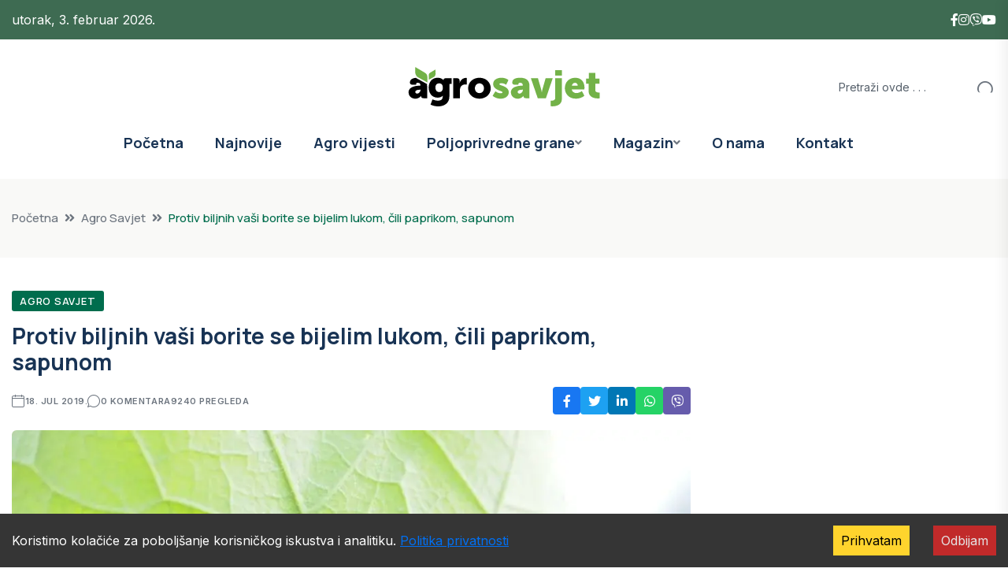

--- FILE ---
content_type: text/html; charset=utf-8
request_url: https://agrosavjet.com/protiv-biljnih-vasi-borite-se-belim-lukom-cili-paprikom-sapunom
body_size: 24461
content:
<!DOCTYPE html><html lang="en" class="__variable_e97114 __variable_538739"><head><meta charSet="utf-8"/><meta name="viewport" content="width=device-width, initial-scale=1"/><link rel="preload" as="image" imageSrcSet="/_next/image?url=https%3A%2F%2Fuploads.agrosavjet.com%2Fuploads%2F2019%2F04%2FPicsArt_04-02-06.02.04-large.webp&amp;w=1080&amp;q=75 1x, /_next/image?url=https%3A%2F%2Fuploads.agrosavjet.com%2Fuploads%2F2019%2F04%2FPicsArt_04-02-06.02.04-large.webp&amp;w=2048&amp;q=75 2x"/><link rel="stylesheet" href="/_next/static/css/cf392581d77d4e46.css" data-precedence="next"/><link rel="stylesheet" href="/_next/static/css/a28a9a33feb11f1f.css" data-precedence="next"/><link rel="stylesheet" href="/_next/static/css/4618b91b5640274f.css" data-precedence="next"/><link rel="stylesheet" href="/_next/static/css/b561f30792cfbf59.css" data-precedence="next"/><link rel="stylesheet" href="/_next/static/css/c77c1afcd97a4164.css" data-precedence="next"/><link rel="stylesheet" href="/_next/static/css/9f8021f137d0f714.css" data-precedence="next"/><link rel="stylesheet" href="/_next/static/css/f5a07216c761c518.css" data-precedence="next"/><link rel="stylesheet" href="/_next/static/css/b8bddb11651ea876.css" data-precedence="next"/><link rel="stylesheet" href="/_next/static/css/0546c38a1f0a7339.css" data-precedence="next"/><link rel="preload" as="script" fetchPriority="low" href="/_next/static/chunks/webpack-53d21a6d77d1a711.js"/><script src="/_next/static/chunks/4bd1b696-f785427dddbba9fb.js" async=""></script><script src="/_next/static/chunks/1255-404bb8de49c90395.js" async=""></script><script src="/_next/static/chunks/main-app-1bd7c21f703e4572.js" async=""></script><script src="/_next/static/chunks/2619-3c9e02e22d10480a.js" async=""></script><script src="/_next/static/chunks/1356-91eb0cc4bec31d42.js" async=""></script><script src="/_next/static/chunks/4412-1d7393ca5d89c18a.js" async=""></script><script src="/_next/static/chunks/app/layout-f8ba49a70f3f72e3.js" async=""></script><script src="/_next/static/chunks/app/error-e7257a7d7e85acba.js" async=""></script><script src="/_next/static/chunks/5263-db37eff83da2e026.js" async=""></script><script src="/_next/static/chunks/9427-1e76f77cb667c3c3.js" async=""></script><script src="/_next/static/chunks/5639-fc979062f052269f.js" async=""></script><script src="/_next/static/chunks/app/page-87c21f6a688917c5.js" async=""></script><script src="/_next/static/chunks/1297-4474495fea5fe054.js" async=""></script><script src="/_next/static/chunks/app/(posts)/%5Bslug%5D/page-1a0203fbb6e64211.js" async=""></script><link rel="preload" href="https://www.googletagmanager.com/gtag/js?id=G-LB42XRPVPH" as="script"/><link rel="preload" href="https://pagead2.googlesyndication.com/pagead/js/adsbygoogle.js?client=ca-pub-3613112356278197" as="script" crossorigin=""/><meta name="next-size-adjust" content=""/><title>Protiv biljnih vaši borite se bijelim lukom, čili paprikom, sapunom | AgroSavjet</title><meta name="description" content="Donosimo vam nekoliko efikasnih preparata koji će vam pomoći u borbi protiv biljnih vaši na povrću, voću, ali i ukrasnom bilju."/><meta name="author" content="AgroSavjet Redakcija"/><meta name="keywords" content="poljoprivreda, agro vijesti, subvencije, uzgoj, stočarstvo, ratarstvo"/><meta name="robots" content="index, follow, max-image-preview:large"/><link rel="canonical" href="https://agrosavjet.com/protiv-biljnih-vasi-borite-se-belim-lukom-cili-paprikom-sapunom"/><meta property="og:title" content="Protiv biljnih vaši borite se bijelim lukom, čili paprikom, sapunom"/><meta property="og:description" content="Donosimo vam nekoliko efikasnih preparata koji će vam pomoći u borbi protiv biljnih vaši na povrću, voću, ali i ukrasnom bilju."/><meta property="og:url" content="https://agrosavjet.com/protiv-biljnih-vasi-borite-se-belim-lukom-cili-paprikom-sapunom"/><meta property="og:site_name" content="AgroSavjet"/><meta property="og:image" content="https://uploads.agrosavjet.com/uploads/2019/04/PicsArt_04-02-06.02.04-large.webp"/><meta property="og:image:width" content="1200"/><meta property="og:image:height" content="630"/><meta property="og:image:alt" content="Protiv biljnih vaši borite se bijelim lukom, čili paprikom, sapunom"/><meta property="og:type" content="article"/><meta property="article:published_time" content="2019-07-18T10:12:10"/><meta name="twitter:card" content="summary_large_image"/><meta name="twitter:title" content="Protiv biljnih vaši borite se bijelim lukom, čili paprikom, sapunom"/><meta name="twitter:description" content="Donosimo vam nekoliko efikasnih preparata koji će vam pomoći u borbi protiv biljnih vaši na povrću, voću, ali i ukrasnom bilju."/><meta name="twitter:image" content="https://uploads.agrosavjet.com/uploads/2019/04/PicsArt_04-02-06.02.04-large.webp"/><link rel="icon" href="/favicon.ico"/><link rel="apple-touch-icon" href="/apple-icon.png"/><script src="/_next/static/chunks/polyfills-42372ed130431b0a.js" noModule=""></script></head><body class="__className_e97114"><div hidden=""><!--$--><!--/$--></div><!--$--><!--/$--><header class="header-style-four" role="banner"><div id="header-fixed-height" class=""></div><div class="header-top-wrap-three"><div class="container"><div class="row align-items-center"><div class="col-lg-6 col-md-8"><div class="header-top-left-two" style="color:white">utorak, 3. februar 2026.</div></div><div class="col-lg-6 col-md-4"><div class="header-top-right-two"><div class="social-links"><ul class="clearfix list-wrap d-flex align-items-center" style="gap:20px"><li><a href="https://www.facebook.com/AgroSavjet"><i class="fab fa-facebook-f" style="color:#fff"></i></a></li><li><a href="https://www.instagram.com/AgroSavjet"><i class="fab fa-instagram" style="color:#fff"></i></a></li><li><a href="https://invite.viber.com/?g2=AQAtAMabBIMyVkzwQQx7HYPxQzzSwWW4UwfuGwCyvqpxnw3XPTmRa2mYtMdCwhw7"><i class="fab fa-viber" style="color:#fff"></i></a></li><li><a href="https://www.youtube.com/@agrosavjet681"><i class="fab fa-youtube" style="color:#fff"></i></a></li></ul></div></div></div></div></div></div><div class="header-logo-area-two"><div class="container"><div class="row align-items-center"><div class="col-lg-4 d-flex justify-content-start"></div><div class="col-lg-4 text-center"><div class="logo"><a href="/"><img alt="Logo" loading="lazy" width="1051" height="216" decoding="async" data-nimg="1" style="color:transparent" src="/_next/static/media/agro_savjet_crni.8ce24513.svg"/></a></div><div class="logo d-none"><a href="/"><img alt="Logo" loading="lazy" width="1051" height="216" decoding="async" data-nimg="1" style="color:transparent" src="/_next/static/media/agro_savjet_bjeli.ac0d7190.svg"/></a></div></div><div class="col-lg-4 d-flex justify-content-end"><div class="header-search-wrap header-search-wrap-three"><form class="d-flex"><input type="text" placeholder="Pretraži ovde . . ." value=""/><button type="submit" class="btn"><i class="flaticon-search"></i></button></form></div></div></div></div></div><div id="sticky-header" class="menu-area menu-style-four "><div class="container"><div class="row"><div class="col-12"><div class="menu-wrap"><nav class="menu-nav" style="display:flex;align-items:center;justify-content:space-between" aria-label="Main navigation"><div style="display:flex;align-items:center"><div class="logo"><a aria-label="Go to homepage" href="/"><img alt="Logo" fetchPriority="high" width="1051" height="216" decoding="async" data-nimg="1" style="color:transparent;width:auto;height:60px" src="/_next/static/media/agro_savjet_crni.8ce24513.svg"/></a></div><div class="logo d-none"><a aria-label="Go to homepage" href="/"><img alt="Logo" loading="lazy" width="1051" height="216" decoding="async" data-nimg="1" style="color:transparent;width:auto;height:60px" src="/_next/static/media/agro_savjet_bjeli.ac0d7190.svg"/></a></div></div><div class="navbar-wrap main-menu d-none d-lg-flex"><ul class="navigation"><li class=""><a href="/">Početna</a></li><li class=" "><a href="/category/najnovije">Najnovije</a></li><li class=" "><a href="/category/agro-vijesti">Agro vijesti</a></li><li class="menu-item-has-children "><a href="/category/poljoprivredne-grane">Poljoprivredne grane</a><div class="dropdown-btn"><span class="fas fa-angle-down"></span></div><ul class="sub-menu "><li class=" "><a href="/category/poljoprivredne-grane/povrtarstvo"><span>Povrtarstvo</span></a></li><li class=" "><a href="/category/poljoprivredne-grane/vocarstvo"><span>Voćarstvo</span></a></li><li class=" "><a href="/category/poljoprivredne-grane/ratarstvo"><span>Ratarstvo</span></a></li><li class=" "><a href="/category/poljoprivredne-grane/organska-proizvodnja"><span>Organska proizvodnja</span></a></li><li class=" "><a href="/category/poljoprivredne-grane/zastita-i-ishrana-biljaka"><span>Zaštita i ishrana biljaka</span></a></li><li class=" "><a href="/category/poljoprivredne-grane/zivinarstvo"><span>Živinarstvo</span></a></li><li class=" "><a href="/category/poljoprivredne-grane/stocarstvo"><span>Stočarstvo</span></a></li><li class=" "><a href="/category/poljoprivredne-grane/pcelarstvo"><span>Pčelarstvo</span></a></li><li class=" "><a href="/category/poljoprivredne-grane/mehanizacija"><span>Mehanizacija</span></a></li><li class=" "><a href="/category/poljoprivredne-grane/vinogradarstvo"><span>Vinogradarstvo</span></a></li><li class=" "><a href="/category/poljoprivredne-grane/ukrasno-i-ljekovito-bilje"><span>Ukrasno i ljekovito bilje</span></a></li><li class=" "><a href="/category/poljoprivredne-grane/zemljiste"><span>Zemljište</span></a></li><li class=" "><a href="/category/poljoprivredne-grane/agro-savjet"><span>Agro Savjet</span></a></li><li class=" "><a href="/category/poljoprivredne-grane/video"><span>Video</span></a></li></ul></li><li class="menu-item-has-children "><a href="/category/magazin">Magazin</a><div class="dropdown-btn"><span class="fas fa-angle-down"></span></div><ul class="sub-menu "><li class=" "><a href="/category/magazin/price-sa-sela"><span>Priče sa sela</span></a></li><li class=" "><a href="/category/magazin/zdravlje-i-ishrana"><span>Zdravlje i ishrana</span></a></li><li class=" "><a href="/category/magazin/kucniljubimci"><span>Kućni ljubimci</span></a></li><li class=" "><a href="/category/magazin/zanimljivost"><span>Zanimljivosti</span></a></li></ul></li><li class=" "><a href="/o-nama">O nama</a></li><li class=" "><a href="/kontakt">Kontakt</a></li></ul></div><button class="mobile-nav-toggler d-lg-none mobile-hamburger" aria-label="Open mobile menu" aria-expanded="false" aria-controls="mobile-menu"><span class="hamburger"><span class="bar"></span><span class="bar"></span><span class="bar"></span></span></button><div class="d-none d-lg-block" style="width:40px"></div></nav></div></div></div></div></div></header><div class=""><div class="mobile-menu"><nav class="menu-box"><div class="close-btn"><i class="fas fa-times"></i></div><div class="nav-logo"><a href="/"><img alt="Logo" loading="lazy" width="1051" height="216" decoding="async" data-nimg="1" style="color:transparent" src="/_next/static/media/agro_savjet_crni.8ce24513.svg"/></a></div><div class="nav-logo d-none"><a href="/"><img alt="Logo" loading="lazy" width="1051" height="216" decoding="async" data-nimg="1" style="color:transparent" src="/_next/static/media/agro_savjet_bjeli.ac0d7190.svg"/></a></div><div class="mobile-search"><form><input type="text" placeholder="Search here..."/><button><i class="flaticon-search"></i></button></form></div><div class="menu-outer"><ul class="navigation"><li class=""><a href="/">Početna</a></li><li class=" "><a href="/category/najnovije">Najnovije</a></li><li class=" "><a href="/category/agro-vijesti">Agro vijesti</a></li><li class="menu-item-has-children "><a href="/category/poljoprivredne-grane">Poljoprivredne grane</a><div class="dropdown-btn"><span class="fas fa-angle-down"></span></div><ul class="sub-menu "><li class=" "><a href="/category/poljoprivredne-grane/povrtarstvo"><span>Povrtarstvo</span></a></li><li class=" "><a href="/category/poljoprivredne-grane/vocarstvo"><span>Voćarstvo</span></a></li><li class=" "><a href="/category/poljoprivredne-grane/ratarstvo"><span>Ratarstvo</span></a></li><li class=" "><a href="/category/poljoprivredne-grane/organska-proizvodnja"><span>Organska proizvodnja</span></a></li><li class=" "><a href="/category/poljoprivredne-grane/zastita-i-ishrana-biljaka"><span>Zaštita i ishrana biljaka</span></a></li><li class=" "><a href="/category/poljoprivredne-grane/zivinarstvo"><span>Živinarstvo</span></a></li><li class=" "><a href="/category/poljoprivredne-grane/stocarstvo"><span>Stočarstvo</span></a></li><li class=" "><a href="/category/poljoprivredne-grane/pcelarstvo"><span>Pčelarstvo</span></a></li><li class=" "><a href="/category/poljoprivredne-grane/mehanizacija"><span>Mehanizacija</span></a></li><li class=" "><a href="/category/poljoprivredne-grane/vinogradarstvo"><span>Vinogradarstvo</span></a></li><li class=" "><a href="/category/poljoprivredne-grane/ukrasno-i-ljekovito-bilje"><span>Ukrasno i ljekovito bilje</span></a></li><li class=" "><a href="/category/poljoprivredne-grane/zemljiste"><span>Zemljište</span></a></li><li class=" "><a href="/category/poljoprivredne-grane/agro-savjet"><span>Agro Savjet</span></a></li><li class=" "><a href="/category/poljoprivredne-grane/video"><span>Video</span></a></li></ul></li><li class="menu-item-has-children "><a href="/category/magazin">Magazin</a><div class="dropdown-btn"><span class="fas fa-angle-down"></span></div><ul class="sub-menu "><li class=" "><a href="/category/magazin/price-sa-sela"><span>Priče sa sela</span></a></li><li class=" "><a href="/category/magazin/zdravlje-i-ishrana"><span>Zdravlje i ishrana</span></a></li><li class=" "><a href="/category/magazin/kucniljubimci"><span>Kućni ljubimci</span></a></li><li class=" "><a href="/category/magazin/zanimljivost"><span>Zanimljivosti</span></a></li></ul></li><li class=" "><a href="/o-nama">O nama</a></li><li class=" "><a href="/kontakt">Kontakt</a></li></ul></div><div class="social-links"><ul class="clearfix list-wrap"><li><a href="https://www.facebook.com/AgroSavjet"><i class="fab fa-facebook-f"></i></a></li><li><a href="https://www.instagram.com/AgroSavjet"><i class="fab fa-instagram"></i></a></li><li><a href="https://invite.viber.com/?g2=AQAtAMabBIMyVkzwQQx7HYPxQzzSwWW4UwfuGwCyvqpxnw3XPTmRa2mYtMdCwhw7" target="_blank" rel="noopener noreferrer"><i class="fab fa-viber"></i></a></li><li><a href="https://www.youtube.com/@agrosavjet681"><i class="fab fa-youtube"></i></a></li></ul></div></nav></div><div class="menu-backdrop"></div></div><main><script type="application/ld+json" id="json-ld-article">{"@context":"https://schema.org","@type":"NewsArticle","headline":"Protiv biljnih vaši borite se bijelim lukom, čili paprikom, sapunom","image":["https://uploads.agrosavjet.com/uploads/2019/04/PicsArt_04-02-06.02.04-large.webp"],"datePublished":"2019-07-18T08:12:10.000Z","dateModified":"2025-12-16T21:39:50.000Z","author":[{"@type":"Person","name":"AgroSavjet"}],"publisher":{"@type":"Organization","name":"AgroSavjet","logo":{"@type":"ImageObject","url":"https://agrosavjet.com/logo.png"}}}</script><script type="application/ld+json" id="json-ld-breadcrumbs">{"@context":"https://schema.org","@type":"BreadcrumbList","itemListElement":[{"@type":"ListItem","position":1,"name":"Početna","item":"https://agrosavjet.com/"},{"@type":"ListItem","position":2,"name":"Agro Savjet","item":"https://agrosavjet.com/category/agro-savjet"},{"@type":"ListItem","position":3,"name":"Protiv biljnih vaši borite se bijelim lukom, čili paprikom, sapunom","item":"https://agrosavjet.com/protiv-biljnih-vasi-borite-se-belim-lukom-cili-paprikom-sapunom"}]}</script><main class="fix"><div class="breadcrumb-area "><div class="container"><div class="row"><div class="col-lg-12"><div class="breadcrumb-content"><nav aria-label="breadcrumb"><ol class="breadcrumb"><li class="breadcrumb-item "><a href="/">Početna</a></li><li class="breadcrumb-item "><a href="/category/agro-savjet">Agro Savjet</a></li><li class="breadcrumb-item active" aria-current="page">Protiv biljnih vaši borite se bijelim lukom, čili paprikom, sapunom</li></ol></nav></div></div></div></div><script type="application/ld+json">{"@context":"https://schema.org","@type":"BreadcrumbList","itemListElement":[{"@type":"ListItem","position":1,"name":"Početna","item":"/"},{"@type":"ListItem","position":2,"name":"Agro Savjet","item":"/category/agro-savjet"},{"@type":"ListItem","position":3,"name":"Protiv biljnih vaši borite se bijelim lukom, čili paprikom, sapunom","item":"/protiv-biljnih-vasi-borite-se-belim-lukom-cili-paprikom-sapunom"}]}</script></div><section class="blog-details-area pt-40 pb-40"><div class="container"><div class="author-inner-wrap"><div class="row justify-content-center"><div class="col-70 "><div class="blog-details-wrap"><div class="blog-details-content"><div class="blog-details-content-top"><a class="post-tag" href="/category/agro-savjet">Agro Savjet</a><h1 class="title">Protiv biljnih vaši borite se bijelim lukom, čili paprikom, sapunom</h1><div class="bd-content-inner"><div class="blog-post-meta"><ul class="list-wrap" role="list"><li><i class="flaticon-calendar" aria-hidden="true"></i><time dateTime="2019-07-18T00:00:00.000Z">18. jul 2019.</time></li><li><i class="flaticon-chat" aria-hidden="true"></i>0<!-- --> komentara</li><li><i class="flaticon-view"></i>9240<!-- --> pregleda</li></ul></div><div class="blog-details-social"></div></div></div><div class="blog-details-thumb"><img alt="borba protiv biljnih vaši" width="1000" height="750" decoding="async" data-nimg="1" class="w-full h-auto object-cover" style="color:transparent" srcSet="/_next/image?url=https%3A%2F%2Fuploads.agrosavjet.com%2Fuploads%2F2019%2F04%2FPicsArt_04-02-06.02.04-large.webp&amp;w=1080&amp;q=75 1x, /_next/image?url=https%3A%2F%2Fuploads.agrosavjet.com%2Fuploads%2F2019%2F04%2FPicsArt_04-02-06.02.04-large.webp&amp;w=2048&amp;q=75 2x" src="/_next/image?url=https%3A%2F%2Fuploads.agrosavjet.com%2Fuploads%2F2019%2F04%2FPicsArt_04-02-06.02.04-large.webp&amp;w=2048&amp;q=75"/></div><div class="blog-content-with-ads text-lg text-gray-700 leading-relaxed"><div class="prose max-w-none mb-4"><p><strong>Donosimo vam nekoliko efikasnih preparata koji će vam pomoći u borbi protiv biljnih vaši na povrću, voću, ali i ukrasnom bilju.</strong></p></div><div style="min-height:250px;margin-bottom:1rem"><ins class="adsbygoogle" style="display:block;text-align:center;width:100%" data-ad-client="ca-pub-3613112356278197" data-ad-slot="7932625792" data-ad-format="fluid" data-ad-layout="in-article"></ins></div><div class="prose max-w-none mb-4"><p>Sa biljnim vašima se treba boriti na svim poljima, pomoću ptica, drugih insekata, biljaka saveznika.</p></div><div class="prose max-w-none mb-4"><p>Ipak, ako je situacija takva da ni to nije dovoljno, posegnite za biljnim preparatima koje je jednostavno napraviti, a vrlo su dijelotvorni.<br/><h3>Preparati za biljne vaši na povrću i voću</h3><br/>Odličan preparat, ne samo za biljne vaši na povrću nego i druge insekte, napravite od bijelog luka i čili paprike. Pet glavica bijelog luka, pet sušenih čili paprika, tri kašike mljevene čili paprike ubacite u pet litara vode. Ostavite da odstoji najmanje 12 sati, a nakon toga procijedite i razrijedite sa vodom, u razmjeri 1:1.</p></div><div style="min-height:250px;margin-bottom:1rem"><ins class="adsbygoogle" style="display:block;text-align:center;width:100%" data-ad-client="ca-pub-3613112356278197" data-ad-slot="1453907736" data-ad-format="fluid" data-ad-layout="in-article"></ins></div><div class="prose max-w-none mb-4"><p>Efikasan će biti i preparat samo od bijelog luka. Usitnite i izgnječite 200 grama bijelog luka i prelijte sa jednim litrom tople vode pa ostavite da stoji pet sati. Procijedite i jednu šoljicu ovog preparata razrijedite sa deset litara vode.</p></div><div class="prose max-w-none mb-4"><p>Kopriva, odnosno mravlja kiselina koju sadrži, takođe je pokazala dobre rezultate. Kilogram svježe koprive prelijte sa deset litara vode. Ostavite da stoji 12 do 24 sata, nikako duže jer tada gubi insekticidna svojstva. Procijedite i prskajte biljke, a svaki sledeći put napravite svježi preparat.<br/><blockquote class="td_quote_box td_box_center"><strong>Pročitajte:<a title="Obavezno posadite kadifu između paradajza i krompira" href="https://agrosavjet.com/obavezno-posadite-kadifu-izmedju-paradajza-i-krompira/" rel="bookmark">Obavezno posadite kadifu između paradajza i krompira</a></strong></blockquote><br/><h3>Tretiranje ukrasnog bilja</h3><br/>Osim već gore spomenutih preparata, na ukrasnom bilju i cvijeću možete koristiti i druge, gotove preparate kao što su gazirana pića, sapunica, duvan i sl.</p></div><div class="prose max-w-none mb-4"><p>Živu ogradu, cvijetnice, ruže, dovoljno je poprskati napitkom poput Koka Kole. Šećer će stvoriti ljepljivu sredinu koja će lisne vaši spriječiti da se kreću i hrane. Postupak ponavljajte nakon svake kiše.</p></div><div style="min-height:250px;margin-bottom:1rem"><ins class="adsbygoogle" style="display:block;text-align:center;width:100%" data-ad-client="ca-pub-3613112356278197" data-ad-slot="7451366528" data-ad-format="fluid" data-ad-layout="in-article"></ins></div><div class="prose max-w-none mb-4"><p>Sapunica dijeluje na sličan način ipak, koristite one koji su napravljeni od ekoloških sastojaka. 300g sapuna rastvorite u 10l vode. Ako koristite tečni sapun, potrebno je 125 ml. Ovim rastvorom prskajte biljke.</p></div><div class="prose max-w-none mb-4"><p>Deterdžent za veš i crveni luk takođe dijeluju. Krupno nasjeckajte 30 grama crvenog luka, dodajte do šest grama deterdženta za veš i prelijte sa jednim litrom vode. Ostavite da stoji pet sati, procijedite i poprskajte napadnute cvijetnice.</p></div><div class="prose max-w-none mb-4"><p>Izvor: Agroklub</p></div><div style="min-height:250px;margin-bottom:1rem"><ins class="adsbygoogle" style="display:block;text-align:center;width:100%" data-ad-client="ca-pub-3613112356278197" data-ad-slot="2703626244" data-ad-format="fluid" data-ad-layout="in-article"></ins></div><div class="prose max-w-none mb-4"><p>&nbsp;</p></div></div><div class="flex w-full justify-between items-center mt-8 pt-4 border-t border-gray-100 text-sm text-gray-500 italic flex-nowrap"></div><div class="blog-details-bottom mt-8 pd-16"><div class="row align-items-center"><div class="col-lg-6"><div class="post-tags"><h5 class="title">Tagovi: </h5><ul class="list-wrap"><li><a href="/tag/biljne-vasi">Biljne vaši</a></li><li><a href="/tag/prirodni-preparati-protiv-biljnih-vasi">Prirodni preparati protiv biljnih vaši</a></li></ul></div></div><div class="col-lg-6"><div class="post-share"><h5 class="title">Podjeli:</h5></div></div></div></div></div><div class="pev-next-post-wrap"><div class="row"><div class="col-md-6" style="visibility:visible"><div class="post-item"><div class="thumb"><a aria-label="Idite na prethodnu objavu: Uz ove savjete imaćete najbolji paradajz ikada" href="/uz-ove-savjete-imacete-najbolji-paradajz-ikada"><img alt="Uz ove savjete imaćete najbolji paradajz ikada" loading="lazy" width="100" height="100" decoding="async" data-nimg="1" style="color:transparent" srcSet="/_next/image?url=https%3A%2F%2Fuploads.agrosavjet.com%2Fuploads%2F2019%2F07%2Fparadajzz-small.webp&amp;w=128&amp;q=75 1x, /_next/image?url=https%3A%2F%2Fuploads.agrosavjet.com%2Fuploads%2F2019%2F07%2Fparadajzz-small.webp&amp;w=256&amp;q=75 2x" src="/_next/image?url=https%3A%2F%2Fuploads.agrosavjet.com%2Fuploads%2F2019%2F07%2Fparadajzz-small.webp&amp;w=256&amp;q=75"/></a></div><div class="content"><span aria-hidden="true">Prethodna objava</span><h5 class="post-title"><a aria-label="Prethodna objava: Uz ove savjete imaćete najbolji paradajz ikada" href="/uz-ove-savjete-imacete-najbolji-paradajz-ikada">Uz ove savjete imaćete najbolji paradajz ikada</a></h5></div></div></div><div class="col-md-6" style="visibility:visible"><div class="post-item next-post"><div class="thumb"><a aria-label="Idite na sledeću objavu: Iskusni poljoprivrednik otkrio kako odabrati najslađu i najukusniju lubenicu" href="/iskusni-poljoprivrednik-otkrio-kako-odabrati-najsladju-i-najukusniju-lubenicu"><img alt="Iskusni poljoprivrednik otkrio kako odabrati najslađu i najukusniju lubenicu" loading="lazy" width="100" height="100" decoding="async" data-nimg="1" style="color:transparent" srcSet="/_next/image?url=https%3A%2F%2Fuploads.agrosavjet.com%2Fuploads%2F2019%2F07%2Flubenica-razlika-small.webp&amp;w=128&amp;q=75 1x, /_next/image?url=https%3A%2F%2Fuploads.agrosavjet.com%2Fuploads%2F2019%2F07%2Flubenica-razlika-small.webp&amp;w=256&amp;q=75 2x" src="/_next/image?url=https%3A%2F%2Fuploads.agrosavjet.com%2Fuploads%2F2019%2F07%2Flubenica-razlika-small.webp&amp;w=256&amp;q=75"/></a></div><div class="content"><span aria-hidden="true">Sledeća objava</span><h5 class="post-title"><a aria-label="Sledeća objava: Iskusni poljoprivrednik otkrio kako odabrati najslađu i najukusniju lubenicu" href="/iskusni-poljoprivrednik-otkrio-kako-odabrati-najsladju-i-najukusniju-lubenicu">Iskusni poljoprivrednik otkrio kako odabrati najslađu i najukusniju lubenicu</a></h5></div></div></div></div></div><div class="comments-wrap"><h3 class="comments-wrap-title">Nema komentara</h3></div><div class="comment-respond"><h3 class="comment-reply-title">Ostavi komentar</h3><form class="comment-form"><p class="comment-notes">Obavezna polja su označena *</p><div class="form-grp"><textarea name="content" placeholder="Komentar" required=""></textarea></div><div class="row"><div class="col-md-4"><div class="form-grp"><input type="text" placeholder="Ime *" required="" name="author" value=""/></div></div></div><button type="submit" class="btn btn-two" aria-busy="false" aria-label="Pošalji komentar">Pošalji komentar</button><div style="font-size:12px;opacity:0.6;margin-top:10px">Ovaj sajt je zaštićen reCAPTCHA tehnologijom i primenjuju se Google<!-- --> <a href="https://policies.google.com/privacy" target="_blank">Politika privatnosti</a> <!-- -->i<!-- --> <a href="https://policies.google.com/terms" target="_blank">Uslovi korišćenja</a>.</div></form></div><section class="related-posts-area" aria-labelledby="related-posts-title"><div class="w-full"><div class="w-full mb-6" id="related-posts-title"><div class="section-title-wrap mb-30"><div class="section-title"><h2 class="title">Povezani članci</h2></div><div class="section-title-line"></div></div></div><div class="related-posts-wrapper relative w-full"><div class="slick-slider w-full slick-initialized" dir="ltr"><div class="slick-list"><div class="slick-track" style="width:1433.3333333333335%;left:-100.00000000000001%"><div data-index="-3" tabindex="-1" class="slick-slide slick-cloned" aria-hidden="true" style="width:2.3255813953488373%"><div><div class="px-2 w-full" tabindex="-1" style="width:100%;display:inline-block"><div class="related-post-item"><a href="/sta-posijati-i-posaditi-u-maju-savjeti-za-plodan-i-uredjen-vrt"><img alt="baštenski radovi u maju" loading="lazy" width="400" height="267" decoding="async" data-nimg="1" class="fixed-img" style="color:transparent" srcSet="/_next/image?url=https%3A%2F%2Fuploads.agrosavjet.com%2Fuploads%2F2025%2F04%2Fradovi-u-maju-small.webp&amp;w=640&amp;q=75 1x, /_next/image?url=https%3A%2F%2Fuploads.agrosavjet.com%2Fuploads%2F2025%2F04%2Fradovi-u-maju-small.webp&amp;w=828&amp;q=75 2x" src="/_next/image?url=https%3A%2F%2Fuploads.agrosavjet.com%2Fuploads%2F2025%2F04%2Fradovi-u-maju-small.webp&amp;w=828&amp;q=75"/></a><div class="p-2"><h5><a href="/sta-posijati-i-posaditi-u-maju-savjeti-za-plodan-i-uredjen-vrt">Šta posijati i posaditi u maju: Savjeti za plodan i uređen vrt</a></h5></div></div></div></div></div><div data-index="-2" tabindex="-1" class="slick-slide slick-cloned" aria-hidden="true" style="width:2.3255813953488373%"><div><div class="px-2 w-full" tabindex="-1" style="width:100%;display:inline-block"><div class="related-post-item"><a href="/opasnosti-koje-vrebaju-na-sta-paziti-u-sumi-tokm-proljeca"><img alt="opasnosti šume" loading="lazy" width="400" height="267" decoding="async" data-nimg="1" class="fixed-img" style="color:transparent" srcSet="/_next/image?url=https%3A%2F%2Fuploads.agrosavjet.com%2Fuploads%2F2025%2F04%2Fopasnosti-sume-small.webp&amp;w=640&amp;q=75 1x, /_next/image?url=https%3A%2F%2Fuploads.agrosavjet.com%2Fuploads%2F2025%2F04%2Fopasnosti-sume-small.webp&amp;w=828&amp;q=75 2x" src="/_next/image?url=https%3A%2F%2Fuploads.agrosavjet.com%2Fuploads%2F2025%2F04%2Fopasnosti-sume-small.webp&amp;w=828&amp;q=75"/></a><div class="p-2"><h5><a href="/opasnosti-koje-vrebaju-na-sta-paziti-u-sumi-tokm-proljeca">Opasnosti koje vrebaju: Na šta paziti u šumi tokm proljeća?</a></h5></div></div></div></div></div><div data-index="-1" tabindex="-1" class="slick-slide slick-cloned" aria-hidden="true" style="width:2.3255813953488373%"><div><div class="px-2 w-full" tabindex="-1" style="width:100%;display:inline-block"><div class="related-post-item"><a href="/najljepsa-stabla-za-dvoriste"><img alt="japanski javor" loading="lazy" width="400" height="267" decoding="async" data-nimg="1" class="fixed-img" style="color:transparent" srcSet="/_next/image?url=https%3A%2F%2Fuploads.agrosavjet.com%2Fuploads%2F2025%2F04%2Fjapanski-javor-small.webp&amp;w=640&amp;q=75 1x, /_next/image?url=https%3A%2F%2Fuploads.agrosavjet.com%2Fuploads%2F2025%2F04%2Fjapanski-javor-small.webp&amp;w=828&amp;q=75 2x" src="/_next/image?url=https%3A%2F%2Fuploads.agrosavjet.com%2Fuploads%2F2025%2F04%2Fjapanski-javor-small.webp&amp;w=828&amp;q=75"/></a><div class="p-2"><h5><a href="/najljepsa-stabla-za-dvoriste">Najljepša stabla za dvorište</a></h5></div></div></div></div></div><div data-index="0" class="slick-slide slick-active slick-current" tabindex="-1" aria-hidden="false" style="outline:none;width:2.3255813953488373%"><div><div class="px-2 w-full" tabindex="-1" style="width:100%;display:inline-block"><div class="related-post-item"><a href="/provjerite-da-li-e-sjeme-proklijati-prije-nego-to-ga-posijete"><img alt="Kako provjeriti klijavost sjemena: 3 jednostavna kućna trika" loading="lazy" width="400" height="267" decoding="async" data-nimg="1" class="fixed-img" style="color:transparent" srcSet="/_next/image?url=https%3A%2F%2Fuploads.agrosavjet.com%2Fuploads%2F2026%2F01%2Ftest_klijavosti_sjemena-small-427a6239.webp&amp;w=640&amp;q=75 1x, /_next/image?url=https%3A%2F%2Fuploads.agrosavjet.com%2Fuploads%2F2026%2F01%2Ftest_klijavosti_sjemena-small-427a6239.webp&amp;w=828&amp;q=75 2x" src="/_next/image?url=https%3A%2F%2Fuploads.agrosavjet.com%2Fuploads%2F2026%2F01%2Ftest_klijavosti_sjemena-small-427a6239.webp&amp;w=828&amp;q=75"/></a><div class="p-2"><h5><a href="/provjerite-da-li-e-sjeme-proklijati-prije-nego-to-ga-posijete">Kako provjeriti klijavost sjemena: 3 jednostavna kućna trika</a></h5></div></div></div></div></div><div data-index="1" class="slick-slide slick-active" tabindex="-1" aria-hidden="false" style="outline:none;width:2.3255813953488373%"><div><div class="px-2 w-full" tabindex="-1" style="width:100%;display:inline-block"><div class="related-post-item"><a href="/ne-ekajte-proljee-12-biljaka-koje-moete-posijati-ve-u-januaru"><img alt="Ne čekajte proljeće: 12 biljaka koje možete posijati već u januaru" loading="lazy" width="400" height="267" decoding="async" data-nimg="1" class="fixed-img" style="color:transparent" srcSet="/_next/image?url=https%3A%2F%2Fuploads.agrosavjet.com%2Fuploads%2F2026%2F01%2F15219_large_613d1a7a-small-47d6b454.webp&amp;w=640&amp;q=75 1x, /_next/image?url=https%3A%2F%2Fuploads.agrosavjet.com%2Fuploads%2F2026%2F01%2F15219_large_613d1a7a-small-47d6b454.webp&amp;w=828&amp;q=75 2x" src="/_next/image?url=https%3A%2F%2Fuploads.agrosavjet.com%2Fuploads%2F2026%2F01%2F15219_large_613d1a7a-small-47d6b454.webp&amp;w=828&amp;q=75"/></a><div class="p-2"><h5><a href="/ne-ekajte-proljee-12-biljaka-koje-moete-posijati-ve-u-januaru">Ne čekajte proljeće: 12 biljaka koje možete posijati već u januaru</a></h5></div></div></div></div></div><div data-index="2" class="slick-slide slick-active" tabindex="-1" aria-hidden="false" style="outline:none;width:2.3255813953488373%"><div><div class="px-2 w-full" tabindex="-1" style="width:100%;display:inline-block"><div class="related-post-item"><a href="/navodnjavanje-podzemnim-cijevima"><img alt="Navodnjavanje podzemnim cijevima" loading="lazy" width="400" height="267" decoding="async" data-nimg="1" class="fixed-img" style="color:transparent" srcSet="/_next/image?url=https%3A%2F%2Fuploads.agrosavjet.com%2Fuploads%2F2026%2F01%2Fpodzemno_navodnjavanje-small-aa9e80b0.webp&amp;w=640&amp;q=75 1x, /_next/image?url=https%3A%2F%2Fuploads.agrosavjet.com%2Fuploads%2F2026%2F01%2Fpodzemno_navodnjavanje-small-aa9e80b0.webp&amp;w=828&amp;q=75 2x" src="/_next/image?url=https%3A%2F%2Fuploads.agrosavjet.com%2Fuploads%2F2026%2F01%2Fpodzemno_navodnjavanje-small-aa9e80b0.webp&amp;w=828&amp;q=75"/></a><div class="p-2"><h5><a href="/navodnjavanje-podzemnim-cijevima">Navodnjavanje podzemnim cijevima</a></h5></div></div></div></div></div><div data-index="3" class="slick-slide" tabindex="-1" aria-hidden="true" style="outline:none;width:2.3255813953488373%"><div><div class="px-2 w-full" tabindex="-1" style="width:100%;display:inline-block"><div class="related-post-item"><a href="/zato-saditi-drvee-zimi"><img alt="Zašto saditi drveće zimi?" loading="lazy" width="400" height="267" decoding="async" data-nimg="1" class="fixed-img" style="color:transparent" srcSet="/_next/image?url=https%3A%2F%2Fuploads.agrosavjet.com%2Fuploads%2F2026%2F01%2Fsadnja_drve_a_zimi-small-9e6c15a8.webp&amp;w=640&amp;q=75 1x, /_next/image?url=https%3A%2F%2Fuploads.agrosavjet.com%2Fuploads%2F2026%2F01%2Fsadnja_drve_a_zimi-small-9e6c15a8.webp&amp;w=828&amp;q=75 2x" src="/_next/image?url=https%3A%2F%2Fuploads.agrosavjet.com%2Fuploads%2F2026%2F01%2Fsadnja_drve_a_zimi-small-9e6c15a8.webp&amp;w=828&amp;q=75"/></a><div class="p-2"><h5><a href="/zato-saditi-drvee-zimi">Zašto saditi drveće zimi?</a></h5></div></div></div></div></div><div data-index="4" class="slick-slide" tabindex="-1" aria-hidden="true" style="outline:none;width:2.3255813953488373%"><div><div class="px-2 w-full" tabindex="-1" style="width:100%;display:inline-block"><div class="related-post-item"><a href="/koji-je-snijeg-koristan-a-koji-tetan-za-va-vrt-naui-razlikovati"><img alt="Koji je snijeg koristan, a koji štetan za vaš vrt: Nauči razlikovati!" loading="lazy" width="400" height="267" decoding="async" data-nimg="1" class="fixed-img" style="color:transparent" srcSet="/_next/image?url=https%3A%2F%2Fuploads.agrosavjet.com%2Fuploads%2F2026%2F01%2Fsnijeg_zimi-small-abbdcbf0.webp&amp;w=640&amp;q=75 1x, /_next/image?url=https%3A%2F%2Fuploads.agrosavjet.com%2Fuploads%2F2026%2F01%2Fsnijeg_zimi-small-abbdcbf0.webp&amp;w=828&amp;q=75 2x" src="/_next/image?url=https%3A%2F%2Fuploads.agrosavjet.com%2Fuploads%2F2026%2F01%2Fsnijeg_zimi-small-abbdcbf0.webp&amp;w=828&amp;q=75"/></a><div class="p-2"><h5><a href="/koji-je-snijeg-koristan-a-koji-tetan-za-va-vrt-naui-razlikovati">Koji je snijeg koristan, a koji štetan za vaš vrt: Nauči razlikovati!</a></h5></div></div></div></div></div><div data-index="5" class="slick-slide" tabindex="-1" aria-hidden="true" style="outline:none;width:2.3255813953488373%"><div><div class="px-2 w-full" tabindex="-1" style="width:100%;display:inline-block"><div class="related-post-item"><a href="/kako-prihranjivati-jagode-tokom-jeseni-za-bogatu-berbu-narednog-proljeca"><img alt="ljetna sadnja jagoda" loading="lazy" width="400" height="267" decoding="async" data-nimg="1" class="fixed-img" style="color:transparent" srcSet="/_next/image?url=https%3A%2F%2Fuploads.agrosavjet.com%2Fuploads%2F2023%2F07%2Fjagode-sadnja-small.webp&amp;w=640&amp;q=75 1x, /_next/image?url=https%3A%2F%2Fuploads.agrosavjet.com%2Fuploads%2F2023%2F07%2Fjagode-sadnja-small.webp&amp;w=828&amp;q=75 2x" src="/_next/image?url=https%3A%2F%2Fuploads.agrosavjet.com%2Fuploads%2F2023%2F07%2Fjagode-sadnja-small.webp&amp;w=828&amp;q=75"/></a><div class="p-2"><h5><a href="/kako-prihranjivati-jagode-tokom-jeseni-za-bogatu-berbu-narednog-proljeca">Kako prihranjivati jagode tokom jeseni za bogatu berbu narednog proljeća</a></h5></div></div></div></div></div><div data-index="6" class="slick-slide" tabindex="-1" aria-hidden="true" style="outline:none;width:2.3255813953488373%"><div><div class="px-2 w-full" tabindex="-1" style="width:100%;display:inline-block"><div class="related-post-item"><a href="/kako-da-vam-kompost-ne-postane-leglo-stetocina"><img alt="kompost" loading="lazy" width="400" height="267" decoding="async" data-nimg="1" class="fixed-img" style="color:transparent" srcSet="/_next/image?url=https%3A%2F%2Fuploads.agrosavjet.com%2Fuploads%2F2023%2F03%2Fkompost-small.webp&amp;w=640&amp;q=75 1x, /_next/image?url=https%3A%2F%2Fuploads.agrosavjet.com%2Fuploads%2F2023%2F03%2Fkompost-small.webp&amp;w=828&amp;q=75 2x" src="/_next/image?url=https%3A%2F%2Fuploads.agrosavjet.com%2Fuploads%2F2023%2F03%2Fkompost-small.webp&amp;w=828&amp;q=75"/></a><div class="p-2"><h5><a href="/kako-da-vam-kompost-ne-postane-leglo-stetocina">Kako da vam kompost ne postane leglo štetočina</a></h5></div></div></div></div></div><div data-index="7" class="slick-slide" tabindex="-1" aria-hidden="true" style="outline:none;width:2.3255813953488373%"><div><div class="px-2 w-full" tabindex="-1" style="width:100%;display:inline-block"><div class="related-post-item"><a href="/orhideje-ce-vam-cvjetati-cijele-godine-samo-ih-zalijte-ovim-prirodnim-sredstvom"><img alt="orhideja cvijet" loading="lazy" width="400" height="267" decoding="async" data-nimg="1" class="fixed-img" style="color:transparent" srcSet="/_next/image?url=https%3A%2F%2Fuploads.agrosavjet.com%2Fuploads%2F2023%2F02%2Forhideja-zum-small.webp&amp;w=640&amp;q=75 1x, /_next/image?url=https%3A%2F%2Fuploads.agrosavjet.com%2Fuploads%2F2023%2F02%2Forhideja-zum-small.webp&amp;w=828&amp;q=75 2x" src="/_next/image?url=https%3A%2F%2Fuploads.agrosavjet.com%2Fuploads%2F2023%2F02%2Forhideja-zum-small.webp&amp;w=828&amp;q=75"/></a><div class="p-2"><h5><a href="/orhideje-ce-vam-cvjetati-cijele-godine-samo-ih-zalijte-ovim-prirodnim-sredstvom">Orhideje će vam cvjetati cijele godine – samo ih zalijte ovim prirodnim sredstvom</a></h5></div></div></div></div></div><div data-index="8" class="slick-slide" tabindex="-1" aria-hidden="true" style="outline:none;width:2.3255813953488373%"><div><div class="px-2 w-full" tabindex="-1" style="width:100%;display:inline-block"><div class="related-post-item"><a href="/voda-stoji-biljke-se-guse-krastavci-ne-rastu-jagode-trule-paradajz-napada-plamenjaca"><img alt="kiša u bašti" loading="lazy" width="400" height="267" decoding="async" data-nimg="1" class="fixed-img" style="color:transparent" srcSet="/_next/image?url=https%3A%2F%2Fuploads.agrosavjet.com%2Fuploads%2F2025%2F07%2Fkisa-basta-small.webp&amp;w=640&amp;q=75 1x, /_next/image?url=https%3A%2F%2Fuploads.agrosavjet.com%2Fuploads%2F2025%2F07%2Fkisa-basta-small.webp&amp;w=828&amp;q=75 2x" src="/_next/image?url=https%3A%2F%2Fuploads.agrosavjet.com%2Fuploads%2F2025%2F07%2Fkisa-basta-small.webp&amp;w=828&amp;q=75"/></a><div class="p-2"><h5><a href="/voda-stoji-biljke-se-guse-krastavci-ne-rastu-jagode-trule-paradajz-napada-plamenjaca">Voda stoji, biljke se guše: Krastavci ne rastu, jagode trule, paradajz napada plamenjača</a></h5></div></div></div></div></div><div data-index="9" class="slick-slide" tabindex="-1" aria-hidden="true" style="outline:none;width:2.3255813953488373%"><div><div class="px-2 w-full" tabindex="-1" style="width:100%;display:inline-block"><div class="related-post-item"><a href="/puzevi-na-kupusu-sta-uciniti-kako-se-boriti-preventivne-mjere"><img alt="puževi na kupusu" loading="lazy" width="400" height="267" decoding="async" data-nimg="1" class="fixed-img" style="color:transparent" srcSet="/_next/image?url=https%3A%2F%2Fuploads.agrosavjet.com%2Fuploads%2F2025%2F07%2FKUPUS-PUZ-small.webp&amp;w=640&amp;q=75 1x, /_next/image?url=https%3A%2F%2Fuploads.agrosavjet.com%2Fuploads%2F2025%2F07%2FKUPUS-PUZ-small.webp&amp;w=828&amp;q=75 2x" src="/_next/image?url=https%3A%2F%2Fuploads.agrosavjet.com%2Fuploads%2F2025%2F07%2FKUPUS-PUZ-small.webp&amp;w=828&amp;q=75"/></a><div class="p-2"><h5><a href="/puzevi-na-kupusu-sta-uciniti-kako-se-boriti-preventivne-mjere">Puževi na kupusu: Šta učiniti, kako se boriti, preventivne mjere</a></h5></div></div></div></div></div><div data-index="10" class="slick-slide" tabindex="-1" aria-hidden="true" style="outline:none;width:2.3255813953488373%"><div><div class="px-2 w-full" tabindex="-1" style="width:100%;display:inline-block"><div class="related-post-item"><a href="/sjeme-koje-nece-da-klija-pomaze-drevna-jednostavna-i-prirodna-metoda"><img alt="Priprema sjemena za sjetvu" loading="lazy" width="400" height="267" decoding="async" data-nimg="1" class="fixed-img" style="color:transparent" srcSet="/_next/image?url=https%3A%2F%2Fuploads.agrosavjet.com%2Fuploads%2F2021%2F03%2FSJEME5-small.webp&amp;w=640&amp;q=75 1x, /_next/image?url=https%3A%2F%2Fuploads.agrosavjet.com%2Fuploads%2F2021%2F03%2FSJEME5-small.webp&amp;w=828&amp;q=75 2x" src="/_next/image?url=https%3A%2F%2Fuploads.agrosavjet.com%2Fuploads%2F2021%2F03%2FSJEME5-small.webp&amp;w=828&amp;q=75"/></a><div class="p-2"><h5><a href="/sjeme-koje-nece-da-klija-pomaze-drevna-jednostavna-i-prirodna-metoda">Sjeme koje neće da klija: Pomaže drevna, jednostavna i prirodna metoda</a></h5></div></div></div></div></div><div data-index="11" class="slick-slide" tabindex="-1" aria-hidden="true" style="outline:none;width:2.3255813953488373%"><div><div class="px-2 w-full" tabindex="-1" style="width:100%;display:inline-block"><div class="related-post-item"><a href="/luk-pocinje-da-zuti-i-susi-se-kako-spasiti-usjev"><img alt="luk počinje da žuti" loading="lazy" width="400" height="267" decoding="async" data-nimg="1" class="fixed-img" style="color:transparent" srcSet="/_next/image?url=https%3A%2F%2Fuploads.agrosavjet.com%2Fuploads%2F2023%2F06%2Flukz-small.webp&amp;w=640&amp;q=75 1x, /_next/image?url=https%3A%2F%2Fuploads.agrosavjet.com%2Fuploads%2F2023%2F06%2Flukz-small.webp&amp;w=828&amp;q=75 2x" src="/_next/image?url=https%3A%2F%2Fuploads.agrosavjet.com%2Fuploads%2F2023%2F06%2Flukz-small.webp&amp;w=828&amp;q=75"/></a><div class="p-2"><h5><a href="/luk-pocinje-da-zuti-i-susi-se-kako-spasiti-usjev">Luk počinje da žuti i suši se - Kako spasiti usjev?</a></h5></div></div></div></div></div><div data-index="12" class="slick-slide" tabindex="-1" aria-hidden="true" style="outline:none;width:2.3255813953488373%"><div><div class="px-2 w-full" tabindex="-1" style="width:100%;display:inline-block"><div class="related-post-item"><a href="/ponasanje-jelena-u-vrijeme-parenja"><img alt="jelen" loading="lazy" width="400" height="267" decoding="async" data-nimg="1" class="fixed-img" style="color:transparent" srcSet="/_next/image?url=https%3A%2F%2Fuploads.agrosavjet.com%2Fuploads%2F2025%2F05%2Fjeleni1-small.webp&amp;w=640&amp;q=75 1x, /_next/image?url=https%3A%2F%2Fuploads.agrosavjet.com%2Fuploads%2F2025%2F05%2Fjeleni1-small.webp&amp;w=828&amp;q=75 2x" src="/_next/image?url=https%3A%2F%2Fuploads.agrosavjet.com%2Fuploads%2F2025%2F05%2Fjeleni1-small.webp&amp;w=828&amp;q=75"/></a><div class="p-2"><h5><a href="/ponasanje-jelena-u-vrijeme-parenja">Ponašanje jelena u vrijeme parenja</a></h5></div></div></div></div></div><div data-index="13" class="slick-slide" tabindex="-1" aria-hidden="true" style="outline:none;width:2.3255813953488373%"><div><div class="px-2 w-full" tabindex="-1" style="width:100%;display:inline-block"><div class="related-post-item"><a href="/trziste-sezonskih-proizvoda-sta-se-najbolje-prodaje-u-maju-i-zasto"><img alt="pijaca u bijeljini" loading="lazy" width="400" height="267" decoding="async" data-nimg="1" class="fixed-img" style="color:transparent" srcSet="/_next/image?url=https%3A%2F%2Fuploads.agrosavjet.com%2Fuploads%2F2021%2F12%2FPIJACA-U-BIJELJINI-small.webp&amp;w=640&amp;q=75 1x, /_next/image?url=https%3A%2F%2Fuploads.agrosavjet.com%2Fuploads%2F2021%2F12%2FPIJACA-U-BIJELJINI-small.webp&amp;w=828&amp;q=75 2x" src="/_next/image?url=https%3A%2F%2Fuploads.agrosavjet.com%2Fuploads%2F2021%2F12%2FPIJACA-U-BIJELJINI-small.webp&amp;w=828&amp;q=75"/></a><div class="p-2"><h5><a href="/trziste-sezonskih-proizvoda-sta-se-najbolje-prodaje-u-maju-i-zasto">Tržište sezonskih proizvoda: Šta se najbolje prodaje u maju i zašto</a></h5></div></div></div></div></div><div data-index="14" class="slick-slide" tabindex="-1" aria-hidden="true" style="outline:none;width:2.3255813953488373%"><div><div class="px-2 w-full" tabindex="-1" style="width:100%;display:inline-block"><div class="related-post-item"><a href="/kako-suzbiti-puzeve"><img alt="puževi" loading="lazy" width="400" height="267" decoding="async" data-nimg="1" class="fixed-img" style="color:transparent" srcSet="/_next/image?url=https%3A%2F%2Fuploads.agrosavjet.com%2Fuploads%2F2025%2F05%2Fpuzevi2-small.webp&amp;w=640&amp;q=75 1x, /_next/image?url=https%3A%2F%2Fuploads.agrosavjet.com%2Fuploads%2F2025%2F05%2Fpuzevi2-small.webp&amp;w=828&amp;q=75 2x" src="/_next/image?url=https%3A%2F%2Fuploads.agrosavjet.com%2Fuploads%2F2025%2F05%2Fpuzevi2-small.webp&amp;w=828&amp;q=75"/></a><div class="p-2"><h5><a href="/kako-suzbiti-puzeve">Kako suzbiti puževe?</a></h5></div></div></div></div></div><div data-index="15" class="slick-slide" tabindex="-1" aria-hidden="true" style="outline:none;width:2.3255813953488373%"><div><div class="px-2 w-full" tabindex="-1" style="width:100%;display:inline-block"><div class="related-post-item"><a href="/pet-nacina-da-uklonite-maslacak-iz-svog-dvorista"><img alt="pet načina da uklonite maslačak iz dvorišta" loading="lazy" width="400" height="267" decoding="async" data-nimg="1" class="fixed-img" style="color:transparent" srcSet="/_next/image?url=https%3A%2F%2Fuploads.agrosavjet.com%2Fuploads%2F2025%2F05%2Fuklanjanje-maslacka-small.webp&amp;w=640&amp;q=75 1x, /_next/image?url=https%3A%2F%2Fuploads.agrosavjet.com%2Fuploads%2F2025%2F05%2Fuklanjanje-maslacka-small.webp&amp;w=828&amp;q=75 2x" src="/_next/image?url=https%3A%2F%2Fuploads.agrosavjet.com%2Fuploads%2F2025%2F05%2Fuklanjanje-maslacka-small.webp&amp;w=828&amp;q=75"/></a><div class="p-2"><h5><a href="/pet-nacina-da-uklonite-maslacak-iz-svog-dvorista">Pet načina da uklonite maslačak iz svog dvorišta</a></h5></div></div></div></div></div><div data-index="16" class="slick-slide" tabindex="-1" aria-hidden="true" style="outline:none;width:2.3255813953488373%"><div><div class="px-2 w-full" tabindex="-1" style="width:100%;display:inline-block"><div class="related-post-item"><a href="/sjetva-soje-i-faktori-na-koje-treba-obratiti-paznju"><img alt="sjetva soje" loading="lazy" width="400" height="267" decoding="async" data-nimg="1" class="fixed-img" style="color:transparent" srcSet="/_next/image?url=https%3A%2F%2Fuploads.agrosavjet.com%2Fuploads%2F2025%2F04%2Fsjetva-soje-small.webp&amp;w=640&amp;q=75 1x, /_next/image?url=https%3A%2F%2Fuploads.agrosavjet.com%2Fuploads%2F2025%2F04%2Fsjetva-soje-small.webp&amp;w=828&amp;q=75 2x" src="/_next/image?url=https%3A%2F%2Fuploads.agrosavjet.com%2Fuploads%2F2025%2F04%2Fsjetva-soje-small.webp&amp;w=828&amp;q=75"/></a><div class="p-2"><h5><a href="/sjetva-soje-i-faktori-na-koje-treba-obratiti-paznju">Sjetva soje i faktori na koje treba obratiti pažnju</a></h5></div></div></div></div></div><div data-index="17" class="slick-slide" tabindex="-1" aria-hidden="true" style="outline:none;width:2.3255813953488373%"><div><div class="px-2 w-full" tabindex="-1" style="width:100%;display:inline-block"><div class="related-post-item"><a href="/sta-posijati-i-posaditi-u-maju-savjeti-za-plodan-i-uredjen-vrt"><img alt="baštenski radovi u maju" loading="lazy" width="400" height="267" decoding="async" data-nimg="1" class="fixed-img" style="color:transparent" srcSet="/_next/image?url=https%3A%2F%2Fuploads.agrosavjet.com%2Fuploads%2F2025%2F04%2Fradovi-u-maju-small.webp&amp;w=640&amp;q=75 1x, /_next/image?url=https%3A%2F%2Fuploads.agrosavjet.com%2Fuploads%2F2025%2F04%2Fradovi-u-maju-small.webp&amp;w=828&amp;q=75 2x" src="/_next/image?url=https%3A%2F%2Fuploads.agrosavjet.com%2Fuploads%2F2025%2F04%2Fradovi-u-maju-small.webp&amp;w=828&amp;q=75"/></a><div class="p-2"><h5><a href="/sta-posijati-i-posaditi-u-maju-savjeti-za-plodan-i-uredjen-vrt">Šta posijati i posaditi u maju: Savjeti za plodan i uređen vrt</a></h5></div></div></div></div></div><div data-index="18" class="slick-slide" tabindex="-1" aria-hidden="true" style="outline:none;width:2.3255813953488373%"><div><div class="px-2 w-full" tabindex="-1" style="width:100%;display:inline-block"><div class="related-post-item"><a href="/opasnosti-koje-vrebaju-na-sta-paziti-u-sumi-tokm-proljeca"><img alt="opasnosti šume" loading="lazy" width="400" height="267" decoding="async" data-nimg="1" class="fixed-img" style="color:transparent" srcSet="/_next/image?url=https%3A%2F%2Fuploads.agrosavjet.com%2Fuploads%2F2025%2F04%2Fopasnosti-sume-small.webp&amp;w=640&amp;q=75 1x, /_next/image?url=https%3A%2F%2Fuploads.agrosavjet.com%2Fuploads%2F2025%2F04%2Fopasnosti-sume-small.webp&amp;w=828&amp;q=75 2x" src="/_next/image?url=https%3A%2F%2Fuploads.agrosavjet.com%2Fuploads%2F2025%2F04%2Fopasnosti-sume-small.webp&amp;w=828&amp;q=75"/></a><div class="p-2"><h5><a href="/opasnosti-koje-vrebaju-na-sta-paziti-u-sumi-tokm-proljeca">Opasnosti koje vrebaju: Na šta paziti u šumi tokm proljeća?</a></h5></div></div></div></div></div><div data-index="19" class="slick-slide" tabindex="-1" aria-hidden="true" style="outline:none;width:2.3255813953488373%"><div><div class="px-2 w-full" tabindex="-1" style="width:100%;display:inline-block"><div class="related-post-item"><a href="/najljepsa-stabla-za-dvoriste"><img alt="japanski javor" loading="lazy" width="400" height="267" decoding="async" data-nimg="1" class="fixed-img" style="color:transparent" srcSet="/_next/image?url=https%3A%2F%2Fuploads.agrosavjet.com%2Fuploads%2F2025%2F04%2Fjapanski-javor-small.webp&amp;w=640&amp;q=75 1x, /_next/image?url=https%3A%2F%2Fuploads.agrosavjet.com%2Fuploads%2F2025%2F04%2Fjapanski-javor-small.webp&amp;w=828&amp;q=75 2x" src="/_next/image?url=https%3A%2F%2Fuploads.agrosavjet.com%2Fuploads%2F2025%2F04%2Fjapanski-javor-small.webp&amp;w=828&amp;q=75"/></a><div class="p-2"><h5><a href="/najljepsa-stabla-za-dvoriste">Najljepša stabla za dvorište</a></h5></div></div></div></div></div><div data-index="20" tabindex="-1" class="slick-slide slick-cloned" aria-hidden="true" style="width:2.3255813953488373%"><div><div class="px-2 w-full" tabindex="-1" style="width:100%;display:inline-block"><div class="related-post-item"><a href="/provjerite-da-li-e-sjeme-proklijati-prije-nego-to-ga-posijete"><img alt="Kako provjeriti klijavost sjemena: 3 jednostavna kućna trika" loading="lazy" width="400" height="267" decoding="async" data-nimg="1" class="fixed-img" style="color:transparent" srcSet="/_next/image?url=https%3A%2F%2Fuploads.agrosavjet.com%2Fuploads%2F2026%2F01%2Ftest_klijavosti_sjemena-small-427a6239.webp&amp;w=640&amp;q=75 1x, /_next/image?url=https%3A%2F%2Fuploads.agrosavjet.com%2Fuploads%2F2026%2F01%2Ftest_klijavosti_sjemena-small-427a6239.webp&amp;w=828&amp;q=75 2x" src="/_next/image?url=https%3A%2F%2Fuploads.agrosavjet.com%2Fuploads%2F2026%2F01%2Ftest_klijavosti_sjemena-small-427a6239.webp&amp;w=828&amp;q=75"/></a><div class="p-2"><h5><a href="/provjerite-da-li-e-sjeme-proklijati-prije-nego-to-ga-posijete">Kako provjeriti klijavost sjemena: 3 jednostavna kućna trika</a></h5></div></div></div></div></div><div data-index="21" tabindex="-1" class="slick-slide slick-cloned" aria-hidden="true" style="width:2.3255813953488373%"><div><div class="px-2 w-full" tabindex="-1" style="width:100%;display:inline-block"><div class="related-post-item"><a href="/ne-ekajte-proljee-12-biljaka-koje-moete-posijati-ve-u-januaru"><img alt="Ne čekajte proljeće: 12 biljaka koje možete posijati već u januaru" loading="lazy" width="400" height="267" decoding="async" data-nimg="1" class="fixed-img" style="color:transparent" srcSet="/_next/image?url=https%3A%2F%2Fuploads.agrosavjet.com%2Fuploads%2F2026%2F01%2F15219_large_613d1a7a-small-47d6b454.webp&amp;w=640&amp;q=75 1x, /_next/image?url=https%3A%2F%2Fuploads.agrosavjet.com%2Fuploads%2F2026%2F01%2F15219_large_613d1a7a-small-47d6b454.webp&amp;w=828&amp;q=75 2x" src="/_next/image?url=https%3A%2F%2Fuploads.agrosavjet.com%2Fuploads%2F2026%2F01%2F15219_large_613d1a7a-small-47d6b454.webp&amp;w=828&amp;q=75"/></a><div class="p-2"><h5><a href="/ne-ekajte-proljee-12-biljaka-koje-moete-posijati-ve-u-januaru">Ne čekajte proljeće: 12 biljaka koje možete posijati već u januaru</a></h5></div></div></div></div></div><div data-index="22" tabindex="-1" class="slick-slide slick-cloned" aria-hidden="true" style="width:2.3255813953488373%"><div><div class="px-2 w-full" tabindex="-1" style="width:100%;display:inline-block"><div class="related-post-item"><a href="/navodnjavanje-podzemnim-cijevima"><img alt="Navodnjavanje podzemnim cijevima" loading="lazy" width="400" height="267" decoding="async" data-nimg="1" class="fixed-img" style="color:transparent" srcSet="/_next/image?url=https%3A%2F%2Fuploads.agrosavjet.com%2Fuploads%2F2026%2F01%2Fpodzemno_navodnjavanje-small-aa9e80b0.webp&amp;w=640&amp;q=75 1x, /_next/image?url=https%3A%2F%2Fuploads.agrosavjet.com%2Fuploads%2F2026%2F01%2Fpodzemno_navodnjavanje-small-aa9e80b0.webp&amp;w=828&amp;q=75 2x" src="/_next/image?url=https%3A%2F%2Fuploads.agrosavjet.com%2Fuploads%2F2026%2F01%2Fpodzemno_navodnjavanje-small-aa9e80b0.webp&amp;w=828&amp;q=75"/></a><div class="p-2"><h5><a href="/navodnjavanje-podzemnim-cijevima">Navodnjavanje podzemnim cijevima</a></h5></div></div></div></div></div><div data-index="23" tabindex="-1" class="slick-slide slick-cloned" aria-hidden="true" style="width:2.3255813953488373%"><div><div class="px-2 w-full" tabindex="-1" style="width:100%;display:inline-block"><div class="related-post-item"><a href="/zato-saditi-drvee-zimi"><img alt="Zašto saditi drveće zimi?" loading="lazy" width="400" height="267" decoding="async" data-nimg="1" class="fixed-img" style="color:transparent" srcSet="/_next/image?url=https%3A%2F%2Fuploads.agrosavjet.com%2Fuploads%2F2026%2F01%2Fsadnja_drve_a_zimi-small-9e6c15a8.webp&amp;w=640&amp;q=75 1x, /_next/image?url=https%3A%2F%2Fuploads.agrosavjet.com%2Fuploads%2F2026%2F01%2Fsadnja_drve_a_zimi-small-9e6c15a8.webp&amp;w=828&amp;q=75 2x" src="/_next/image?url=https%3A%2F%2Fuploads.agrosavjet.com%2Fuploads%2F2026%2F01%2Fsadnja_drve_a_zimi-small-9e6c15a8.webp&amp;w=828&amp;q=75"/></a><div class="p-2"><h5><a href="/zato-saditi-drvee-zimi">Zašto saditi drveće zimi?</a></h5></div></div></div></div></div><div data-index="24" tabindex="-1" class="slick-slide slick-cloned" aria-hidden="true" style="width:2.3255813953488373%"><div><div class="px-2 w-full" tabindex="-1" style="width:100%;display:inline-block"><div class="related-post-item"><a href="/koji-je-snijeg-koristan-a-koji-tetan-za-va-vrt-naui-razlikovati"><img alt="Koji je snijeg koristan, a koji štetan za vaš vrt: Nauči razlikovati!" loading="lazy" width="400" height="267" decoding="async" data-nimg="1" class="fixed-img" style="color:transparent" srcSet="/_next/image?url=https%3A%2F%2Fuploads.agrosavjet.com%2Fuploads%2F2026%2F01%2Fsnijeg_zimi-small-abbdcbf0.webp&amp;w=640&amp;q=75 1x, /_next/image?url=https%3A%2F%2Fuploads.agrosavjet.com%2Fuploads%2F2026%2F01%2Fsnijeg_zimi-small-abbdcbf0.webp&amp;w=828&amp;q=75 2x" src="/_next/image?url=https%3A%2F%2Fuploads.agrosavjet.com%2Fuploads%2F2026%2F01%2Fsnijeg_zimi-small-abbdcbf0.webp&amp;w=828&amp;q=75"/></a><div class="p-2"><h5><a href="/koji-je-snijeg-koristan-a-koji-tetan-za-va-vrt-naui-razlikovati">Koji je snijeg koristan, a koji štetan za vaš vrt: Nauči razlikovati!</a></h5></div></div></div></div></div><div data-index="25" tabindex="-1" class="slick-slide slick-cloned" aria-hidden="true" style="width:2.3255813953488373%"><div><div class="px-2 w-full" tabindex="-1" style="width:100%;display:inline-block"><div class="related-post-item"><a href="/kako-prihranjivati-jagode-tokom-jeseni-za-bogatu-berbu-narednog-proljeca"><img alt="ljetna sadnja jagoda" loading="lazy" width="400" height="267" decoding="async" data-nimg="1" class="fixed-img" style="color:transparent" srcSet="/_next/image?url=https%3A%2F%2Fuploads.agrosavjet.com%2Fuploads%2F2023%2F07%2Fjagode-sadnja-small.webp&amp;w=640&amp;q=75 1x, /_next/image?url=https%3A%2F%2Fuploads.agrosavjet.com%2Fuploads%2F2023%2F07%2Fjagode-sadnja-small.webp&amp;w=828&amp;q=75 2x" src="/_next/image?url=https%3A%2F%2Fuploads.agrosavjet.com%2Fuploads%2F2023%2F07%2Fjagode-sadnja-small.webp&amp;w=828&amp;q=75"/></a><div class="p-2"><h5><a href="/kako-prihranjivati-jagode-tokom-jeseni-za-bogatu-berbu-narednog-proljeca">Kako prihranjivati jagode tokom jeseni za bogatu berbu narednog proljeća</a></h5></div></div></div></div></div><div data-index="26" tabindex="-1" class="slick-slide slick-cloned" aria-hidden="true" style="width:2.3255813953488373%"><div><div class="px-2 w-full" tabindex="-1" style="width:100%;display:inline-block"><div class="related-post-item"><a href="/kako-da-vam-kompost-ne-postane-leglo-stetocina"><img alt="kompost" loading="lazy" width="400" height="267" decoding="async" data-nimg="1" class="fixed-img" style="color:transparent" srcSet="/_next/image?url=https%3A%2F%2Fuploads.agrosavjet.com%2Fuploads%2F2023%2F03%2Fkompost-small.webp&amp;w=640&amp;q=75 1x, /_next/image?url=https%3A%2F%2Fuploads.agrosavjet.com%2Fuploads%2F2023%2F03%2Fkompost-small.webp&amp;w=828&amp;q=75 2x" src="/_next/image?url=https%3A%2F%2Fuploads.agrosavjet.com%2Fuploads%2F2023%2F03%2Fkompost-small.webp&amp;w=828&amp;q=75"/></a><div class="p-2"><h5><a href="/kako-da-vam-kompost-ne-postane-leglo-stetocina">Kako da vam kompost ne postane leglo štetočina</a></h5></div></div></div></div></div><div data-index="27" tabindex="-1" class="slick-slide slick-cloned" aria-hidden="true" style="width:2.3255813953488373%"><div><div class="px-2 w-full" tabindex="-1" style="width:100%;display:inline-block"><div class="related-post-item"><a href="/orhideje-ce-vam-cvjetati-cijele-godine-samo-ih-zalijte-ovim-prirodnim-sredstvom"><img alt="orhideja cvijet" loading="lazy" width="400" height="267" decoding="async" data-nimg="1" class="fixed-img" style="color:transparent" srcSet="/_next/image?url=https%3A%2F%2Fuploads.agrosavjet.com%2Fuploads%2F2023%2F02%2Forhideja-zum-small.webp&amp;w=640&amp;q=75 1x, /_next/image?url=https%3A%2F%2Fuploads.agrosavjet.com%2Fuploads%2F2023%2F02%2Forhideja-zum-small.webp&amp;w=828&amp;q=75 2x" src="/_next/image?url=https%3A%2F%2Fuploads.agrosavjet.com%2Fuploads%2F2023%2F02%2Forhideja-zum-small.webp&amp;w=828&amp;q=75"/></a><div class="p-2"><h5><a href="/orhideje-ce-vam-cvjetati-cijele-godine-samo-ih-zalijte-ovim-prirodnim-sredstvom">Orhideje će vam cvjetati cijele godine – samo ih zalijte ovim prirodnim sredstvom</a></h5></div></div></div></div></div><div data-index="28" tabindex="-1" class="slick-slide slick-cloned" aria-hidden="true" style="width:2.3255813953488373%"><div><div class="px-2 w-full" tabindex="-1" style="width:100%;display:inline-block"><div class="related-post-item"><a href="/voda-stoji-biljke-se-guse-krastavci-ne-rastu-jagode-trule-paradajz-napada-plamenjaca"><img alt="kiša u bašti" loading="lazy" width="400" height="267" decoding="async" data-nimg="1" class="fixed-img" style="color:transparent" srcSet="/_next/image?url=https%3A%2F%2Fuploads.agrosavjet.com%2Fuploads%2F2025%2F07%2Fkisa-basta-small.webp&amp;w=640&amp;q=75 1x, /_next/image?url=https%3A%2F%2Fuploads.agrosavjet.com%2Fuploads%2F2025%2F07%2Fkisa-basta-small.webp&amp;w=828&amp;q=75 2x" src="/_next/image?url=https%3A%2F%2Fuploads.agrosavjet.com%2Fuploads%2F2025%2F07%2Fkisa-basta-small.webp&amp;w=828&amp;q=75"/></a><div class="p-2"><h5><a href="/voda-stoji-biljke-se-guse-krastavci-ne-rastu-jagode-trule-paradajz-napada-plamenjaca">Voda stoji, biljke se guše: Krastavci ne rastu, jagode trule, paradajz napada plamenjača</a></h5></div></div></div></div></div><div data-index="29" tabindex="-1" class="slick-slide slick-cloned" aria-hidden="true" style="width:2.3255813953488373%"><div><div class="px-2 w-full" tabindex="-1" style="width:100%;display:inline-block"><div class="related-post-item"><a href="/puzevi-na-kupusu-sta-uciniti-kako-se-boriti-preventivne-mjere"><img alt="puževi na kupusu" loading="lazy" width="400" height="267" decoding="async" data-nimg="1" class="fixed-img" style="color:transparent" srcSet="/_next/image?url=https%3A%2F%2Fuploads.agrosavjet.com%2Fuploads%2F2025%2F07%2FKUPUS-PUZ-small.webp&amp;w=640&amp;q=75 1x, /_next/image?url=https%3A%2F%2Fuploads.agrosavjet.com%2Fuploads%2F2025%2F07%2FKUPUS-PUZ-small.webp&amp;w=828&amp;q=75 2x" src="/_next/image?url=https%3A%2F%2Fuploads.agrosavjet.com%2Fuploads%2F2025%2F07%2FKUPUS-PUZ-small.webp&amp;w=828&amp;q=75"/></a><div class="p-2"><h5><a href="/puzevi-na-kupusu-sta-uciniti-kako-se-boriti-preventivne-mjere">Puževi na kupusu: Šta učiniti, kako se boriti, preventivne mjere</a></h5></div></div></div></div></div><div data-index="30" tabindex="-1" class="slick-slide slick-cloned" aria-hidden="true" style="width:2.3255813953488373%"><div><div class="px-2 w-full" tabindex="-1" style="width:100%;display:inline-block"><div class="related-post-item"><a href="/sjeme-koje-nece-da-klija-pomaze-drevna-jednostavna-i-prirodna-metoda"><img alt="Priprema sjemena za sjetvu" loading="lazy" width="400" height="267" decoding="async" data-nimg="1" class="fixed-img" style="color:transparent" srcSet="/_next/image?url=https%3A%2F%2Fuploads.agrosavjet.com%2Fuploads%2F2021%2F03%2FSJEME5-small.webp&amp;w=640&amp;q=75 1x, /_next/image?url=https%3A%2F%2Fuploads.agrosavjet.com%2Fuploads%2F2021%2F03%2FSJEME5-small.webp&amp;w=828&amp;q=75 2x" src="/_next/image?url=https%3A%2F%2Fuploads.agrosavjet.com%2Fuploads%2F2021%2F03%2FSJEME5-small.webp&amp;w=828&amp;q=75"/></a><div class="p-2"><h5><a href="/sjeme-koje-nece-da-klija-pomaze-drevna-jednostavna-i-prirodna-metoda">Sjeme koje neće da klija: Pomaže drevna, jednostavna i prirodna metoda</a></h5></div></div></div></div></div><div data-index="31" tabindex="-1" class="slick-slide slick-cloned" aria-hidden="true" style="width:2.3255813953488373%"><div><div class="px-2 w-full" tabindex="-1" style="width:100%;display:inline-block"><div class="related-post-item"><a href="/luk-pocinje-da-zuti-i-susi-se-kako-spasiti-usjev"><img alt="luk počinje da žuti" loading="lazy" width="400" height="267" decoding="async" data-nimg="1" class="fixed-img" style="color:transparent" srcSet="/_next/image?url=https%3A%2F%2Fuploads.agrosavjet.com%2Fuploads%2F2023%2F06%2Flukz-small.webp&amp;w=640&amp;q=75 1x, /_next/image?url=https%3A%2F%2Fuploads.agrosavjet.com%2Fuploads%2F2023%2F06%2Flukz-small.webp&amp;w=828&amp;q=75 2x" src="/_next/image?url=https%3A%2F%2Fuploads.agrosavjet.com%2Fuploads%2F2023%2F06%2Flukz-small.webp&amp;w=828&amp;q=75"/></a><div class="p-2"><h5><a href="/luk-pocinje-da-zuti-i-susi-se-kako-spasiti-usjev">Luk počinje da žuti i suši se - Kako spasiti usjev?</a></h5></div></div></div></div></div><div data-index="32" tabindex="-1" class="slick-slide slick-cloned" aria-hidden="true" style="width:2.3255813953488373%"><div><div class="px-2 w-full" tabindex="-1" style="width:100%;display:inline-block"><div class="related-post-item"><a href="/ponasanje-jelena-u-vrijeme-parenja"><img alt="jelen" loading="lazy" width="400" height="267" decoding="async" data-nimg="1" class="fixed-img" style="color:transparent" srcSet="/_next/image?url=https%3A%2F%2Fuploads.agrosavjet.com%2Fuploads%2F2025%2F05%2Fjeleni1-small.webp&amp;w=640&amp;q=75 1x, /_next/image?url=https%3A%2F%2Fuploads.agrosavjet.com%2Fuploads%2F2025%2F05%2Fjeleni1-small.webp&amp;w=828&amp;q=75 2x" src="/_next/image?url=https%3A%2F%2Fuploads.agrosavjet.com%2Fuploads%2F2025%2F05%2Fjeleni1-small.webp&amp;w=828&amp;q=75"/></a><div class="p-2"><h5><a href="/ponasanje-jelena-u-vrijeme-parenja">Ponašanje jelena u vrijeme parenja</a></h5></div></div></div></div></div><div data-index="33" tabindex="-1" class="slick-slide slick-cloned" aria-hidden="true" style="width:2.3255813953488373%"><div><div class="px-2 w-full" tabindex="-1" style="width:100%;display:inline-block"><div class="related-post-item"><a href="/trziste-sezonskih-proizvoda-sta-se-najbolje-prodaje-u-maju-i-zasto"><img alt="pijaca u bijeljini" loading="lazy" width="400" height="267" decoding="async" data-nimg="1" class="fixed-img" style="color:transparent" srcSet="/_next/image?url=https%3A%2F%2Fuploads.agrosavjet.com%2Fuploads%2F2021%2F12%2FPIJACA-U-BIJELJINI-small.webp&amp;w=640&amp;q=75 1x, /_next/image?url=https%3A%2F%2Fuploads.agrosavjet.com%2Fuploads%2F2021%2F12%2FPIJACA-U-BIJELJINI-small.webp&amp;w=828&amp;q=75 2x" src="/_next/image?url=https%3A%2F%2Fuploads.agrosavjet.com%2Fuploads%2F2021%2F12%2FPIJACA-U-BIJELJINI-small.webp&amp;w=828&amp;q=75"/></a><div class="p-2"><h5><a href="/trziste-sezonskih-proizvoda-sta-se-najbolje-prodaje-u-maju-i-zasto">Tržište sezonskih proizvoda: Šta se najbolje prodaje u maju i zašto</a></h5></div></div></div></div></div><div data-index="34" tabindex="-1" class="slick-slide slick-cloned" aria-hidden="true" style="width:2.3255813953488373%"><div><div class="px-2 w-full" tabindex="-1" style="width:100%;display:inline-block"><div class="related-post-item"><a href="/kako-suzbiti-puzeve"><img alt="puževi" loading="lazy" width="400" height="267" decoding="async" data-nimg="1" class="fixed-img" style="color:transparent" srcSet="/_next/image?url=https%3A%2F%2Fuploads.agrosavjet.com%2Fuploads%2F2025%2F05%2Fpuzevi2-small.webp&amp;w=640&amp;q=75 1x, /_next/image?url=https%3A%2F%2Fuploads.agrosavjet.com%2Fuploads%2F2025%2F05%2Fpuzevi2-small.webp&amp;w=828&amp;q=75 2x" src="/_next/image?url=https%3A%2F%2Fuploads.agrosavjet.com%2Fuploads%2F2025%2F05%2Fpuzevi2-small.webp&amp;w=828&amp;q=75"/></a><div class="p-2"><h5><a href="/kako-suzbiti-puzeve">Kako suzbiti puževe?</a></h5></div></div></div></div></div><div data-index="35" tabindex="-1" class="slick-slide slick-cloned" aria-hidden="true" style="width:2.3255813953488373%"><div><div class="px-2 w-full" tabindex="-1" style="width:100%;display:inline-block"><div class="related-post-item"><a href="/pet-nacina-da-uklonite-maslacak-iz-svog-dvorista"><img alt="pet načina da uklonite maslačak iz dvorišta" loading="lazy" width="400" height="267" decoding="async" data-nimg="1" class="fixed-img" style="color:transparent" srcSet="/_next/image?url=https%3A%2F%2Fuploads.agrosavjet.com%2Fuploads%2F2025%2F05%2Fuklanjanje-maslacka-small.webp&amp;w=640&amp;q=75 1x, /_next/image?url=https%3A%2F%2Fuploads.agrosavjet.com%2Fuploads%2F2025%2F05%2Fuklanjanje-maslacka-small.webp&amp;w=828&amp;q=75 2x" src="/_next/image?url=https%3A%2F%2Fuploads.agrosavjet.com%2Fuploads%2F2025%2F05%2Fuklanjanje-maslacka-small.webp&amp;w=828&amp;q=75"/></a><div class="p-2"><h5><a href="/pet-nacina-da-uklonite-maslacak-iz-svog-dvorista">Pet načina da uklonite maslačak iz svog dvorišta</a></h5></div></div></div></div></div><div data-index="36" tabindex="-1" class="slick-slide slick-cloned" aria-hidden="true" style="width:2.3255813953488373%"><div><div class="px-2 w-full" tabindex="-1" style="width:100%;display:inline-block"><div class="related-post-item"><a href="/sjetva-soje-i-faktori-na-koje-treba-obratiti-paznju"><img alt="sjetva soje" loading="lazy" width="400" height="267" decoding="async" data-nimg="1" class="fixed-img" style="color:transparent" srcSet="/_next/image?url=https%3A%2F%2Fuploads.agrosavjet.com%2Fuploads%2F2025%2F04%2Fsjetva-soje-small.webp&amp;w=640&amp;q=75 1x, /_next/image?url=https%3A%2F%2Fuploads.agrosavjet.com%2Fuploads%2F2025%2F04%2Fsjetva-soje-small.webp&amp;w=828&amp;q=75 2x" src="/_next/image?url=https%3A%2F%2Fuploads.agrosavjet.com%2Fuploads%2F2025%2F04%2Fsjetva-soje-small.webp&amp;w=828&amp;q=75"/></a><div class="p-2"><h5><a href="/sjetva-soje-i-faktori-na-koje-treba-obratiti-paznju">Sjetva soje i faktori na koje treba obratiti pažnju</a></h5></div></div></div></div></div><div data-index="37" tabindex="-1" class="slick-slide slick-cloned" aria-hidden="true" style="width:2.3255813953488373%"><div><div class="px-2 w-full" tabindex="-1" style="width:100%;display:inline-block"><div class="related-post-item"><a href="/sta-posijati-i-posaditi-u-maju-savjeti-za-plodan-i-uredjen-vrt"><img alt="baštenski radovi u maju" loading="lazy" width="400" height="267" decoding="async" data-nimg="1" class="fixed-img" style="color:transparent" srcSet="/_next/image?url=https%3A%2F%2Fuploads.agrosavjet.com%2Fuploads%2F2025%2F04%2Fradovi-u-maju-small.webp&amp;w=640&amp;q=75 1x, /_next/image?url=https%3A%2F%2Fuploads.agrosavjet.com%2Fuploads%2F2025%2F04%2Fradovi-u-maju-small.webp&amp;w=828&amp;q=75 2x" src="/_next/image?url=https%3A%2F%2Fuploads.agrosavjet.com%2Fuploads%2F2025%2F04%2Fradovi-u-maju-small.webp&amp;w=828&amp;q=75"/></a><div class="p-2"><h5><a href="/sta-posijati-i-posaditi-u-maju-savjeti-za-plodan-i-uredjen-vrt">Šta posijati i posaditi u maju: Savjeti za plodan i uređen vrt</a></h5></div></div></div></div></div><div data-index="38" tabindex="-1" class="slick-slide slick-cloned" aria-hidden="true" style="width:2.3255813953488373%"><div><div class="px-2 w-full" tabindex="-1" style="width:100%;display:inline-block"><div class="related-post-item"><a href="/opasnosti-koje-vrebaju-na-sta-paziti-u-sumi-tokm-proljeca"><img alt="opasnosti šume" loading="lazy" width="400" height="267" decoding="async" data-nimg="1" class="fixed-img" style="color:transparent" srcSet="/_next/image?url=https%3A%2F%2Fuploads.agrosavjet.com%2Fuploads%2F2025%2F04%2Fopasnosti-sume-small.webp&amp;w=640&amp;q=75 1x, /_next/image?url=https%3A%2F%2Fuploads.agrosavjet.com%2Fuploads%2F2025%2F04%2Fopasnosti-sume-small.webp&amp;w=828&amp;q=75 2x" src="/_next/image?url=https%3A%2F%2Fuploads.agrosavjet.com%2Fuploads%2F2025%2F04%2Fopasnosti-sume-small.webp&amp;w=828&amp;q=75"/></a><div class="p-2"><h5><a href="/opasnosti-koje-vrebaju-na-sta-paziti-u-sumi-tokm-proljeca">Opasnosti koje vrebaju: Na šta paziti u šumi tokm proljeća?</a></h5></div></div></div></div></div><div data-index="39" tabindex="-1" class="slick-slide slick-cloned" aria-hidden="true" style="width:2.3255813953488373%"><div><div class="px-2 w-full" tabindex="-1" style="width:100%;display:inline-block"><div class="related-post-item"><a href="/najljepsa-stabla-za-dvoriste"><img alt="japanski javor" loading="lazy" width="400" height="267" decoding="async" data-nimg="1" class="fixed-img" style="color:transparent" srcSet="/_next/image?url=https%3A%2F%2Fuploads.agrosavjet.com%2Fuploads%2F2025%2F04%2Fjapanski-javor-small.webp&amp;w=640&amp;q=75 1x, /_next/image?url=https%3A%2F%2Fuploads.agrosavjet.com%2Fuploads%2F2025%2F04%2Fjapanski-javor-small.webp&amp;w=828&amp;q=75 2x" src="/_next/image?url=https%3A%2F%2Fuploads.agrosavjet.com%2Fuploads%2F2025%2F04%2Fjapanski-javor-small.webp&amp;w=828&amp;q=75"/></a><div class="p-2"><h5><a href="/najljepsa-stabla-za-dvoriste">Najljepša stabla za dvorište</a></h5></div></div></div></div></div></div></div></div><div class="absolute top-1/2 left-1/2 transform -translate-x-1/2 -translate-y-1/2 flex gap-2"><button type="button" class="related-slider-btn" aria-label="Prethodni"><svg width="18" height="18" fill="none" viewBox="0 0 28 28"><path d="M18 22l-7-8 7-8" stroke="currentColor" stroke-width="2" stroke-linecap="round" stroke-linejoin="round"></path></svg></button><button type="button" class="related-slider-btn" aria-label="Sledeći"><svg width="18" height="18" fill="none" viewBox="0 0 28 28"><path d="M10 6l7 8-7 8" stroke="currentColor" stroke-width="2" stroke-linecap="round" stroke-linejoin="round"></path></svg></button></div></div></div></section></div></div><div class="col-30"><div class="sidebar-wrap"><div class="sidebar-widget sidebar-widget-two"><div class="ad-banner-area my-4" style="padding-top:0;width:100%;display:block;justify-content:center"><div class="container max-w-[1200px]"><div class="ad-banner-img text-center"><ins class="adsbygoogle " style="display:block" data-ad-client="ca-pub-3613112356278197" data-ad-slot="3553609842" data-ad-format="auto" data-full-width-responsive="true"></ins></div></div></div></div><div class="sidebar-widget sidebar-widget-two"><div class="widget-title mb-25"><h2 class="title">Zapratite nas</h2><div class="section-title-line"></div></div><div class="sidebar-social-wrap"><ul class="list-wrap" aria-label="Social media links"><li><a aria-label="Facebook page" target="_blank" rel="noopener noreferrer" href="https://www.facebook.com/AgroSavjet"><i class="fab fa-facebook-f" aria-hidden="true"></i><span class="sr-only">Facebook</span></a></li><li><a aria-label="Instagram profile" target="_blank" rel="noopener noreferrer" href="https://www.instagram.com/AgroSavjet"><i class="fab fa-instagram" aria-hidden="true"></i><span class="sr-only">Instagram</span></a></li><li><a aria-label="YouTube channel" target="_blank" rel="noopener noreferrer" href="https://www.youtube.com/@agrosavjet681"><i class="fab fa-youtube" aria-hidden="true"></i><span class="sr-only">YouTube</span></a></li><li><a aria-label="Viber group" target="_blank" rel="noopener noreferrer" href="https://invite.viber.com/?g2=AQAtAMabBIMyVkzwQQx7HYPxQzzSwWW4UwfuGwCyvqpxnw3XPTmRa2mYtMdCwhw7"><i class="fab fa-viber" aria-hidden="true"></i><span class="sr-only">Viber</span></a></li></ul></div></div><div class="sidebar-widget sidebar-widget-two"><div class="widget-title mb-30"><h6 class="title">Najčitaniji članci</h6><div class="section-title-line"></div></div><div class="hot-post-wrap"><div class="hot-post-item"><div class="hot-post-thumb"><a href="/ne-ekajte-proljee-12-biljaka-koje-moete-posijati-ve-u-januaru"><img alt="Ne čekajte proljeće: 12 biljaka koje možete posijati već u januaru" loading="lazy" width="1200" height="800" decoding="async" data-nimg="1" style="color:transparent" srcSet="/_next/image?url=https%3A%2F%2Fuploads.agrosavjet.com%2Fuploads%2F2026%2F01%2F15219_large_613d1a7a-large-3eae41d5.webp&amp;w=1200&amp;q=75 1x, /_next/image?url=https%3A%2F%2Fuploads.agrosavjet.com%2Fuploads%2F2026%2F01%2F15219_large_613d1a7a-large-3eae41d5.webp&amp;w=3840&amp;q=75 2x" src="/_next/image?url=https%3A%2F%2Fuploads.agrosavjet.com%2Fuploads%2F2026%2F01%2F15219_large_613d1a7a-large-3eae41d5.webp&amp;w=3840&amp;q=75"/></a></div><div class="hot-post-content"><a class="post-tag" href="/agro-savjet">Agro Savjet</a><h4 class="post-title"><a href="/ne-ekajte-proljee-12-biljaka-koje-moete-posijati-ve-u-januaru">Ne čekajte proljeće: 12 biljaka koje možete posijati već u januaru</a></h4><div class="blog-post-meta"><ul class="list-wrap"><li><i class="flaticon-calendar"></i>15.01.2026.</li></ul></div></div></div><div class="hot-post-item"><div class="hot-post-content"><a class="post-tag" href="/zdravlje-i-ishrana">Zdravlje i ishrana</a><h4 class="post-title"><a href="/greke-kod-suenja-kobasica">Greške kod sušenja kobasica</a></h4><div class="blog-post-meta"><ul class="list-wrap"><li><i class="flaticon-calendar"></i>29.12.2025.</li></ul></div></div></div><div class="hot-post-item"><div class="hot-post-content"><a class="post-tag" href="/agro-savjet">Agro Savjet</a><h4 class="post-title"><a href="/koliko-smokava-dnevno-se-smije-jesti">Koliko smokava dnevno se smije jesti?</a></h4><div class="blog-post-meta"><ul class="list-wrap"><li><i class="flaticon-calendar"></i>06.09.2023.</li></ul></div></div></div></div></div><div class="sidebar-widget sidebar-widget-two"><div class="ad-banner-area my-4" style="padding-top:0;width:100%;display:block;justify-content:center"><div class="container max-w-[1200px]"><div class="ad-banner-img text-center"><ins class="adsbygoogle " style="display:block" data-ad-client="ca-pub-3613112356278197" data-ad-slot="3553609842" data-ad-format="auto" data-full-width-responsive="true"></ins></div></div></div></div></div></div></div></div></div></section></main><!--$--><!--/$--></main><footer><div class="footer-area-three"><div class="footer-top-two"><div class="container"><div class="row"><div class="col-lg-12"><div class="footer-content-two"><div class="fw-logo"><a href="/"><img alt="Agro Savjet logo" width="500" height="120" decoding="async" data-nimg="1" style="color:transparent" src="/_next/static/media/agro_savjet_bjeli.ac0d7190.svg"/></a></div><p class="text-white">Najnovije informacije i savjeti iz poljoprivrede – brzo, jednostavno i uvijek dostupno.<br/><br/>Kontakt: <a href="mailto:agrosavjet@gmail.com" class="text-white underline">agrosavjet@gmail.com</a> <br/>Telefon: <a href="tel:+38766112694" class="text-white underline">+38766112694</a></p><div class="footer-social"><ul class="list-wrap"><li><a href="https://www.facebook.com/AgroSavjet"><i class="fab fa-facebook-f w-5 h-5 inline-block"></i> facebook</a></li><li><a href="https://www.instagram.com/AgroSavjet"><i class="fab fa-instagram w-5 h-5 inline-block"></i> instagram</a></li><li><a href="https://www.youtube.com/@agrosavjet681"><i class="fab fa-youtube w-5 h-5 inline-block"></i> youtube</a></li><li><a href="https://invite.viber.com/?g2=AQAtAMabBIMyVkzwQQx7HYPxQzzSwWW4UwfuGwCyvqpxnw3XPTmRa2mYtMdCwhw7"><i class="fab fa-viber w-5 h-5 inline-block"></i> viber</a></li></ul></div></div></div></div></div><div style="padding:10px 0"></div><div class="footer-shape-two" style="min-height:120px"></div></div><div class="footer-bottom-two"><div class="container"><div class="row align-items-center justify-content-between"><div class="col-12 col-md-6"><div class="copyright-text-two"><p class="text-white">© <!-- -->2026<!-- --> AGRO SAVJET - Sva prava zadržana.</p></div></div><div class="col-12 col-md-6"><div class="footer-links text-right" style="display:flex;justify-content:flex-end;gap:1.5rem"><a href="/impressum">Impressum</a><a href="/politika-privatnosti">Politika privatnosti</a><a href="/uslovi-koristenja">Uslovi korištenja</a></div></div></div></div></div></div></footer><script src="/_next/static/chunks/webpack-53d21a6d77d1a711.js" id="_R_" async=""></script><script>(self.__next_f=self.__next_f||[]).push([0])</script><script>self.__next_f.push([1,"1:\"$Sreact.fragment\"\n3:I[9766,[],\"\"]\n4:I[8924,[],\"\"]\n6:I[4431,[],\"OutletBoundary\"]\n8:I[5278,[],\"AsyncMetadataOutlet\"]\na:I[4431,[],\"ViewportBoundary\"]\nc:I[4431,[],\"MetadataBoundary\"]\nd:\"$Sreact.suspense\"\nf:I[7150,[],\"\"]\n10:I[3685,[\"2619\",\"static/chunks/2619-3c9e02e22d10480a.js\",\"1356\",\"static/chunks/1356-91eb0cc4bec31d42.js\",\"4412\",\"static/chunks/4412-1d7393ca5d89c18a.js\",\"7177\",\"static/chunks/app/layout-f8ba49a70f3f72e3.js\"],\"default\"]\n11:I[1402,[\"2619\",\"static/chunks/2619-3c9e02e22d10480a.js\",\"1356\",\"static/chunks/1356-91eb0cc4bec31d42.js\",\"4412\",\"static/chunks/4412-1d7393ca5d89c18a.js\",\"7177\",\"static/chunks/app/layout-f8ba49a70f3f72e3.js\"],\"\"]\n12:I[1754,[\"2619\",\"static/chunks/2619-3c9e02e22d10480a.js\",\"1356\",\"static/chunks/1356-91eb0cc4bec31d42.js\",\"4412\",\"static/chunks/4412-1d7393ca5d89c18a.js\",\"7177\",\"static/chunks/app/layout-f8ba49a70f3f72e3.js\"],\"ThemeProvider\"]\n13:I[7702,[\"2619\",\"static/chunks/2619-3c9e02e22d10480a.js\",\"1356\",\"static/chunks/1356-91eb0cc4bec31d42.js\",\"4412\",\"static/chunks/4412-1d7393ca5d89c18a.js\",\"7177\",\"static/chunks/app/layout-f8ba49a70f3f72e3.js\"],\"default\"]\n14:I[960,[\"8039\",\"static/chunks/app/error-e7257a7d7e85acba.js\"],\"default\"]\n15:I[1549,[\"2619\",\"static/chunks/2619-3c9e02e22d10480a.js\",\"1356\",\"static/chunks/1356-91eb0cc4bec31d42.js\",\"5263\",\"static/chunks/5263-db37eff83da2e026.js\",\"9427\",\"static/chunks/9427-1e76f77cb667c3c3.js\",\"5639\",\"static/chunks/5639-fc979062f052269f.js\",\"8974\",\"static/chunks/app/page-87c21f6a688917c5.js\"],\"default\"]\n19:I[2619,[\"2619\",\"static/chunks/2619-3c9e02e22d10480a.js\",\"1356\",\"static/chunks/1356-91eb0cc4bec31d42.js\",\"9427\",\"static/chunks/9427-1e76f77cb667c3c3.js\",\"1297\",\"static/chunks/1297-4474495fea5fe054.js\",\"9325\",\"static/chunks/app/(posts)/%5Bslug%5D/page-1a0203fbb6e64211.js\"],\"\"]\n1a:I[5259,[\"2619\",\"static/chunks/2619-3c9e02e22d10480a.js\",\"1356\",\"static/chunks/1356-91eb0cc4bec31d42.js\",\"4412\",\"static/chunks/4412-1d7393ca5d89c18a.js\",\"7177\",\"static/chunks/app/layout-f8ba49a70f3f72e3.js\"],\"default\"]\n1b:I[210,[\"2619\",\"static/chunks/2619-3c9e02e22d10480a.js"])</script><script>self.__next_f.push([1,"\",\"1356\",\"static/chunks/1356-91eb0cc4bec31d42.js\",\"4412\",\"static/chunks/4412-1d7393ca5d89c18a.js\",\"7177\",\"static/chunks/app/layout-f8ba49a70f3f72e3.js\"],\"default\"]\n:HL[\"/_next/static/media/4c9affa5bc8f420e-s.p.woff2\",\"font\",{\"crossOrigin\":\"\",\"type\":\"font/woff2\"}]\n:HL[\"/_next/static/media/e4af272ccee01ff0-s.p.woff2\",\"font\",{\"crossOrigin\":\"\",\"type\":\"font/woff2\"}]\n:HL[\"/_next/static/css/cf392581d77d4e46.css\",\"style\"]\n:HL[\"/_next/static/css/a28a9a33feb11f1f.css\",\"style\"]\n:HL[\"/_next/static/css/4618b91b5640274f.css\",\"style\"]\n:HL[\"/_next/static/css/b561f30792cfbf59.css\",\"style\"]\n:HL[\"/_next/static/css/c77c1afcd97a4164.css\",\"style\"]\n:HL[\"/_next/static/css/9f8021f137d0f714.css\",\"style\"]\n:HL[\"/_next/static/css/f5a07216c761c518.css\",\"style\"]\n:HL[\"/_next/static/css/b8bddb11651ea876.css\",\"style\"]\n:HL[\"/_next/static/css/0546c38a1f0a7339.css\",\"style\"]\n"])</script><script>self.__next_f.push([1,"0:{\"P\":null,\"b\":\"c_oU2H4qZ_rlQF3kyPXdY\",\"p\":\"\",\"c\":[\"\",\"protiv-biljnih-vasi-borite-se-belim-lukom-cili-paprikom-sapunom\"],\"i\":false,\"f\":[[[\"\",{\"children\":[\"(posts)\",{\"children\":[[\"slug\",\"protiv-biljnih-vasi-borite-se-belim-lukom-cili-paprikom-sapunom\",\"d\"],{\"children\":[\"__PAGE__\",{}]}]}]},\"$undefined\",\"$undefined\",true],[\"\",[\"$\",\"$1\",\"c\",{\"children\":[[[\"$\",\"link\",\"0\",{\"rel\":\"stylesheet\",\"href\":\"/_next/static/css/cf392581d77d4e46.css\",\"precedence\":\"next\",\"crossOrigin\":\"$undefined\",\"nonce\":\"$undefined\"}],[\"$\",\"link\",\"1\",{\"rel\":\"stylesheet\",\"href\":\"/_next/static/css/a28a9a33feb11f1f.css\",\"precedence\":\"next\",\"crossOrigin\":\"$undefined\",\"nonce\":\"$undefined\"}],[\"$\",\"link\",\"2\",{\"rel\":\"stylesheet\",\"href\":\"/_next/static/css/4618b91b5640274f.css\",\"precedence\":\"next\",\"crossOrigin\":\"$undefined\",\"nonce\":\"$undefined\"}],[\"$\",\"link\",\"3\",{\"rel\":\"stylesheet\",\"href\":\"/_next/static/css/b561f30792cfbf59.css\",\"precedence\":\"next\",\"crossOrigin\":\"$undefined\",\"nonce\":\"$undefined\"}],[\"$\",\"link\",\"4\",{\"rel\":\"stylesheet\",\"href\":\"/_next/static/css/c77c1afcd97a4164.css\",\"precedence\":\"next\",\"crossOrigin\":\"$undefined\",\"nonce\":\"$undefined\"}],[\"$\",\"link\",\"5\",{\"rel\":\"stylesheet\",\"href\":\"/_next/static/css/9f8021f137d0f714.css\",\"precedence\":\"next\",\"crossOrigin\":\"$undefined\",\"nonce\":\"$undefined\"}],[\"$\",\"link\",\"6\",{\"rel\":\"stylesheet\",\"href\":\"/_next/static/css/f5a07216c761c518.css\",\"precedence\":\"next\",\"crossOrigin\":\"$undefined\",\"nonce\":\"$undefined\"}],[\"$\",\"link\",\"7\",{\"rel\":\"stylesheet\",\"href\":\"/_next/static/css/b8bddb11651ea876.css\",\"precedence\":\"next\",\"crossOrigin\":\"$undefined\",\"nonce\":\"$undefined\"}],[\"$\",\"link\",\"8\",{\"rel\":\"stylesheet\",\"href\":\"/_next/static/css/0546c38a1f0a7339.css\",\"precedence\":\"next\",\"crossOrigin\":\"$undefined\",\"nonce\":\"$undefined\"}]],\"$L2\"]}],{\"children\":[\"(posts)\",[\"$\",\"$1\",\"c\",{\"children\":[null,[\"$\",\"$L3\",null,{\"parallelRouterKey\":\"children\",\"error\":\"$undefined\",\"errorStyles\":\"$undefined\",\"errorScripts\":\"$undefined\",\"template\":[\"$\",\"$L4\",null,{}],\"templateStyles\":\"$undefined\",\"templateScripts\":\"$undefined\",\"notFound\":\"$undefined\",\"forbidden\":\"$undefined\",\"unauthorized\":\"$undefined\"}]]}],{\"children\":[[\"slug\",\"protiv-biljnih-vasi-borite-se-belim-lukom-cili-paprikom-sapunom\",\"d\"],[\"$\",\"$1\",\"c\",{\"children\":[null,[\"$\",\"$L3\",null,{\"parallelRouterKey\":\"children\",\"error\":\"$undefined\",\"errorStyles\":\"$undefined\",\"errorScripts\":\"$undefined\",\"template\":[\"$\",\"$L4\",null,{}],\"templateStyles\":\"$undefined\",\"templateScripts\":\"$undefined\",\"notFound\":\"$undefined\",\"forbidden\":\"$undefined\",\"unauthorized\":\"$undefined\"}]]}],{\"children\":[\"__PAGE__\",[\"$\",\"$1\",\"c\",{\"children\":[\"$L5\",null,[\"$\",\"$L6\",null,{\"children\":[\"$L7\",[\"$\",\"$L8\",null,{\"promise\":\"$@9\"}]]}]]}],{},null,false]},null,false]},null,false]},null,false],[\"$\",\"$1\",\"h\",{\"children\":[null,[[\"$\",\"$La\",null,{\"children\":\"$Lb\"}],[\"$\",\"meta\",null,{\"name\":\"next-size-adjust\",\"content\":\"\"}]],[\"$\",\"$Lc\",null,{\"children\":[\"$\",\"div\",null,{\"hidden\":true,\"children\":[\"$\",\"$d\",null,{\"fallback\":null,\"children\":\"$Le\"}]}]}]]}],false]],\"m\":\"$undefined\",\"G\":[\"$f\",[]],\"s\":false,\"S\":false}\n"])</script><script>self.__next_f.push([1,"2:[\"$\",\"html\",null,{\"lang\":\"en\",\"className\":\"__variable_e97114 __variable_538739\",\"children\":[[\"$\",\"$d\",null,{\"fallback\":null,\"children\":[\"$\",\"$L10\",null,{\"GA_MEASUREMENT_ID\":\"G-LB42XRPVPH\"}]}],[\"$\",\"body\",null,{\"className\":\"__className_e97114\",\"children\":[[\"$\",\"$L11\",null,{\"id\":\"adsense-init\",\"async\":true,\"src\":\"https://pagead2.googlesyndication.com/pagead/js/adsbygoogle.js?client=ca-pub-3613112356278197\",\"crossOrigin\":\"anonymous\"}],[\"$\",\"$L11\",null,{\"id\":\"marfeel-sdk\",\"strategy\":\"afterInteractive\",\"children\":\"\\n            !function(){\\\"use strict\\\";function e(e){var t=!(arguments.length\u003e1\u0026\u0026void 0!==arguments[1])||arguments[1],c=document.createElement(\\\"script\\\");c.src=e,t?c.type=\\\"module\\\":(c.async=!0,c.type=\\\"text/javascript\\\",c.setAttribute(\\\"nomodule\\\",\\\"\\\"));var n=document.getElementsByTagName(\\\"script\\\")[0];n.parentNode.insertBefore(c,n)}!function(t,c){!function(t,c,n){var a,o,r;n.accountId=c,null!==(a=t.marfeel)\u0026\u0026void 0!==a||(t.marfeel={}),null!==(o=(r=t.marfeel).cmd)\u0026\u0026void 0!==o||(r.cmd=[]),t.marfeel.config=n;var i=\\\"https://sdk.mrf.io/statics\\\";e(\\\"\\\".concat(i,\\\"/marfeel-sdk.js?id=\\\").concat(c),!0),e(\\\"\\\".concat(i,\\\"/marfeel-sdk.es5.js?id=\\\").concat(c),!1)}(t,c,arguments.length\u003e2\u0026\u0026void 0!==arguments[2]?arguments[2]:{})}(window,10391,{} /* Config */)}();\\n          \"}],[\"$\",\"$L12\",null,{\"children\":[[\"$\",\"$L13\",null,{\"menuData\":[{\"id\":9,\"name\":\"Najnovije\",\"slug\":\"najnovije\",\"position\":1,\"created_at\":\"$D2025-12-09T21:04:50.000Z\",\"menuCategory\":[]},{\"id\":2,\"name\":\"Agro vijesti\",\"slug\":\"agro-vijesti\",\"position\":2,\"created_at\":\"$D2025-10-21T22:53:10.000Z\",\"menuCategory\":[{\"position\":46,\"menu_id\":2,\"category_id\":13,\"category\":{\"id\":13,\"name\":\"Agro vijesti\",\"slug\":\"agro-vijesti\"}}]},{\"id\":1,\"name\":\"Poljoprivredne grane\",\"slug\":\"poljoprivredne-grane\",\"position\":3,\"created_at\":\"$D2025-10-21T22:53:10.000Z\",\"menuCategory\":[{\"position\":1,\"menu_id\":1,\"category_id\":8,\"category\":{\"id\":8,\"name\":\"Povrtarstvo\",\"slug\":\"povrtarstvo\"}},{\"position\":2,\"menu_id\":1,\"category_id\":5,\"category\":{\"id\":5,\"name\":\"Voćarstvo\",\"slug\":\"vocarstvo\"}},{\"position\":3,\"menu_id\":1,\"category_id\":9,\"category\":{\"id\":9,\"name\":\"Ratarstvo\",\"slug\":\"ratarstvo\"}},{\"position\":4,\"menu_id\":1,\"category_id\":6,\"category\":{\"id\":6,\"name\":\"Organska proizvodnja\",\"slug\":\"organska-proizvodnja\"}},{\"position\":5,\"menu_id\":1,\"category_id\":7,\"category\":{\"id\":7,\"name\":\"Zaštita i ishrana biljaka\",\"slug\":\"zastita-i-ishrana-biljaka\"}},{\"position\":6,\"menu_id\":1,\"category_id\":18,\"category\":{\"id\":18,\"name\":\"Živinarstvo\",\"slug\":\"zivinarstvo\"}},{\"position\":7,\"menu_id\":1,\"category_id\":10,\"category\":{\"id\":10,\"name\":\"Stočarstvo\",\"slug\":\"stocarstvo\"}},{\"position\":8,\"menu_id\":1,\"category_id\":4,\"category\":{\"id\":4,\"name\":\"Pčelarstvo\",\"slug\":\"pcelarstvo\"}},{\"position\":9,\"menu_id\":1,\"category_id\":23,\"category\":{\"id\":23,\"name\":\"Mehanizacija\",\"slug\":\"mehanizacija\"}},{\"position\":10,\"menu_id\":1,\"category_id\":21,\"category\":{\"id\":21,\"name\":\"Vinogradarstvo\",\"slug\":\"vinogradarstvo\"}},{\"position\":11,\"menu_id\":1,\"category_id\":11,\"category\":{\"id\":11,\"name\":\"Ukrasno i ljekovito bilje\",\"slug\":\"ukrasno-i-ljekovito-bilje\"}},{\"position\":12,\"menu_id\":1,\"category_id\":12,\"category\":{\"id\":12,\"name\":\"Zemljište\",\"slug\":\"zemljiste\"}},{\"position\":13,\"menu_id\":1,\"category_id\":3,\"category\":{\"id\":3,\"name\":\"Agro Savjet\",\"slug\":\"agro-savjet\"}},{\"position\":14,\"menu_id\":1,\"category_id\":2,\"category\":{\"id\":2,\"name\":\"Video\",\"slug\":\"video\"}}]},{\"id\":3,\"name\":\"Magazin\",\"slug\":\"magazin\",\"position\":5,\"created_at\":\"$D2025-10-21T22:53:10.000Z\",\"menuCategory\":[{\"position\":1,\"menu_id\":3,\"category_id\":1,\"category\":{\"id\":1,\"name\":\"Priče sa sela\",\"slug\":\"price-sa-sela\"}},{\"position\":2,\"menu_id\":3,\"category_id\":15,\"category\":{\"id\":15,\"name\":\"Zdravlje i ishrana\",\"slug\":\"zdravlje-i-ishrana\"}},{\"position\":3,\"menu_id\":3,\"category_id\":17,\"category\":{\"id\":17,\"name\":\"Kućni ljubimci\",\"slug\":\"kucniljubimci\"}},{\"position\":4,\"menu_id\":3,\"category_id\":14,\"category\":{\"id\":14,\"name\":\"Zanimljivosti\",\"slug\":\"zanimljivost\"}}]},{\"id\":5,\"name\":\"O nama\",\"slug\":\"o-nama\",\"position\":6,\"created_at\":\"$D2025-10-21T22:53:10.000Z\",\"menuCategory\":[]},{\"id\":6,\"name\":\"Kontakt\",\"slug\":\"kontakt\",\"position\":7,\"created_at\":\"$D2025-10-21T22:53:10.000Z\",\"menuCategory\":[]}]}],[\"$\",\"main\",null,{\"children\":[\"$\",\"$L3\",null,{\"parallelRouterKey\":\"children\",\"error\":\"$14\",\"errorStyles\":[],\"errorScripts\":[],\"template\":[\"$\",\"$L4\",null,{}],\"templateStyles\":\"$undefined\",\"templateScripts\":\"$undefined\",\"notFound\":[[\"$\",\"$L15\",null,{\"children\":[\"$\",\"main\",null,{\"children\":[\"$\",\"section\",null,{\"className\":\"eg-error__area\",\"children\":[\"$\",\"div\",null,{\"className\":\"container\",\"children\":\"$L16\"}]}]}]}],[]],\"forbidden\":\"$undefined\",\"unauthorized\":\"$undefined\"}]}],\"$L17\",\"$L18\"]}]]}]]}]\n"])</script><script>self.__next_f.push([1,"16:[\"$\",\"div\",null,{\"className\":\"row justify-content-center\",\"children\":[\"$\",\"div\",null,{\"className\":\"col-xxl-6 col-xl-7 col-lg-9 col-md-10\",\"children\":[\"$\",\"div\",null,{\"className\":\"eg-error__content text-center\",\"children\":[[\"$\",\"h2\",null,{\"className\":\"eg-error__title\",\"children\":\"404\"}],[\"$\",\"p\",null,{\"children\":\"Žao nam je, stranica koju tražite nije pronađena.\"}],[\"$\",\"$L19\",null,{\"className\":\"btn\",\"href\":\"/\",\"children\":\"Nazad na početnu\"}]]}]}]}]\n17:[\"$\",\"$L1a\",null,{\"GA_ID\":\"G-LB42XRPVPH\"}]\n18:[\"$\",\"$L1b\",null,{}]\nb:[[\"$\",\"meta\",\"0\",{\"charSet\":\"utf-8\"}],[\"$\",\"meta\",\"1\",{\"name\":\"viewport\",\"content\":\"width=device-width, initial-scale=1\"}]]\n7:null\n"])</script><script>self.__next_f.push([1,"1c:I[622,[],\"IconMark\"]\n"])</script><script>self.__next_f.push([1,"9:{\"metadata\":[[\"$\",\"title\",\"0\",{\"children\":\"Protiv biljnih vaši borite se bijelim lukom, čili paprikom, sapunom | AgroSavjet\"}],[\"$\",\"meta\",\"1\",{\"name\":\"description\",\"content\":\"Donosimo vam nekoliko efikasnih preparata koji će vam pomoći u borbi protiv biljnih vaši na povrću, voću, ali i ukrasnom bilju.\"}],[\"$\",\"meta\",\"2\",{\"name\":\"author\",\"content\":\"AgroSavjet Redakcija\"}],[\"$\",\"meta\",\"3\",{\"name\":\"keywords\",\"content\":\"poljoprivreda, agro vijesti, subvencije, uzgoj, stočarstvo, ratarstvo\"}],[\"$\",\"meta\",\"4\",{\"name\":\"robots\",\"content\":\"index, follow, max-image-preview:large\"}],[\"$\",\"link\",\"5\",{\"rel\":\"canonical\",\"href\":\"https://agrosavjet.com/protiv-biljnih-vasi-borite-se-belim-lukom-cili-paprikom-sapunom\"}],[\"$\",\"meta\",\"6\",{\"property\":\"og:title\",\"content\":\"Protiv biljnih vaši borite se bijelim lukom, čili paprikom, sapunom\"}],[\"$\",\"meta\",\"7\",{\"property\":\"og:description\",\"content\":\"Donosimo vam nekoliko efikasnih preparata koji će vam pomoći u borbi protiv biljnih vaši na povrću, voću, ali i ukrasnom bilju.\"}],[\"$\",\"meta\",\"8\",{\"property\":\"og:url\",\"content\":\"https://agrosavjet.com/protiv-biljnih-vasi-borite-se-belim-lukom-cili-paprikom-sapunom\"}],[\"$\",\"meta\",\"9\",{\"property\":\"og:site_name\",\"content\":\"AgroSavjet\"}],[\"$\",\"meta\",\"10\",{\"property\":\"og:image\",\"content\":\"https://uploads.agrosavjet.com/uploads/2019/04/PicsArt_04-02-06.02.04-large.webp\"}],[\"$\",\"meta\",\"11\",{\"property\":\"og:image:width\",\"content\":\"1200\"}],[\"$\",\"meta\",\"12\",{\"property\":\"og:image:height\",\"content\":\"630\"}],[\"$\",\"meta\",\"13\",{\"property\":\"og:image:alt\",\"content\":\"Protiv biljnih vaši borite se bijelim lukom, čili paprikom, sapunom\"}],[\"$\",\"meta\",\"14\",{\"property\":\"og:type\",\"content\":\"article\"}],[\"$\",\"meta\",\"15\",{\"property\":\"article:published_time\",\"content\":\"2019-07-18T10:12:10\"}],[\"$\",\"meta\",\"16\",{\"name\":\"twitter:card\",\"content\":\"summary_large_image\"}],[\"$\",\"meta\",\"17\",{\"name\":\"twitter:title\",\"content\":\"Protiv biljnih vaši borite se bijelim lukom, čili paprikom, sapunom\"}],[\"$\",\"meta\",\"18\",{\"name\":\"twitter:description\",\"content\":\"Donosimo vam nekoliko efikasnih preparata koji će vam pomoći u borbi protiv biljnih vaši na povrću, voću, ali i ukrasnom bilju.\"}],[\"$\",\"meta\",\"19\",{\"name\":\"twitter:image\",\"content\":\"https://uploads.agrosavjet.com/uploads/2019/04/PicsArt_04-02-06.02.04-large.webp\"}],[\"$\",\"link\",\"20\",{\"rel\":\"icon\",\"href\":\"/favicon.ico\"}],[\"$\",\"link\",\"21\",{\"rel\":\"apple-touch-icon\",\"href\":\"/apple-icon.png\"}],[\"$\",\"$L1c\",\"22\",{}]],\"error\":null,\"digest\":\"$undefined\"}\n"])</script><script>self.__next_f.push([1,"e:\"$9:metadata\"\n"])</script><script>self.__next_f.push([1,"1d:I[619,[\"2619\",\"static/chunks/2619-3c9e02e22d10480a.js\",\"1356\",\"static/chunks/1356-91eb0cc4bec31d42.js\",\"9427\",\"static/chunks/9427-1e76f77cb667c3c3.js\",\"1297\",\"static/chunks/1297-4474495fea5fe054.js\",\"9325\",\"static/chunks/app/(posts)/%5Bslug%5D/page-1a0203fbb6e64211.js\"],\"default\"]\n1e:I[3053,[\"2619\",\"static/chunks/2619-3c9e02e22d10480a.js\",\"1356\",\"static/chunks/1356-91eb0cc4bec31d42.js\",\"9427\",\"static/chunks/9427-1e76f77cb667c3c3.js\",\"1297\",\"static/chunks/1297-4474495fea5fe054.js\",\"9325\",\"static/chunks/app/(posts)/%5Bslug%5D/page-1a0203fbb6e64211.js\"],\"default\"]\n1f:Ta62,"])</script><script>self.__next_f.push([1,"\u003cp\u003e\u003cstrong\u003eDonosimo vam nekoliko efikasnih preparata koji će vam pomoći u borbi protiv biljnih vaši na povrću, voću, ali i ukrasnom bilju.\u003c/strong\u003e\u003c/p\u003e\u003cp\u003eSa biljnim vašima se treba boriti na svim poljima, pomoću ptica, drugih insekata, biljaka saveznika.\u003c/p\u003e\u003cp\u003eIpak, ako je situacija takva da ni to nije dovoljno, posegnite za biljnim preparatima koje je jednostavno napraviti, a vrlo su dijelotvorni.\u003cbr/\u003e\u003ch3\u003ePreparati za biljne vaši na povrću i voću\u003c/h3\u003e\u003cbr/\u003eOdličan preparat, ne samo za biljne vaši na povrću nego i druge insekte, napravite od bijelog luka i čili paprike. Pet glavica bijelog luka, pet sušenih čili paprika, tri kašike mljevene čili paprike ubacite u pet litara vode. Ostavite da odstoji najmanje 12 sati, a nakon toga procijedite i razrijedite sa vodom, u razmjeri 1:1.\u003c/p\u003e\u003cp\u003eEfikasan će biti i preparat samo od bijelog luka. Usitnite i izgnječite 200 grama bijelog luka i prelijte sa jednim litrom tople vode pa ostavite da stoji pet sati. Procijedite i jednu šoljicu ovog preparata razrijedite sa deset litara vode.\u003c/p\u003e\u003cp\u003eKopriva, odnosno mravlja kiselina koju sadrži, takođe je pokazala dobre rezultate. Kilogram svježe koprive prelijte sa deset litara vode. Ostavite da stoji 12 do 24 sata, nikako duže jer tada gubi insekticidna svojstva. Procijedite i prskajte biljke, a svaki sledeći put napravite svježi preparat.\u003cbr/\u003e\u003cblockquote class=\"td_quote_box td_box_center\"\u003e\u003cstrong\u003ePročitajte:\u003ca title=\"Obavezno posadite kadifu između paradajza i krompira\" href=\"https://agrosavjet.com/obavezno-posadite-kadifu-izmedju-paradajza-i-krompira/\" rel=\"bookmark\"\u003eObavezno posadite kadifu između paradajza i krompira\u003c/a\u003e\u003c/strong\u003e\u003c/blockquote\u003e\u003cbr/\u003e\u003ch3\u003eTretiranje ukrasnog bilja\u003c/h3\u003e\u003cbr/\u003eOsim već gore spomenutih preparata, na ukrasnom bilju i cvijeću možete koristiti i druge, gotove preparate kao što su gazirana pića, sapunica, duvan i sl.\u003c/p\u003e\u003cp\u003eŽivu ogradu, cvijetnice, ruže, dovoljno je poprskati napitkom poput Koka Kole. Šećer će stvoriti ljepljivu sredinu koja će lisne vaši spriječiti da se kreću i hrane. Postupak ponavljajte nakon svake kiše.\u003c/p\u003e\u003cp\u003eSapunica dijeluje na sličan način ipak, koristite one koji su napravljeni od ekoloških sastojaka. 300g sapuna rastvorite u 10l vode. Ako koristite tečni sapun, potrebno je 125 ml. Ovim rastvorom prskajte biljke.\u003c/p\u003e\u003cp\u003eDeterdžent za veš i crveni luk takođe dijeluju. Krupno nasjeckajte 30 grama crvenog luka, dodajte do šest grama deterdženta za veš i prelijte sa jednim litrom vode. Ostavite da stoji pet sati, procijedite i poprskajte napadnute cvijetnice.\u003c/p\u003e\u003cp\u003eIzvor: Agroklub\u003c/p\u003e\u003cp\u003e\u0026nbsp;\u003c/p\u003e"])</script><script>self.__next_f.push([1,"5:[[\"$\",\"script\",null,{\"type\":\"application/ld+json\",\"id\":\"json-ld-article\",\"dangerouslySetInnerHTML\":{\"__html\":\"{\\\"@context\\\":\\\"https://schema.org\\\",\\\"@type\\\":\\\"NewsArticle\\\",\\\"headline\\\":\\\"Protiv biljnih vaši borite se bijelim lukom, čili paprikom, sapunom\\\",\\\"image\\\":[\\\"https://uploads.agrosavjet.com/uploads/2019/04/PicsArt_04-02-06.02.04-large.webp\\\"],\\\"datePublished\\\":\\\"2019-07-18T08:12:10.000Z\\\",\\\"dateModified\\\":\\\"2025-12-16T21:39:50.000Z\\\",\\\"author\\\":[{\\\"@type\\\":\\\"Person\\\",\\\"name\\\":\\\"AgroSavjet\\\"}],\\\"publisher\\\":{\\\"@type\\\":\\\"Organization\\\",\\\"name\\\":\\\"AgroSavjet\\\",\\\"logo\\\":{\\\"@type\\\":\\\"ImageObject\\\",\\\"url\\\":\\\"https://agrosavjet.com/logo.png\\\"}}}\"}}],[\"$\",\"script\",null,{\"type\":\"application/ld+json\",\"id\":\"json-ld-breadcrumbs\",\"dangerouslySetInnerHTML\":{\"__html\":\"{\\\"@context\\\":\\\"https://schema.org\\\",\\\"@type\\\":\\\"BreadcrumbList\\\",\\\"itemListElement\\\":[{\\\"@type\\\":\\\"ListItem\\\",\\\"position\\\":1,\\\"name\\\":\\\"Početna\\\",\\\"item\\\":\\\"https://agrosavjet.com/\\\"},{\\\"@type\\\":\\\"ListItem\\\",\\\"position\\\":2,\\\"name\\\":\\\"Agro Savjet\\\",\\\"item\\\":\\\"https://agrosavjet.com/category/agro-savjet\\\"},{\\\"@type\\\":\\\"ListItem\\\",\\\"position\\\":3,\\\"name\\\":\\\"Protiv biljnih vaši borite se bijelim lukom, čili paprikom, sapunom\\\",\\\"item\\\":\\\"https://agrosavjet.com/protiv-biljnih-vasi-borite-se-belim-lukom-cili-paprikom-sapunom\\\"}]}\"}}],[\"$\",\"main\",null,{\"className\":\"fix\",\"children\":[[\"$\",\"$L1d\",null,{\"items\":[{\"name\":\"Početna\",\"url\":\"/\"},{\"name\":\"Agro Savjet\",\"url\":\"/category/agro-savjet\"},{\"name\":\"Protiv biljnih vaši borite se bijelim lukom, čili paprikom, sapunom\",\"url\":\"/protiv-biljnih-vasi-borite-se-belim-lukom-cili-paprikom-sapunom\"}]}],[\"$\",\"section\",null,{\"className\":\"blog-details-area pt-40 pb-40\",\"children\":[\"$\",\"div\",null,{\"className\":\"container\",\"children\":[\"$\",\"div\",null,{\"className\":\"author-inner-wrap\",\"children\":[\"$\",\"div\",null,{\"className\":\"row justify-content-center\",\"children\":[[\"$\",\"div\",null,{\"className\":\"col-70 \",\"children\":[\"$\",\"div\",null,{\"className\":\"blog-details-wrap\",\"children\":[[\"$\",\"$L1e\",null,{\"post\":{\"post_id\":578,\"id\":578,\"uuid\":\"e21e351a-795e-4789-aca1-6062a20f036c\",\"title\":\"Protiv biljnih vaši borite se bijelim lukom, čili paprikom, sapunom\",\"slug\":\"protiv-biljnih-vasi-borite-se-belim-lukom-cili-paprikom-sapunom\",\"author\":null,\"excerpt\":\"\",\"content\":\"$1f\",\"categoryId\":3,\"tags\":null,\"videoUrl\":null,\"source\":null,\"photoSource\":null,\"publishDate\":\"2019-07-18\",\"publishTime\":\"10:12:10\",\"poll\":null,\"seoTitle\":\"Protiv biljnih vaši borite se bijelim lukom, čili paprikom, sapunom\",\"seoDescription\":\"Donosimo vam nekoliko efikasnih preparata koji će vam pomoći u borbi protiv biljnih vaši na povrću, voću, ali i ukrasnom bilju.\",\"seoKeywords\":[\"[\\\"vaši\\\"]\"],\"seoSlug\":null,\"seoImage\":null,\"featured\":false,\"active\":true,\"status\":\"objavljeno\",\"createdAt\":\"2019-07-18T08:12:10.000Z\",\"updatedAt\":\"2025-12-16T21:39:50.000Z\",\"gallery\":[],\"category\":{\"id\":3,\"name\":\"Agro Savjet\",\"slug\":\"agro-savjet\"},\"images\":[{\"id\":2309,\"is_featured\":\"$undefined\",\"order\":\"$undefined\",\"filename\":\"PicsArt_04-02-06.02.04.jpg\",\"url\":\"/uploads/2019/04/PicsArt_04-02-06.02.04.jpg\",\"width\":1000,\"height\":750,\"size_bytes\":67480,\"alt_text\":\"borba protiv biljnih vaši\",\"variant_type\":\"original\"},{\"id\":2310,\"is_featured\":\"$undefined\",\"order\":\"$undefined\",\"filename\":\"PicsArt_04-02-06.02.04-small.webp\",\"url\":\"/uploads/2019/04/PicsArt_04-02-06.02.04-small.webp\",\"width\":400,\"height\":300,\"size_bytes\":14492,\"alt_text\":\"borba protiv biljnih vaši\",\"variant_type\":\"small\"},{\"id\":2311,\"is_featured\":\"$undefined\",\"order\":\"$undefined\",\"filename\":\"PicsArt_04-02-06.02.04-medium.webp\",\"url\":\"/uploads/2019/04/PicsArt_04-02-06.02.04-medium.webp\",\"width\":800,\"height\":600,\"size_bytes\":40824,\"alt_text\":\"borba protiv biljnih vaši\",\"variant_type\":\"medium\"},{\"id\":2312,\"is_featured\":\"$undefined\",\"order\":\"$undefined\",\"filename\":\"PicsArt_04-02-06.02.04-large.webp\",\"url\":\"/uploads/2019/04/PicsArt_04-02-06.02.04-large.webp\",\"width\":1000,\"height\":750,\"size_bytes\":61650,\"alt_text\":\"borba protiv biljnih vaši\",\"variant_type\":\"large\"}],\"stats\":{\"id\":578,\"post_id\":578,\"views\":9240,\"likes\":0,\"shares\":0,\"createdAt\":\"$D2025-12-16T21:39:50.000Z\",\"updatedAt\":\"$D2026-01-23T09:09:35.000Z\"}},\"poll\":null,\"commentNumber\":0,\"stats\":{\"id\":578,\"post_id\":578,\"views\":9240,\"likes\":0,\"shares\":0,\"createdAt\":\"2025-12-16T21:39:50.000Z\",\"updatedAt\":\"2026-01-23T09:09:35.000Z\"},\"gallery\":[],\"tags\":[{\"id\":4253,\"name\":\"Biljne vaši\",\"slug\":\"biljne-vasi\"},{\"id\":4578,\"name\":\"Prirodni preparati protiv biljnih vaši\",\"slug\":\"prirodni-preparati-protiv-biljnih-vasi\"}]}],\"$L20\",\"$L21\",\"$L22\",\"$L23\"]}]}],\"$L24\"]}]}]}]}]]}]]\n"])</script><script>self.__next_f.push([1,"25:I[1356,[\"2619\",\"static/chunks/2619-3c9e02e22d10480a.js\",\"1356\",\"static/chunks/1356-91eb0cc4bec31d42.js\",\"9427\",\"static/chunks/9427-1e76f77cb667c3c3.js\",\"1297\",\"static/chunks/1297-4474495fea5fe054.js\",\"9325\",\"static/chunks/app/(posts)/%5Bslug%5D/page-1a0203fbb6e64211.js\"],\"Image\"]\n26:I[8780,[\"2619\",\"static/chunks/2619-3c9e02e22d10480a.js\",\"1356\",\"static/chunks/1356-91eb0cc4bec31d42.js\",\"9427\",\"static/chunks/9427-1e76f77cb667c3c3.js\",\"1297\",\"static/chunks/1297-4474495fea5fe054.js\",\"9325\",\"static/chunks/app/(posts)/%5Bslug%5D/page-1a0203fbb6e64211.js\"],\"default\"]\n27:I[6423,[\"2619\",\"static/chunks/2619-3c9e02e22d10480a.js\",\"1356\",\"static/chunks/1356-91eb0cc4bec31d42.js\",\"9427\",\"static/chunks/9427-1e76f77cb667c3c3.js\",\"1297\",\"static/chunks/1297-4474495fea5fe054.js\",\"9325\",\"static/chunks/app/(posts)/%5Bslug%5D/page-1a0203fbb6e64211.js\"],\"default\"]\n28:I[4782,[\"2619\",\"static/chunks/2619-3c9e02e22d10480a.js\",\"1356\",\"static/chunks/1356-91eb0cc4bec31d42.js\",\"9427\",\"static/chunks/9427-1e76f77cb667c3c3.js\",\"1297\",\"static/chunks/1297-4474495fea5fe054.js\",\"9325\",\"static/chunks/app/(posts)/%5Bslug%5D/page-1a0203fbb6e64211.js\"],\"default\"]\n29:I[7536,[\"2619\",\"static/chunks/2619-3c9e02e22d10480a.js\",\"1356\",\"static/chunks/1356-91eb0cc4bec31d42.js\",\"9427\",\"static/chunks/9427-1e76f77cb667c3c3.js\",\"1297\",\"static/chunks/1297-4474495fea5fe054.js\",\"9325\",\"static/chunks/app/(posts)/%5Bslug%5D/page-1a0203fbb6e64211.js\"],\"default\"]\n"])</script><script>self.__next_f.push([1,"20:[\"$\",\"div\",null,{\"className\":\"pev-next-post-wrap\",\"children\":[\"$\",\"div\",null,{\"className\":\"row\",\"children\":[[\"$\",\"div\",null,{\"className\":\"col-md-6\",\"style\":{\"visibility\":\"visible\"},\"children\":[\"$\",\"div\",null,{\"className\":\"post-item\",\"children\":[[\"$\",\"div\",null,{\"className\":\"thumb\",\"children\":[\"$\",\"$L19\",null,{\"href\":\"/uz-ove-savjete-imacete-najbolji-paradajz-ikada\",\"aria-label\":\"Idite na prethodnu objavu: Uz ove savjete imaćete najbolji paradajz ikada\",\"children\":[\"$\",\"$L25\",null,{\"src\":\"https://uploads.agrosavjet.com/uploads/2019/07/paradajzz-small.webp\",\"alt\":\"Uz ove savjete imaćete najbolji paradajz ikada\",\"width\":100,\"height\":100}]}]}],[\"$\",\"div\",null,{\"className\":\"content\",\"children\":[[\"$\",\"span\",null,{\"aria-hidden\":\"true\",\"children\":\"Prethodna objava\"}],[\"$\",\"h5\",null,{\"className\":\"post-title\",\"children\":[\"$\",\"$L19\",null,{\"href\":\"/uz-ove-savjete-imacete-najbolji-paradajz-ikada\",\"aria-label\":\"Prethodna objava: Uz ove savjete imaćete najbolji paradajz ikada\",\"children\":\"Uz ove savjete imaćete najbolji paradajz ikada\"}]}]]}]]}]}],[\"$\",\"div\",null,{\"className\":\"col-md-6\",\"style\":{\"visibility\":\"visible\"},\"children\":[\"$\",\"div\",null,{\"className\":\"post-item next-post\",\"children\":[[\"$\",\"div\",null,{\"className\":\"thumb\",\"children\":[\"$\",\"$L19\",null,{\"href\":\"/iskusni-poljoprivrednik-otkrio-kako-odabrati-najsladju-i-najukusniju-lubenicu\",\"aria-label\":\"Idite na sledeću objavu: Iskusni poljoprivrednik otkrio kako odabrati najslađu i najukusniju lubenicu\",\"children\":[\"$\",\"$L25\",null,{\"src\":\"https://uploads.agrosavjet.com/uploads/2019/07/lubenica-razlika-small.webp\",\"alt\":\"Iskusni poljoprivrednik otkrio kako odabrati najslađu i najukusniju lubenicu\",\"width\":100,\"height\":100}]}]}],[\"$\",\"div\",null,{\"className\":\"content\",\"children\":[[\"$\",\"span\",null,{\"aria-hidden\":\"true\",\"children\":\"Sledeća objava\"}],[\"$\",\"h5\",null,{\"className\":\"post-title\",\"children\":[\"$\",\"$L19\",null,{\"href\":\"/iskusni-poljoprivrednik-otkrio-kako-odabrati-najsladju-i-najukusniju-lubenicu\",\"aria-label\":\"Sledeća objava: Iskusni poljoprivrednik otkrio kako odabrati najslađu i najukusniju lubenicu\",\"children\":\"Iskusni poljoprivrednik otkrio kako odabrati najslađu i najukusniju lubenicu\"}]}]]}]]}]}]]}]}]\n"])</script><script>self.__next_f.push([1,"21:[\"$\",\"$L26\",null,{\"comments\":[]}]\n22:[\"$\",\"$L27\",null,{\"post_id\":578}]\n"])</script><script>self.__next_f.push([1,"23:[\"$\",\"$L28\",null,{\"posts\":[{\"id\":10256,\"title\":\"Kako provjeriti klijavost sjemena: 3 jednostavna kućna trika\",\"slug\":\"provjerite-da-li-e-sjeme-proklijati-prije-nego-to-ga-posijete\",\"publishDate\":\"2026-01-22\",\"publishTime\":\"20:09:00\",\"category\":{\"id\":3,\"name\":\"Agro Savjet\",\"slug\":\"agro-savjet\"},\"images\":[{\"id\":41441,\"filename\":\"test_klijavosti_sjemena-large-4e22840d.webp\",\"url\":\"/uploads/2026/01/test_klijavosti_sjemena-large-4e22840d.webp\",\"alt_text\":null,\"caption\":null,\"width\":1200,\"height\":800,\"size_bytes\":114978,\"variant_type\":\"large\"},{\"id\":41440,\"filename\":\"test_klijavosti_sjemena-medium-98b72fdd.webp\",\"url\":\"/uploads/2026/01/test_klijavosti_sjemena-medium-98b72fdd.webp\",\"alt_text\":null,\"caption\":null,\"width\":800,\"height\":533,\"size_bytes\":55384,\"variant_type\":\"medium\"},{\"id\":41439,\"filename\":\"test_klijavosti_sjemena-small-427a6239.webp\",\"url\":\"/uploads/2026/01/test_klijavosti_sjemena-small-427a6239.webp\",\"alt_text\":null,\"caption\":null,\"width\":400,\"height\":267,\"size_bytes\":18628,\"variant_type\":\"small\"},{\"id\":41438,\"filename\":\"test_klijavosti_sjemena-6e248f40.webp\",\"url\":\"/uploads/2026/01/test_klijavosti_sjemena-6e248f40.webp\",\"alt_text\":\"\",\"caption\":\"\",\"width\":1200,\"height\":800,\"size_bytes\":149620,\"variant_type\":\"original\"}]},{\"id\":10237,\"title\":\"Ne čekajte proljeće: 12 biljaka koje možete posijati već u januaru\",\"slug\":\"ne-ekajte-proljee-12-biljaka-koje-moete-posijati-ve-u-januaru\",\"publishDate\":\"2026-01-15\",\"publishTime\":\"23:14:00\",\"category\":{\"id\":3,\"name\":\"Agro Savjet\",\"slug\":\"agro-savjet\"},\"images\":[{\"id\":41394,\"filename\":\"15219_large_613d1a7a-61a753cd.webp\",\"url\":\"/uploads/2026/01/15219_large_613d1a7a-61a753cd.webp\",\"alt_text\":\"\",\"caption\":\"\",\"width\":1200,\"height\":800,\"size_bytes\":48746,\"variant_type\":\"original\"},{\"id\":41395,\"filename\":\"15219_large_613d1a7a-small-47d6b454.webp\",\"url\":\"/uploads/2026/01/15219_large_613d1a7a-small-47d6b454.webp\",\"alt_text\":null,\"caption\":null,\"width\":400,\"height\":267,\"size_bytes\":11108,\"variant_type\":\"small\"},{\"id\":41396,\"filename\":\"15219_large_613d1a7a-medium-de703bfe.webp\",\"url\":\"/uploads/2026/01/15219_large_613d1a7a-medium-de703bfe.webp\",\"alt_text\":null,\"caption\":null,\"width\":800,\"height\":533,\"size_bytes\":27704,\"variant_type\":\"medium\"},{\"id\":41397,\"filename\":\"15219_large_613d1a7a-large-3eae41d5.webp\",\"url\":\"/uploads/2026/01/15219_large_613d1a7a-large-3eae41d5.webp\",\"alt_text\":null,\"caption\":null,\"width\":1200,\"height\":800,\"size_bytes\":41126,\"variant_type\":\"large\"}]},{\"id\":10236,\"title\":\"Navodnjavanje podzemnim cijevima\",\"slug\":\"navodnjavanje-podzemnim-cijevima\",\"publishDate\":\"2026-01-14\",\"publishTime\":\"21:49:00\",\"category\":{\"id\":3,\"name\":\"Agro Savjet\",\"slug\":\"agro-savjet\"},\"images\":[{\"id\":41152,\"filename\":\"podzemno_navodnjavanje-large-1ac38870.webp\",\"url\":\"/uploads/2026/01/podzemno_navodnjavanje-large-1ac38870.webp\",\"alt_text\":null,\"caption\":null,\"width\":1200,\"height\":800,\"size_bytes\":65928,\"variant_type\":\"large\"},{\"id\":41149,\"filename\":\"podzemno_navodnjavanje-cf64aae7.webp\",\"url\":\"/uploads/2026/01/podzemno_navodnjavanje-cf64aae7.webp\",\"alt_text\":\"\",\"caption\":\"\",\"width\":1200,\"height\":800,\"size_bytes\":83938,\"variant_type\":\"original\"},{\"id\":41150,\"filename\":\"podzemno_navodnjavanje-small-aa9e80b0.webp\",\"url\":\"/uploads/2026/01/podzemno_navodnjavanje-small-aa9e80b0.webp\",\"alt_text\":null,\"caption\":null,\"width\":400,\"height\":267,\"size_bytes\":14734,\"variant_type\":\"small\"},{\"id\":41151,\"filename\":\"podzemno_navodnjavanje-medium-46112c31.webp\",\"url\":\"/uploads/2026/01/podzemno_navodnjavanje-medium-46112c31.webp\",\"alt_text\":null,\"caption\":null,\"width\":800,\"height\":533,\"size_bytes\":38016,\"variant_type\":\"medium\"}]},{\"id\":10235,\"title\":\"Zašto saditi drveće zimi?\",\"slug\":\"zato-saditi-drvee-zimi\",\"publishDate\":\"2026-01-14\",\"publishTime\":\"19:50:00\",\"category\":{\"id\":3,\"name\":\"Agro Savjet\",\"slug\":\"agro-savjet\"},\"images\":[{\"id\":41140,\"filename\":\"sadnja_drve_a_zimi-large-e00b3ad4.webp\",\"url\":\"/uploads/2026/01/sadnja_drve_a_zimi-large-e00b3ad4.webp\",\"alt_text\":null,\"caption\":null,\"width\":1200,\"height\":800,\"size_bytes\":124230,\"variant_type\":\"large\"},{\"id\":41139,\"filename\":\"sadnja_drve_a_zimi-medium-f2ba0ce1.webp\",\"url\":\"/uploads/2026/01/sadnja_drve_a_zimi-medium-f2ba0ce1.webp\",\"alt_text\":null,\"caption\":null,\"width\":800,\"height\":533,\"size_bytes\":81726,\"variant_type\":\"medium\"},{\"id\":41138,\"filename\":\"sadnja_drve_a_zimi-small-9e6c15a8.webp\",\"url\":\"/uploads/2026/01/sadnja_drve_a_zimi-small-9e6c15a8.webp\",\"alt_text\":null,\"caption\":null,\"width\":400,\"height\":267,\"size_bytes\":32468,\"variant_type\":\"small\"},{\"id\":41137,\"filename\":\"sadnja_drve_a_zimi-9398930f.webp\",\"url\":\"/uploads/2026/01/sadnja_drve_a_zimi-9398930f.webp\",\"alt_text\":\"\",\"caption\":\"\",\"width\":1200,\"height\":800,\"size_bytes\":148172,\"variant_type\":\"original\"}]},{\"id\":10233,\"title\":\"Koji je snijeg koristan, a koji štetan za vaš vrt: Nauči razlikovati!\",\"slug\":\"koji-je-snijeg-koristan-a-koji-tetan-za-va-vrt-naui-razlikovati\",\"publishDate\":\"2026-01-13\",\"publishTime\":\"22:57:00\",\"category\":{\"id\":3,\"name\":\"Agro Savjet\",\"slug\":\"agro-savjet\"},\"images\":[{\"id\":41130,\"filename\":\"snijeg_zimi-small-abbdcbf0.webp\",\"url\":\"/uploads/2026/01/snijeg_zimi-small-abbdcbf0.webp\",\"alt_text\":null,\"caption\":null,\"width\":400,\"height\":267,\"size_bytes\":26154,\"variant_type\":\"small\"},{\"id\":41129,\"filename\":\"snijeg_zimi-f0850f5f.webp\",\"url\":\"/uploads/2026/01/snijeg_zimi-f0850f5f.webp\",\"alt_text\":\"\",\"caption\":\"\",\"width\":1200,\"height\":800,\"size_bytes\":158146,\"variant_type\":\"original\"},{\"id\":41131,\"filename\":\"snijeg_zimi-medium-047f25cc.webp\",\"url\":\"/uploads/2026/01/snijeg_zimi-medium-047f25cc.webp\",\"alt_text\":null,\"caption\":null,\"width\":800,\"height\":533,\"size_bytes\":74942,\"variant_type\":\"medium\"},{\"id\":41132,\"filename\":\"snijeg_zimi-large-f7ce72ff.webp\",\"url\":\"/uploads/2026/01/snijeg_zimi-large-f7ce72ff.webp\",\"alt_text\":null,\"caption\":null,\"width\":1200,\"height\":800,\"size_bytes\":130438,\"variant_type\":\"large\"}]},{\"id\":10163,\"title\":\"Kako prihranjivati jagode tokom jeseni za bogatu berbu narednog proljeća\",\"slug\":\"kako-prihranjivati-jagode-tokom-jeseni-za-bogatu-berbu-narednog-proljeca\",\"publishDate\":\"2025-09-25\",\"publishTime\":\"16:56:17\",\"category\":{\"id\":3,\"name\":\"Agro Savjet\",\"slug\":\"agro-savjet\"},\"images\":[{\"id\":40632,\"filename\":\"jagode-sadnja-large.webp\",\"url\":\"/uploads/2023/07/jagode-sadnja-large.webp\",\"alt_text\":\"ljetna sadnja jagoda\",\"caption\":\"Foto: pixabay.com\",\"width\":1000,\"height\":667,\"size_bytes\":103394,\"variant_type\":\"large\"},{\"id\":40629,\"filename\":\"jagode-sadnja.jpg\",\"url\":\"/uploads/2023/07/jagode-sadnja.jpg\",\"alt_text\":\"ljetna sadnja jagoda\",\"caption\":\"Foto: pixabay.com\",\"width\":1000,\"height\":667,\"size_bytes\":107364,\"variant_type\":\"original\"},{\"id\":40630,\"filename\":\"jagode-sadnja-small.webp\",\"url\":\"/uploads/2023/07/jagode-sadnja-small.webp\",\"alt_text\":\"ljetna sadnja jagoda\",\"caption\":\"Foto: pixabay.com\",\"width\":400,\"height\":267,\"size_bytes\":23334,\"variant_type\":\"small\"},{\"id\":40631,\"filename\":\"jagode-sadnja-medium.webp\",\"url\":\"/uploads/2023/07/jagode-sadnja-medium.webp\",\"alt_text\":\"ljetna sadnja jagoda\",\"caption\":\"Foto: pixabay.com\",\"width\":800,\"height\":534,\"size_bytes\":70734,\"variant_type\":\"medium\"}]},{\"id\":10151,\"title\":\"Kako da vam kompost ne postane leglo štetočina\",\"slug\":\"kako-da-vam-kompost-ne-postane-leglo-stetocina\",\"publishDate\":\"2025-09-15\",\"publishTime\":\"09:21:32\",\"category\":{\"id\":3,\"name\":\"Agro Savjet\",\"slug\":\"agro-savjet\"},\"images\":[{\"id\":40582,\"filename\":\"kompost-small.webp\",\"url\":\"/uploads/2023/03/kompost-small.webp\",\"alt_text\":\"kompost\",\"caption\":\"Foto: agrosavjet.com\",\"width\":400,\"height\":267,\"size_bytes\":37822,\"variant_type\":\"small\"},{\"id\":40583,\"filename\":\"kompost-medium.webp\",\"url\":\"/uploads/2023/03/kompost-medium.webp\",\"alt_text\":\"kompost\",\"caption\":\"Foto: agrosavjet.com\",\"width\":800,\"height\":534,\"size_bytes\":146380,\"variant_type\":\"medium\"},{\"id\":40584,\"filename\":\"kompost-large.webp\",\"url\":\"/uploads/2023/03/kompost-large.webp\",\"alt_text\":\"kompost\",\"caption\":\"Foto: agrosavjet.com\",\"width\":1000,\"height\":667,\"size_bytes\":215396,\"variant_type\":\"large\"},{\"id\":40581,\"filename\":\"kompost.jpg\",\"url\":\"/uploads/2023/03/kompost.jpg\",\"alt_text\":\"kompost\",\"caption\":\"Foto: agrosavjet.com\",\"width\":1000,\"height\":667,\"size_bytes\":133753,\"variant_type\":\"original\"}]},{\"id\":10121,\"title\":\"Orhideje će vam cvjetati cijele godine – samo ih zalijte ovim prirodnim sredstvom\",\"slug\":\"orhideje-ce-vam-cvjetati-cijele-godine-samo-ih-zalijte-ovim-prirodnim-sredstvom\",\"publishDate\":\"2025-08-01\",\"publishTime\":\"19:42:47\",\"category\":{\"id\":3,\"name\":\"Agro Savjet\",\"slug\":\"agro-savjet\"},\"images\":[{\"id\":40463,\"filename\":\"orhideja-zum-medium.webp\",\"url\":\"/uploads/2023/02/orhideja-zum-medium.webp\",\"alt_text\":\"orhideja cvijet\",\"caption\":\"Foto: agrosavjet.com\",\"width\":800,\"height\":534,\"size_bytes\":34374,\"variant_type\":\"medium\"},{\"id\":40462,\"filename\":\"orhideja-zum-small.webp\",\"url\":\"/uploads/2023/02/orhideja-zum-small.webp\",\"alt_text\":\"orhideja cvijet\",\"caption\":\"Foto: agrosavjet.com\",\"width\":400,\"height\":267,\"size_bytes\":11580,\"variant_type\":\"small\"},{\"id\":40461,\"filename\":\"orhideja-zum.jpg\",\"url\":\"/uploads/2023/02/orhideja-zum.jpg\",\"alt_text\":\"orhideja cvijet\",\"caption\":\"Foto: agrosavjet.com\",\"width\":1000,\"height\":667,\"size_bytes\":76597,\"variant_type\":\"original\"},{\"id\":40464,\"filename\":\"orhideja-zum-large.webp\",\"url\":\"/uploads/2023/02/orhideja-zum-large.webp\",\"alt_text\":\"orhideja cvijet\",\"caption\":\"Foto: agrosavjet.com\",\"width\":1000,\"height\":667,\"size_bytes\":54676,\"variant_type\":\"large\"}]},{\"id\":10118,\"title\":\"Voda stoji, biljke se guše: Krastavci ne rastu, jagode trule, paradajz napada plamenjača\",\"slug\":\"voda-stoji-biljke-se-guse-krastavci-ne-rastu-jagode-trule-paradajz-napada-plamenjaca\",\"publishDate\":\"2025-07-31\",\"publishTime\":\"23:38:58\",\"category\":{\"id\":3,\"name\":\"Agro Savjet\",\"slug\":\"agro-savjet\"},\"images\":[{\"id\":40452,\"filename\":\"kisa-basta-large.webp\",\"url\":\"/uploads/2025/07/kisa-basta-large.webp\",\"alt_text\":\"kiša u bašti\",\"caption\":\"ai generisana slika\",\"width\":1000,\"height\":667,\"size_bytes\":108734,\"variant_type\":\"large\"},{\"id\":40451,\"filename\":\"kisa-basta-medium.webp\",\"url\":\"/uploads/2025/07/kisa-basta-medium.webp\",\"alt_text\":\"kiša u bašti\",\"caption\":\"ai generisana slika\",\"width\":800,\"height\":534,\"size_bytes\":73384,\"variant_type\":\"medium\"},{\"id\":40450,\"filename\":\"kisa-basta-small.webp\",\"url\":\"/uploads/2025/07/kisa-basta-small.webp\",\"alt_text\":\"kiša u bašti\",\"caption\":\"ai generisana slika\",\"width\":400,\"height\":267,\"size_bytes\":22944,\"variant_type\":\"small\"},{\"id\":40449,\"filename\":\"kisa-basta.jpg\",\"url\":\"/uploads/2025/07/kisa-basta.jpg\",\"alt_text\":\"kiša u bašti\",\"caption\":\"ai generisana slika\",\"width\":1000,\"height\":667,\"size_bytes\":106417,\"variant_type\":\"original\"}]},{\"id\":10107,\"title\":\"Puževi na kupusu: Šta učiniti, kako se boriti, preventivne mjere\",\"slug\":\"puzevi-na-kupusu-sta-uciniti-kako-se-boriti-preventivne-mjere\",\"publishDate\":\"2025-07-27\",\"publishTime\":\"09:24:06\",\"category\":{\"id\":3,\"name\":\"Agro Savjet\",\"slug\":\"agro-savjet\"},\"images\":[{\"id\":40406,\"filename\":\"KUPUS-PUZ-small.webp\",\"url\":\"/uploads/2025/07/KUPUS-PUZ-small.webp\",\"alt_text\":\"puževi na kupusu\",\"caption\":\"Foto: ai generisana slika\",\"width\":400,\"height\":267,\"size_bytes\":34386,\"variant_type\":\"small\"},{\"id\":40405,\"filename\":\"KUPUS-PUZ.jpg\",\"url\":\"/uploads/2025/07/KUPUS-PUZ.jpg\",\"alt_text\":\"puževi na kupusu\",\"caption\":\"Foto: ai generisana slika\",\"width\":1000,\"height\":667,\"size_bytes\":126182,\"variant_type\":\"original\"},{\"id\":40407,\"filename\":\"KUPUS-PUZ-medium.webp\",\"url\":\"/uploads/2025/07/KUPUS-PUZ-medium.webp\",\"alt_text\":\"puževi na kupusu\",\"caption\":\"Foto: ai generisana slika\",\"width\":800,\"height\":534,\"size_bytes\":114702,\"variant_type\":\"medium\"},{\"id\":40408,\"filename\":\"KUPUS-PUZ-large.webp\",\"url\":\"/uploads/2025/07/KUPUS-PUZ-large.webp\",\"alt_text\":\"puževi na kupusu\",\"caption\":\"Foto: ai generisana slika\",\"width\":1000,\"height\":667,\"size_bytes\":161498,\"variant_type\":\"large\"}]},{\"id\":10104,\"title\":\"Sjeme koje neće da klija: Pomaže drevna, jednostavna i prirodna metoda\",\"slug\":\"sjeme-koje-nece-da-klija-pomaze-drevna-jednostavna-i-prirodna-metoda\",\"publishDate\":\"2025-07-26\",\"publishTime\":\"11:12:47\",\"category\":{\"id\":3,\"name\":\"Agro Savjet\",\"slug\":\"agro-savjet\"},\"images\":[{\"id\":40396,\"filename\":\"SJEME5-large.webp\",\"url\":\"/uploads/2021/03/SJEME5-large.webp\",\"alt_text\":\"Priprema sjemena za sjetvu\",\"caption\":null,\"width\":1000,\"height\":667,\"size_bytes\":131910,\"variant_type\":\"large\"},{\"id\":40395,\"filename\":\"SJEME5-medium.webp\",\"url\":\"/uploads/2021/03/SJEME5-medium.webp\",\"alt_text\":\"Priprema sjemena za sjetvu\",\"caption\":null,\"width\":800,\"height\":534,\"size_bytes\":96980,\"variant_type\":\"medium\"},{\"id\":40394,\"filename\":\"SJEME5-small.webp\",\"url\":\"/uploads/2021/03/SJEME5-small.webp\",\"alt_text\":\"Priprema sjemena za sjetvu\",\"caption\":null,\"width\":400,\"height\":267,\"size_bytes\":33102,\"variant_type\":\"small\"},{\"id\":40393,\"filename\":\"SJEME5.jpg\",\"url\":\"/uploads/2021/03/SJEME5.jpg\",\"alt_text\":\"Priprema sjemena za sjetvu\",\"caption\":null,\"width\":1000,\"height\":667,\"size_bytes\":87977,\"variant_type\":\"original\"}]},{\"id\":10080,\"title\":\"Luk počinje da žuti i suši se - Kako spasiti usjev?\",\"slug\":\"luk-pocinje-da-zuti-i-susi-se-kako-spasiti-usjev\",\"publishDate\":\"2025-06-03\",\"publishTime\":\"15:00:43\",\"category\":{\"id\":3,\"name\":\"Agro Savjet\",\"slug\":\"agro-savjet\"},\"images\":[{\"id\":40300,\"filename\":\"lukz-large.webp\",\"url\":\"/uploads/2023/06/lukz-large.webp\",\"alt_text\":\"luk počinje da žuti\",\"caption\":\"Foto: agrosavjet.com\",\"width\":1000,\"height\":667,\"size_bytes\":119556,\"variant_type\":\"large\"},{\"id\":40299,\"filename\":\"lukz-medium.webp\",\"url\":\"/uploads/2023/06/lukz-medium.webp\",\"alt_text\":\"luk počinje da žuti\",\"caption\":\"Foto: agrosavjet.com\",\"width\":800,\"height\":534,\"size_bytes\":81894,\"variant_type\":\"medium\"},{\"id\":40298,\"filename\":\"lukz-small.webp\",\"url\":\"/uploads/2023/06/lukz-small.webp\",\"alt_text\":\"luk počinje da žuti\",\"caption\":\"Foto: agrosavjet.com\",\"width\":400,\"height\":267,\"size_bytes\":27268,\"variant_type\":\"small\"},{\"id\":40297,\"filename\":\"lukz.jpg\",\"url\":\"/uploads/2023/06/lukz.jpg\",\"alt_text\":\"luk počinje da žuti\",\"caption\":\"Foto: agrosavjet.com\",\"width\":1000,\"height\":667,\"size_bytes\":119781,\"variant_type\":\"original\"}]},{\"id\":10066,\"title\":\"Ponašanje jelena u vrijeme parenja\",\"slug\":\"ponasanje-jelena-u-vrijeme-parenja\",\"publishDate\":\"2025-05-14\",\"publishTime\":\"19:14:41\",\"category\":{\"id\":3,\"name\":\"Agro Savjet\",\"slug\":\"agro-savjet\"},\"images\":[{\"id\":40244,\"filename\":\"jeleni1-large.webp\",\"url\":\"/uploads/2025/05/jeleni1-large.webp\",\"alt_text\":\"jelen\",\"caption\":\"Foto: agrosavjet.com\",\"width\":1000,\"height\":667,\"size_bytes\":201366,\"variant_type\":\"large\"},{\"id\":40243,\"filename\":\"jeleni1-medium.webp\",\"url\":\"/uploads/2025/05/jeleni1-medium.webp\",\"alt_text\":\"jelen\",\"caption\":\"Foto: agrosavjet.com\",\"width\":800,\"height\":534,\"size_bytes\":141584,\"variant_type\":\"medium\"},{\"id\":40242,\"filename\":\"jeleni1-small.webp\",\"url\":\"/uploads/2025/05/jeleni1-small.webp\",\"alt_text\":\"jelen\",\"caption\":\"Foto: agrosavjet.com\",\"width\":400,\"height\":267,\"size_bytes\":37058,\"variant_type\":\"small\"},{\"id\":40241,\"filename\":\"jeleni1.jpg\",\"url\":\"/uploads/2025/05/jeleni1.jpg\",\"alt_text\":\"jelen\",\"caption\":\"Foto: agrosavjet.com\",\"width\":1000,\"height\":667,\"size_bytes\":175568,\"variant_type\":\"original\"}]},{\"id\":10065,\"title\":\"Tržište sezonskih proizvoda: Šta se najbolje prodaje u maju i zašto\",\"slug\":\"trziste-sezonskih-proizvoda-sta-se-najbolje-prodaje-u-maju-i-zasto\",\"publishDate\":\"2025-05-11\",\"publishTime\":\"23:25:55\",\"category\":{\"id\":3,\"name\":\"Agro Savjet\",\"slug\":\"agro-savjet\"},\"images\":[{\"id\":40237,\"filename\":\"PIJACA-U-BIJELJINI.jpg\",\"url\":\"/uploads/2021/12/PIJACA-U-BIJELJINI.jpg\",\"alt_text\":\"pijaca u bijeljini\",\"caption\":\"Foto: infobijeljina.com\",\"width\":1000,\"height\":667,\"size_bytes\":138786,\"variant_type\":\"original\"},{\"id\":40238,\"filename\":\"PIJACA-U-BIJELJINI-small.webp\",\"url\":\"/uploads/2021/12/PIJACA-U-BIJELJINI-small.webp\",\"alt_text\":\"pijaca u bijeljini\",\"caption\":\"Foto: infobijeljina.com\",\"width\":400,\"height\":267,\"size_bytes\":40344,\"variant_type\":\"small\"},{\"id\":40239,\"filename\":\"PIJACA-U-BIJELJINI-medium.webp\",\"url\":\"/uploads/2021/12/PIJACA-U-BIJELJINI-medium.webp\",\"alt_text\":\"pijaca u bijeljini\",\"caption\":\"Foto: infobijeljina.com\",\"width\":800,\"height\":534,\"size_bytes\":146168,\"variant_type\":\"medium\"},{\"id\":40240,\"filename\":\"PIJACA-U-BIJELJINI-large.webp\",\"url\":\"/uploads/2021/12/PIJACA-U-BIJELJINI-large.webp\",\"alt_text\":\"pijaca u bijeljini\",\"caption\":\"Foto: infobijeljina.com\",\"width\":1000,\"height\":667,\"size_bytes\":212542,\"variant_type\":\"large\"}]},{\"id\":10064,\"title\":\"Kako suzbiti puževe?\",\"slug\":\"kako-suzbiti-puzeve\",\"publishDate\":\"2025-05-08\",\"publishTime\":\"21:59:15\",\"category\":{\"id\":3,\"name\":\"Agro Savjet\",\"slug\":\"agro-savjet\"},\"images\":[{\"id\":40234,\"filename\":\"puzevi2-small.webp\",\"url\":\"/uploads/2025/05/puzevi2-small.webp\",\"alt_text\":\"puževi\",\"caption\":\"Foto: agrosavjet.com\",\"width\":400,\"height\":267,\"size_bytes\":23604,\"variant_type\":\"small\"},{\"id\":40233,\"filename\":\"puzevi2.jpg\",\"url\":\"/uploads/2025/05/puzevi2.jpg\",\"alt_text\":\"puževi\",\"caption\":\"Foto: agrosavjet.com\",\"width\":1000,\"height\":667,\"size_bytes\":85244,\"variant_type\":\"original\"},{\"id\":40235,\"filename\":\"puzevi2-medium.webp\",\"url\":\"/uploads/2025/05/puzevi2-medium.webp\",\"alt_text\":\"puževi\",\"caption\":\"Foto: agrosavjet.com\",\"width\":800,\"height\":534,\"size_bytes\":74578,\"variant_type\":\"medium\"},{\"id\":40236,\"filename\":\"puzevi2-large.webp\",\"url\":\"/uploads/2025/05/puzevi2-large.webp\",\"alt_text\":\"puževi\",\"caption\":\"Foto: agrosavjet.com\",\"width\":1000,\"height\":667,\"size_bytes\":105582,\"variant_type\":\"large\"}]},{\"id\":10051,\"title\":\"Pet načina da uklonite maslačak iz svog dvorišta\",\"slug\":\"pet-nacina-da-uklonite-maslacak-iz-svog-dvorista\",\"publishDate\":\"2025-05-02\",\"publishTime\":\"09:30:56\",\"category\":{\"id\":3,\"name\":\"Agro Savjet\",\"slug\":\"agro-savjet\"},\"images\":[{\"id\":40184,\"filename\":\"uklanjanje-maslacka-large.webp\",\"url\":\"/uploads/2025/05/uklanjanje-maslacka-large.webp\",\"alt_text\":\"pet načina da uklonite maslačak iz dvorišta\",\"caption\":null,\"width\":1000,\"height\":667,\"size_bytes\":111720,\"variant_type\":\"large\"},{\"id\":40183,\"filename\":\"uklanjanje-maslacka-medium.webp\",\"url\":\"/uploads/2025/05/uklanjanje-maslacka-medium.webp\",\"alt_text\":\"pet načina da uklonite maslačak iz dvorišta\",\"caption\":null,\"width\":800,\"height\":534,\"size_bytes\":75610,\"variant_type\":\"medium\"},{\"id\":40182,\"filename\":\"uklanjanje-maslacka-small.webp\",\"url\":\"/uploads/2025/05/uklanjanje-maslacka-small.webp\",\"alt_text\":\"pet načina da uklonite maslačak iz dvorišta\",\"caption\":null,\"width\":400,\"height\":267,\"size_bytes\":23342,\"variant_type\":\"small\"},{\"id\":40181,\"filename\":\"uklanjanje-maslacka.jpg\",\"url\":\"/uploads/2025/05/uklanjanje-maslacka.jpg\",\"alt_text\":\"pet načina da uklonite maslačak iz dvorišta\",\"caption\":null,\"width\":1000,\"height\":667,\"size_bytes\":111040,\"variant_type\":\"original\"}]},{\"id\":10049,\"title\":\"Sjetva soje i faktori na koje treba obratiti pažnju\",\"slug\":\"sjetva-soje-i-faktori-na-koje-treba-obratiti-paznju\",\"publishDate\":\"2025-04-30\",\"publishTime\":\"22:56:34\",\"category\":{\"id\":3,\"name\":\"Agro Savjet\",\"slug\":\"agro-savjet\"},\"images\":[{\"id\":40175,\"filename\":\"sjetva-soje-medium.webp\",\"url\":\"/uploads/2025/04/sjetva-soje-medium.webp\",\"alt_text\":\"sjetva soje\",\"caption\":\"Foto: ai generisana slika\",\"width\":800,\"height\":534,\"size_bytes\":71580,\"variant_type\":\"medium\"},{\"id\":40173,\"filename\":\"sjetva-soje.jpg\",\"url\":\"/uploads/2025/04/sjetva-soje.jpg\",\"alt_text\":\"sjetva soje\",\"caption\":\"Foto: ai generisana slika\",\"width\":1000,\"height\":667,\"size_bytes\":83760,\"variant_type\":\"original\"},{\"id\":40176,\"filename\":\"sjetva-soje-large.webp\",\"url\":\"/uploads/2025/04/sjetva-soje-large.webp\",\"alt_text\":\"sjetva soje\",\"caption\":\"Foto: ai generisana slika\",\"width\":1000,\"height\":667,\"size_bytes\":109288,\"variant_type\":\"large\"},{\"id\":40174,\"filename\":\"sjetva-soje-small.webp\",\"url\":\"/uploads/2025/04/sjetva-soje-small.webp\",\"alt_text\":\"sjetva soje\",\"caption\":\"Foto: ai generisana slika\",\"width\":400,\"height\":267,\"size_bytes\":16734,\"variant_type\":\"small\"}]},{\"id\":10048,\"title\":\"Šta posijati i posaditi u maju: Savjeti za plodan i uređen vrt\",\"slug\":\"sta-posijati-i-posaditi-u-maju-savjeti-za-plodan-i-uredjen-vrt\",\"publishDate\":\"2025-04-30\",\"publishTime\":\"22:24:45\",\"category\":{\"id\":3,\"name\":\"Agro Savjet\",\"slug\":\"agro-savjet\"},\"images\":[{\"id\":40172,\"filename\":\"radovi-u-maju-large.webp\",\"url\":\"/uploads/2025/04/radovi-u-maju-large.webp\",\"alt_text\":\"baštenski radovi u maju\",\"caption\":null,\"width\":1000,\"height\":667,\"size_bytes\":114962,\"variant_type\":\"large\"},{\"id\":40171,\"filename\":\"radovi-u-maju-medium.webp\",\"url\":\"/uploads/2025/04/radovi-u-maju-medium.webp\",\"alt_text\":\"baštenski radovi u maju\",\"caption\":null,\"width\":800,\"height\":534,\"size_bytes\":82000,\"variant_type\":\"medium\"},{\"id\":40170,\"filename\":\"radovi-u-maju-small.webp\",\"url\":\"/uploads/2025/04/radovi-u-maju-small.webp\",\"alt_text\":\"baštenski radovi u maju\",\"caption\":null,\"width\":400,\"height\":267,\"size_bytes\":24352,\"variant_type\":\"small\"},{\"id\":40169,\"filename\":\"radovi-u-maju.jpg\",\"url\":\"/uploads/2025/04/radovi-u-maju.jpg\",\"alt_text\":\"baštenski radovi u maju\",\"caption\":null,\"width\":1000,\"height\":667,\"size_bytes\":91103,\"variant_type\":\"original\"}]},{\"id\":10045,\"title\":\"Opasnosti koje vrebaju: Na šta paziti u šumi tokm proljeća?\",\"slug\":\"opasnosti-koje-vrebaju-na-sta-paziti-u-sumi-tokm-proljeca\",\"publishDate\":\"2025-04-27\",\"publishTime\":\"11:08:05\",\"category\":{\"id\":3,\"name\":\"Agro Savjet\",\"slug\":\"agro-savjet\"},\"images\":[{\"id\":40160,\"filename\":\"opasnosti-sume-large.webp\",\"url\":\"/uploads/2025/04/opasnosti-sume-large.webp\",\"alt_text\":\"opasnosti šume\",\"caption\":null,\"width\":1000,\"height\":667,\"size_bytes\":51438,\"variant_type\":\"large\"},{\"id\":40159,\"filename\":\"opasnosti-sume-medium.webp\",\"url\":\"/uploads/2025/04/opasnosti-sume-medium.webp\",\"alt_text\":\"opasnosti šume\",\"caption\":null,\"width\":800,\"height\":534,\"size_bytes\":34376,\"variant_type\":\"medium\"},{\"id\":40158,\"filename\":\"opasnosti-sume-small.webp\",\"url\":\"/uploads/2025/04/opasnosti-sume-small.webp\",\"alt_text\":\"opasnosti šume\",\"caption\":null,\"width\":400,\"height\":267,\"size_bytes\":11362,\"variant_type\":\"small\"},{\"id\":40157,\"filename\":\"opasnosti-sume.jpg\",\"url\":\"/uploads/2025/04/opasnosti-sume.jpg\",\"alt_text\":\"opasnosti šume\",\"caption\":null,\"width\":1000,\"height\":667,\"size_bytes\":49512,\"variant_type\":\"original\"}]},{\"id\":10033,\"title\":\"Najljepša stabla za dvorište\",\"slug\":\"najljepsa-stabla-za-dvoriste\",\"publishDate\":\"2025-04-12\",\"publishTime\":\"23:54:21\",\"category\":{\"id\":3,\"name\":\"Agro Savjet\",\"slug\":\"agro-savjet\"},\"images\":[{\"id\":40112,\"filename\":\"japanski-javor-large.webp\",\"url\":\"/uploads/2025/04/japanski-javor-large.webp\",\"alt_text\":\"japanski javor\",\"caption\":\"Foto: ai generisana slika\",\"width\":1000,\"height\":667,\"size_bytes\":194516,\"variant_type\":\"large\"},{\"id\":40111,\"filename\":\"japanski-javor-medium.webp\",\"url\":\"/uploads/2025/04/japanski-javor-medium.webp\",\"alt_text\":\"japanski javor\",\"caption\":\"Foto: ai generisana slika\",\"width\":800,\"height\":534,\"size_bytes\":130838,\"variant_type\":\"medium\"},{\"id\":40110,\"filename\":\"japanski-javor-small.webp\",\"url\":\"/uploads/2025/04/japanski-javor-small.webp\",\"alt_text\":\"japanski javor\",\"caption\":\"Foto: ai generisana slika\",\"width\":400,\"height\":267,\"size_bytes\":31620,\"variant_type\":\"small\"},{\"id\":40109,\"filename\":\"japanski-javor.jpg\",\"url\":\"/uploads/2025/04/japanski-javor.jpg\",\"alt_text\":\"japanski javor\",\"caption\":\"Foto: ai generisana slika\",\"width\":1000,\"height\":667,\"size_bytes\":137061,\"variant_type\":\"original\"}]}]}]\n"])</script><script>self.__next_f.push([1,"24:[\"$\",\"$L29\",null,{\"posts\":[{\"post_id\":10237,\"uuid\":\"94d0b0b0-8e63-4371-822a-83b7edfe0206\",\"title\":\"Ne čekajte proljeće: 12 biljaka koje možete posijati već u januaru\",\"slug\":\"ne-ekajte-proljee-12-biljaka-koje-moete-posijati-ve-u-januaru\",\"createdAt\":\"$D2026-01-15T22:36:44.000Z\",\"updatedAt\":\"$D2026-01-20T20:43:11.000Z\",\"publishDate\":\"2026-01-15\",\"publishTime\":\"23:14:00\",\"category\":{\"id\":3,\"name\":\"Agro Savjet\",\"slug\":\"agro-savjet\"},\"media\":[{\"id\":41397,\"url\":\"/uploads/2026/01/15219_large_613d1a7a-large-3eae41d5.webp\",\"width\":1200,\"height\":800,\"caption\":null,\"alt_text\":null,\"filename\":\"15219_large_613d1a7a-large-3eae41d5.webp\",\"size_bytes\":41126,\"variant_type\":\"large\"},{\"id\":41396,\"url\":\"/uploads/2026/01/15219_large_613d1a7a-medium-de703bfe.webp\",\"width\":800,\"height\":533,\"caption\":null,\"alt_text\":null,\"filename\":\"15219_large_613d1a7a-medium-de703bfe.webp\",\"size_bytes\":27704,\"variant_type\":\"medium\"},{\"id\":41395,\"url\":\"/uploads/2026/01/15219_large_613d1a7a-small-47d6b454.webp\",\"width\":400,\"height\":267,\"caption\":null,\"alt_text\":null,\"filename\":\"15219_large_613d1a7a-small-47d6b454.webp\",\"size_bytes\":11108,\"variant_type\":\"small\"},{\"id\":41394,\"url\":\"/uploads/2026/01/15219_large_613d1a7a-61a753cd.webp\",\"width\":1200,\"height\":800,\"caption\":\"\",\"alt_text\":\"\",\"filename\":\"15219_large_613d1a7a-61a753cd.webp\",\"size_bytes\":48746,\"variant_type\":\"original\"}],\"images\":\"$24:props:posts:0:media\",\"views\":0},{\"post_id\":10189,\"uuid\":\"0f1dfa78-e811-475f-82b9-3df428bc77d0\",\"title\":\"Greške kod sušenja kobasica\",\"slug\":\"greke-kod-suenja-kobasica\",\"createdAt\":\"$D2025-12-29T15:42:09.000Z\",\"updatedAt\":\"$D2026-01-03T17:52:57.000Z\",\"publishDate\":\"2025-12-29\",\"publishTime\":\"16:16:00\",\"category\":{\"id\":15,\"name\":\"Zdravlje i ishrana\",\"slug\":\"zdravlje-i-ishrana\"},\"media\":[{\"id\":40838,\"url\":\"/uploads/2025/12/dimljena_kobasica-a617e07c.webp\",\"width\":1200,\"height\":800,\"caption\":\"\",\"alt_text\":\"\",\"filename\":\"dimljena_kobasica-a617e07c.webp\",\"size_bytes\":137990,\"variant_type\":\"original\"},{\"id\":40839,\"url\":\"/uploads/2025/12/dimljena_kobasica-small-f2405f77.webp\",\"width\":400,\"height\":267,\"caption\":null,\"alt_text\":null,\"filename\":\"dimljena_kobasica-small-f2405f77.webp\",\"size_bytes\":24196,\"variant_type\":\"small\"},{\"id\":40840,\"url\":\"/uploads/2025/12/dimljena_kobasica-medium-f507f33f.webp\",\"width\":800,\"height\":533,\"caption\":null,\"alt_text\":null,\"filename\":\"dimljena_kobasica-medium-f507f33f.webp\",\"size_bytes\":71608,\"variant_type\":\"medium\"},{\"id\":40841,\"url\":\"/uploads/2025/12/dimljena_kobasica-large-b7d65cae.webp\",\"width\":1200,\"height\":800,\"caption\":null,\"alt_text\":null,\"filename\":\"dimljena_kobasica-large-b7d65cae.webp\",\"size_bytes\":113040,\"variant_type\":\"large\"}],\"images\":\"$24:props:posts:1:media\",\"views\":0},{\"post_id\":9062,\"uuid\":\"9b1cf763-1a23-437a-a01f-89abb3b1e4c3\",\"title\":\"Koliko smokava dnevno se smije jesti?\",\"slug\":\"koliko-smokava-dnevno-se-smije-jesti\",\"createdAt\":\"$D2023-09-06T19:08:46.000Z\",\"updatedAt\":\"$D2025-12-16T22:23:26.000Z\",\"publishDate\":\"2023-09-06\",\"publishTime\":\"21:08:46\",\"category\":{\"id\":3,\"name\":\"Agro Savjet\",\"slug\":\"agro-savjet\"},\"media\":[{\"id\":36225,\"url\":\"/uploads/2023/09/smokvica.jpg\",\"width\":1000,\"height\":667,\"caption\":\"Foto: agrosavjet.com\",\"alt_text\":\"smokva\",\"filename\":\"smokvica.jpg\",\"size_bytes\":41517,\"variant_type\":\"original\"},{\"id\":36226,\"url\":\"/uploads/2023/09/smokvica-small.webp\",\"width\":400,\"height\":267,\"caption\":\"Foto: agrosavjet.com\",\"alt_text\":\"smokva\",\"filename\":\"smokvica-small.webp\",\"size_bytes\":11442,\"variant_type\":\"small\"},{\"id\":36227,\"url\":\"/uploads/2023/09/smokvica-medium.webp\",\"width\":800,\"height\":534,\"caption\":\"Foto: agrosavjet.com\",\"alt_text\":\"smokva\",\"filename\":\"smokvica-medium.webp\",\"size_bytes\":30088,\"variant_type\":\"medium\"},{\"id\":36228,\"url\":\"/uploads/2023/09/smokvica-large.webp\",\"width\":1000,\"height\":667,\"caption\":\"Foto: agrosavjet.com\",\"alt_text\":\"smokva\",\"filename\":\"smokvica-large.webp\",\"size_bytes\":43950,\"variant_type\":\"large\"}],\"images\":\"$24:props:posts:2:media\",\"views\":0}],\"banner\":null}]\n"])</script></body></html>

--- FILE ---
content_type: text/html; charset=utf-8
request_url: https://www.google.com/recaptcha/api2/anchor?ar=1&k=6LcaYSwsAAAAAIJ95DguXdpmlDRnvvnoP9InHwfs&co=aHR0cHM6Ly9hZ3Jvc2F2amV0LmNvbTo0NDM.&hl=en&v=N67nZn4AqZkNcbeMu4prBgzg&size=invisible&anchor-ms=20000&execute-ms=30000&cb=6rjkpy85ls9i
body_size: 48658
content:
<!DOCTYPE HTML><html dir="ltr" lang="en"><head><meta http-equiv="Content-Type" content="text/html; charset=UTF-8">
<meta http-equiv="X-UA-Compatible" content="IE=edge">
<title>reCAPTCHA</title>
<style type="text/css">
/* cyrillic-ext */
@font-face {
  font-family: 'Roboto';
  font-style: normal;
  font-weight: 400;
  font-stretch: 100%;
  src: url(//fonts.gstatic.com/s/roboto/v48/KFO7CnqEu92Fr1ME7kSn66aGLdTylUAMa3GUBHMdazTgWw.woff2) format('woff2');
  unicode-range: U+0460-052F, U+1C80-1C8A, U+20B4, U+2DE0-2DFF, U+A640-A69F, U+FE2E-FE2F;
}
/* cyrillic */
@font-face {
  font-family: 'Roboto';
  font-style: normal;
  font-weight: 400;
  font-stretch: 100%;
  src: url(//fonts.gstatic.com/s/roboto/v48/KFO7CnqEu92Fr1ME7kSn66aGLdTylUAMa3iUBHMdazTgWw.woff2) format('woff2');
  unicode-range: U+0301, U+0400-045F, U+0490-0491, U+04B0-04B1, U+2116;
}
/* greek-ext */
@font-face {
  font-family: 'Roboto';
  font-style: normal;
  font-weight: 400;
  font-stretch: 100%;
  src: url(//fonts.gstatic.com/s/roboto/v48/KFO7CnqEu92Fr1ME7kSn66aGLdTylUAMa3CUBHMdazTgWw.woff2) format('woff2');
  unicode-range: U+1F00-1FFF;
}
/* greek */
@font-face {
  font-family: 'Roboto';
  font-style: normal;
  font-weight: 400;
  font-stretch: 100%;
  src: url(//fonts.gstatic.com/s/roboto/v48/KFO7CnqEu92Fr1ME7kSn66aGLdTylUAMa3-UBHMdazTgWw.woff2) format('woff2');
  unicode-range: U+0370-0377, U+037A-037F, U+0384-038A, U+038C, U+038E-03A1, U+03A3-03FF;
}
/* math */
@font-face {
  font-family: 'Roboto';
  font-style: normal;
  font-weight: 400;
  font-stretch: 100%;
  src: url(//fonts.gstatic.com/s/roboto/v48/KFO7CnqEu92Fr1ME7kSn66aGLdTylUAMawCUBHMdazTgWw.woff2) format('woff2');
  unicode-range: U+0302-0303, U+0305, U+0307-0308, U+0310, U+0312, U+0315, U+031A, U+0326-0327, U+032C, U+032F-0330, U+0332-0333, U+0338, U+033A, U+0346, U+034D, U+0391-03A1, U+03A3-03A9, U+03B1-03C9, U+03D1, U+03D5-03D6, U+03F0-03F1, U+03F4-03F5, U+2016-2017, U+2034-2038, U+203C, U+2040, U+2043, U+2047, U+2050, U+2057, U+205F, U+2070-2071, U+2074-208E, U+2090-209C, U+20D0-20DC, U+20E1, U+20E5-20EF, U+2100-2112, U+2114-2115, U+2117-2121, U+2123-214F, U+2190, U+2192, U+2194-21AE, U+21B0-21E5, U+21F1-21F2, U+21F4-2211, U+2213-2214, U+2216-22FF, U+2308-230B, U+2310, U+2319, U+231C-2321, U+2336-237A, U+237C, U+2395, U+239B-23B7, U+23D0, U+23DC-23E1, U+2474-2475, U+25AF, U+25B3, U+25B7, U+25BD, U+25C1, U+25CA, U+25CC, U+25FB, U+266D-266F, U+27C0-27FF, U+2900-2AFF, U+2B0E-2B11, U+2B30-2B4C, U+2BFE, U+3030, U+FF5B, U+FF5D, U+1D400-1D7FF, U+1EE00-1EEFF;
}
/* symbols */
@font-face {
  font-family: 'Roboto';
  font-style: normal;
  font-weight: 400;
  font-stretch: 100%;
  src: url(//fonts.gstatic.com/s/roboto/v48/KFO7CnqEu92Fr1ME7kSn66aGLdTylUAMaxKUBHMdazTgWw.woff2) format('woff2');
  unicode-range: U+0001-000C, U+000E-001F, U+007F-009F, U+20DD-20E0, U+20E2-20E4, U+2150-218F, U+2190, U+2192, U+2194-2199, U+21AF, U+21E6-21F0, U+21F3, U+2218-2219, U+2299, U+22C4-22C6, U+2300-243F, U+2440-244A, U+2460-24FF, U+25A0-27BF, U+2800-28FF, U+2921-2922, U+2981, U+29BF, U+29EB, U+2B00-2BFF, U+4DC0-4DFF, U+FFF9-FFFB, U+10140-1018E, U+10190-1019C, U+101A0, U+101D0-101FD, U+102E0-102FB, U+10E60-10E7E, U+1D2C0-1D2D3, U+1D2E0-1D37F, U+1F000-1F0FF, U+1F100-1F1AD, U+1F1E6-1F1FF, U+1F30D-1F30F, U+1F315, U+1F31C, U+1F31E, U+1F320-1F32C, U+1F336, U+1F378, U+1F37D, U+1F382, U+1F393-1F39F, U+1F3A7-1F3A8, U+1F3AC-1F3AF, U+1F3C2, U+1F3C4-1F3C6, U+1F3CA-1F3CE, U+1F3D4-1F3E0, U+1F3ED, U+1F3F1-1F3F3, U+1F3F5-1F3F7, U+1F408, U+1F415, U+1F41F, U+1F426, U+1F43F, U+1F441-1F442, U+1F444, U+1F446-1F449, U+1F44C-1F44E, U+1F453, U+1F46A, U+1F47D, U+1F4A3, U+1F4B0, U+1F4B3, U+1F4B9, U+1F4BB, U+1F4BF, U+1F4C8-1F4CB, U+1F4D6, U+1F4DA, U+1F4DF, U+1F4E3-1F4E6, U+1F4EA-1F4ED, U+1F4F7, U+1F4F9-1F4FB, U+1F4FD-1F4FE, U+1F503, U+1F507-1F50B, U+1F50D, U+1F512-1F513, U+1F53E-1F54A, U+1F54F-1F5FA, U+1F610, U+1F650-1F67F, U+1F687, U+1F68D, U+1F691, U+1F694, U+1F698, U+1F6AD, U+1F6B2, U+1F6B9-1F6BA, U+1F6BC, U+1F6C6-1F6CF, U+1F6D3-1F6D7, U+1F6E0-1F6EA, U+1F6F0-1F6F3, U+1F6F7-1F6FC, U+1F700-1F7FF, U+1F800-1F80B, U+1F810-1F847, U+1F850-1F859, U+1F860-1F887, U+1F890-1F8AD, U+1F8B0-1F8BB, U+1F8C0-1F8C1, U+1F900-1F90B, U+1F93B, U+1F946, U+1F984, U+1F996, U+1F9E9, U+1FA00-1FA6F, U+1FA70-1FA7C, U+1FA80-1FA89, U+1FA8F-1FAC6, U+1FACE-1FADC, U+1FADF-1FAE9, U+1FAF0-1FAF8, U+1FB00-1FBFF;
}
/* vietnamese */
@font-face {
  font-family: 'Roboto';
  font-style: normal;
  font-weight: 400;
  font-stretch: 100%;
  src: url(//fonts.gstatic.com/s/roboto/v48/KFO7CnqEu92Fr1ME7kSn66aGLdTylUAMa3OUBHMdazTgWw.woff2) format('woff2');
  unicode-range: U+0102-0103, U+0110-0111, U+0128-0129, U+0168-0169, U+01A0-01A1, U+01AF-01B0, U+0300-0301, U+0303-0304, U+0308-0309, U+0323, U+0329, U+1EA0-1EF9, U+20AB;
}
/* latin-ext */
@font-face {
  font-family: 'Roboto';
  font-style: normal;
  font-weight: 400;
  font-stretch: 100%;
  src: url(//fonts.gstatic.com/s/roboto/v48/KFO7CnqEu92Fr1ME7kSn66aGLdTylUAMa3KUBHMdazTgWw.woff2) format('woff2');
  unicode-range: U+0100-02BA, U+02BD-02C5, U+02C7-02CC, U+02CE-02D7, U+02DD-02FF, U+0304, U+0308, U+0329, U+1D00-1DBF, U+1E00-1E9F, U+1EF2-1EFF, U+2020, U+20A0-20AB, U+20AD-20C0, U+2113, U+2C60-2C7F, U+A720-A7FF;
}
/* latin */
@font-face {
  font-family: 'Roboto';
  font-style: normal;
  font-weight: 400;
  font-stretch: 100%;
  src: url(//fonts.gstatic.com/s/roboto/v48/KFO7CnqEu92Fr1ME7kSn66aGLdTylUAMa3yUBHMdazQ.woff2) format('woff2');
  unicode-range: U+0000-00FF, U+0131, U+0152-0153, U+02BB-02BC, U+02C6, U+02DA, U+02DC, U+0304, U+0308, U+0329, U+2000-206F, U+20AC, U+2122, U+2191, U+2193, U+2212, U+2215, U+FEFF, U+FFFD;
}
/* cyrillic-ext */
@font-face {
  font-family: 'Roboto';
  font-style: normal;
  font-weight: 500;
  font-stretch: 100%;
  src: url(//fonts.gstatic.com/s/roboto/v48/KFO7CnqEu92Fr1ME7kSn66aGLdTylUAMa3GUBHMdazTgWw.woff2) format('woff2');
  unicode-range: U+0460-052F, U+1C80-1C8A, U+20B4, U+2DE0-2DFF, U+A640-A69F, U+FE2E-FE2F;
}
/* cyrillic */
@font-face {
  font-family: 'Roboto';
  font-style: normal;
  font-weight: 500;
  font-stretch: 100%;
  src: url(//fonts.gstatic.com/s/roboto/v48/KFO7CnqEu92Fr1ME7kSn66aGLdTylUAMa3iUBHMdazTgWw.woff2) format('woff2');
  unicode-range: U+0301, U+0400-045F, U+0490-0491, U+04B0-04B1, U+2116;
}
/* greek-ext */
@font-face {
  font-family: 'Roboto';
  font-style: normal;
  font-weight: 500;
  font-stretch: 100%;
  src: url(//fonts.gstatic.com/s/roboto/v48/KFO7CnqEu92Fr1ME7kSn66aGLdTylUAMa3CUBHMdazTgWw.woff2) format('woff2');
  unicode-range: U+1F00-1FFF;
}
/* greek */
@font-face {
  font-family: 'Roboto';
  font-style: normal;
  font-weight: 500;
  font-stretch: 100%;
  src: url(//fonts.gstatic.com/s/roboto/v48/KFO7CnqEu92Fr1ME7kSn66aGLdTylUAMa3-UBHMdazTgWw.woff2) format('woff2');
  unicode-range: U+0370-0377, U+037A-037F, U+0384-038A, U+038C, U+038E-03A1, U+03A3-03FF;
}
/* math */
@font-face {
  font-family: 'Roboto';
  font-style: normal;
  font-weight: 500;
  font-stretch: 100%;
  src: url(//fonts.gstatic.com/s/roboto/v48/KFO7CnqEu92Fr1ME7kSn66aGLdTylUAMawCUBHMdazTgWw.woff2) format('woff2');
  unicode-range: U+0302-0303, U+0305, U+0307-0308, U+0310, U+0312, U+0315, U+031A, U+0326-0327, U+032C, U+032F-0330, U+0332-0333, U+0338, U+033A, U+0346, U+034D, U+0391-03A1, U+03A3-03A9, U+03B1-03C9, U+03D1, U+03D5-03D6, U+03F0-03F1, U+03F4-03F5, U+2016-2017, U+2034-2038, U+203C, U+2040, U+2043, U+2047, U+2050, U+2057, U+205F, U+2070-2071, U+2074-208E, U+2090-209C, U+20D0-20DC, U+20E1, U+20E5-20EF, U+2100-2112, U+2114-2115, U+2117-2121, U+2123-214F, U+2190, U+2192, U+2194-21AE, U+21B0-21E5, U+21F1-21F2, U+21F4-2211, U+2213-2214, U+2216-22FF, U+2308-230B, U+2310, U+2319, U+231C-2321, U+2336-237A, U+237C, U+2395, U+239B-23B7, U+23D0, U+23DC-23E1, U+2474-2475, U+25AF, U+25B3, U+25B7, U+25BD, U+25C1, U+25CA, U+25CC, U+25FB, U+266D-266F, U+27C0-27FF, U+2900-2AFF, U+2B0E-2B11, U+2B30-2B4C, U+2BFE, U+3030, U+FF5B, U+FF5D, U+1D400-1D7FF, U+1EE00-1EEFF;
}
/* symbols */
@font-face {
  font-family: 'Roboto';
  font-style: normal;
  font-weight: 500;
  font-stretch: 100%;
  src: url(//fonts.gstatic.com/s/roboto/v48/KFO7CnqEu92Fr1ME7kSn66aGLdTylUAMaxKUBHMdazTgWw.woff2) format('woff2');
  unicode-range: U+0001-000C, U+000E-001F, U+007F-009F, U+20DD-20E0, U+20E2-20E4, U+2150-218F, U+2190, U+2192, U+2194-2199, U+21AF, U+21E6-21F0, U+21F3, U+2218-2219, U+2299, U+22C4-22C6, U+2300-243F, U+2440-244A, U+2460-24FF, U+25A0-27BF, U+2800-28FF, U+2921-2922, U+2981, U+29BF, U+29EB, U+2B00-2BFF, U+4DC0-4DFF, U+FFF9-FFFB, U+10140-1018E, U+10190-1019C, U+101A0, U+101D0-101FD, U+102E0-102FB, U+10E60-10E7E, U+1D2C0-1D2D3, U+1D2E0-1D37F, U+1F000-1F0FF, U+1F100-1F1AD, U+1F1E6-1F1FF, U+1F30D-1F30F, U+1F315, U+1F31C, U+1F31E, U+1F320-1F32C, U+1F336, U+1F378, U+1F37D, U+1F382, U+1F393-1F39F, U+1F3A7-1F3A8, U+1F3AC-1F3AF, U+1F3C2, U+1F3C4-1F3C6, U+1F3CA-1F3CE, U+1F3D4-1F3E0, U+1F3ED, U+1F3F1-1F3F3, U+1F3F5-1F3F7, U+1F408, U+1F415, U+1F41F, U+1F426, U+1F43F, U+1F441-1F442, U+1F444, U+1F446-1F449, U+1F44C-1F44E, U+1F453, U+1F46A, U+1F47D, U+1F4A3, U+1F4B0, U+1F4B3, U+1F4B9, U+1F4BB, U+1F4BF, U+1F4C8-1F4CB, U+1F4D6, U+1F4DA, U+1F4DF, U+1F4E3-1F4E6, U+1F4EA-1F4ED, U+1F4F7, U+1F4F9-1F4FB, U+1F4FD-1F4FE, U+1F503, U+1F507-1F50B, U+1F50D, U+1F512-1F513, U+1F53E-1F54A, U+1F54F-1F5FA, U+1F610, U+1F650-1F67F, U+1F687, U+1F68D, U+1F691, U+1F694, U+1F698, U+1F6AD, U+1F6B2, U+1F6B9-1F6BA, U+1F6BC, U+1F6C6-1F6CF, U+1F6D3-1F6D7, U+1F6E0-1F6EA, U+1F6F0-1F6F3, U+1F6F7-1F6FC, U+1F700-1F7FF, U+1F800-1F80B, U+1F810-1F847, U+1F850-1F859, U+1F860-1F887, U+1F890-1F8AD, U+1F8B0-1F8BB, U+1F8C0-1F8C1, U+1F900-1F90B, U+1F93B, U+1F946, U+1F984, U+1F996, U+1F9E9, U+1FA00-1FA6F, U+1FA70-1FA7C, U+1FA80-1FA89, U+1FA8F-1FAC6, U+1FACE-1FADC, U+1FADF-1FAE9, U+1FAF0-1FAF8, U+1FB00-1FBFF;
}
/* vietnamese */
@font-face {
  font-family: 'Roboto';
  font-style: normal;
  font-weight: 500;
  font-stretch: 100%;
  src: url(//fonts.gstatic.com/s/roboto/v48/KFO7CnqEu92Fr1ME7kSn66aGLdTylUAMa3OUBHMdazTgWw.woff2) format('woff2');
  unicode-range: U+0102-0103, U+0110-0111, U+0128-0129, U+0168-0169, U+01A0-01A1, U+01AF-01B0, U+0300-0301, U+0303-0304, U+0308-0309, U+0323, U+0329, U+1EA0-1EF9, U+20AB;
}
/* latin-ext */
@font-face {
  font-family: 'Roboto';
  font-style: normal;
  font-weight: 500;
  font-stretch: 100%;
  src: url(//fonts.gstatic.com/s/roboto/v48/KFO7CnqEu92Fr1ME7kSn66aGLdTylUAMa3KUBHMdazTgWw.woff2) format('woff2');
  unicode-range: U+0100-02BA, U+02BD-02C5, U+02C7-02CC, U+02CE-02D7, U+02DD-02FF, U+0304, U+0308, U+0329, U+1D00-1DBF, U+1E00-1E9F, U+1EF2-1EFF, U+2020, U+20A0-20AB, U+20AD-20C0, U+2113, U+2C60-2C7F, U+A720-A7FF;
}
/* latin */
@font-face {
  font-family: 'Roboto';
  font-style: normal;
  font-weight: 500;
  font-stretch: 100%;
  src: url(//fonts.gstatic.com/s/roboto/v48/KFO7CnqEu92Fr1ME7kSn66aGLdTylUAMa3yUBHMdazQ.woff2) format('woff2');
  unicode-range: U+0000-00FF, U+0131, U+0152-0153, U+02BB-02BC, U+02C6, U+02DA, U+02DC, U+0304, U+0308, U+0329, U+2000-206F, U+20AC, U+2122, U+2191, U+2193, U+2212, U+2215, U+FEFF, U+FFFD;
}
/* cyrillic-ext */
@font-face {
  font-family: 'Roboto';
  font-style: normal;
  font-weight: 900;
  font-stretch: 100%;
  src: url(//fonts.gstatic.com/s/roboto/v48/KFO7CnqEu92Fr1ME7kSn66aGLdTylUAMa3GUBHMdazTgWw.woff2) format('woff2');
  unicode-range: U+0460-052F, U+1C80-1C8A, U+20B4, U+2DE0-2DFF, U+A640-A69F, U+FE2E-FE2F;
}
/* cyrillic */
@font-face {
  font-family: 'Roboto';
  font-style: normal;
  font-weight: 900;
  font-stretch: 100%;
  src: url(//fonts.gstatic.com/s/roboto/v48/KFO7CnqEu92Fr1ME7kSn66aGLdTylUAMa3iUBHMdazTgWw.woff2) format('woff2');
  unicode-range: U+0301, U+0400-045F, U+0490-0491, U+04B0-04B1, U+2116;
}
/* greek-ext */
@font-face {
  font-family: 'Roboto';
  font-style: normal;
  font-weight: 900;
  font-stretch: 100%;
  src: url(//fonts.gstatic.com/s/roboto/v48/KFO7CnqEu92Fr1ME7kSn66aGLdTylUAMa3CUBHMdazTgWw.woff2) format('woff2');
  unicode-range: U+1F00-1FFF;
}
/* greek */
@font-face {
  font-family: 'Roboto';
  font-style: normal;
  font-weight: 900;
  font-stretch: 100%;
  src: url(//fonts.gstatic.com/s/roboto/v48/KFO7CnqEu92Fr1ME7kSn66aGLdTylUAMa3-UBHMdazTgWw.woff2) format('woff2');
  unicode-range: U+0370-0377, U+037A-037F, U+0384-038A, U+038C, U+038E-03A1, U+03A3-03FF;
}
/* math */
@font-face {
  font-family: 'Roboto';
  font-style: normal;
  font-weight: 900;
  font-stretch: 100%;
  src: url(//fonts.gstatic.com/s/roboto/v48/KFO7CnqEu92Fr1ME7kSn66aGLdTylUAMawCUBHMdazTgWw.woff2) format('woff2');
  unicode-range: U+0302-0303, U+0305, U+0307-0308, U+0310, U+0312, U+0315, U+031A, U+0326-0327, U+032C, U+032F-0330, U+0332-0333, U+0338, U+033A, U+0346, U+034D, U+0391-03A1, U+03A3-03A9, U+03B1-03C9, U+03D1, U+03D5-03D6, U+03F0-03F1, U+03F4-03F5, U+2016-2017, U+2034-2038, U+203C, U+2040, U+2043, U+2047, U+2050, U+2057, U+205F, U+2070-2071, U+2074-208E, U+2090-209C, U+20D0-20DC, U+20E1, U+20E5-20EF, U+2100-2112, U+2114-2115, U+2117-2121, U+2123-214F, U+2190, U+2192, U+2194-21AE, U+21B0-21E5, U+21F1-21F2, U+21F4-2211, U+2213-2214, U+2216-22FF, U+2308-230B, U+2310, U+2319, U+231C-2321, U+2336-237A, U+237C, U+2395, U+239B-23B7, U+23D0, U+23DC-23E1, U+2474-2475, U+25AF, U+25B3, U+25B7, U+25BD, U+25C1, U+25CA, U+25CC, U+25FB, U+266D-266F, U+27C0-27FF, U+2900-2AFF, U+2B0E-2B11, U+2B30-2B4C, U+2BFE, U+3030, U+FF5B, U+FF5D, U+1D400-1D7FF, U+1EE00-1EEFF;
}
/* symbols */
@font-face {
  font-family: 'Roboto';
  font-style: normal;
  font-weight: 900;
  font-stretch: 100%;
  src: url(//fonts.gstatic.com/s/roboto/v48/KFO7CnqEu92Fr1ME7kSn66aGLdTylUAMaxKUBHMdazTgWw.woff2) format('woff2');
  unicode-range: U+0001-000C, U+000E-001F, U+007F-009F, U+20DD-20E0, U+20E2-20E4, U+2150-218F, U+2190, U+2192, U+2194-2199, U+21AF, U+21E6-21F0, U+21F3, U+2218-2219, U+2299, U+22C4-22C6, U+2300-243F, U+2440-244A, U+2460-24FF, U+25A0-27BF, U+2800-28FF, U+2921-2922, U+2981, U+29BF, U+29EB, U+2B00-2BFF, U+4DC0-4DFF, U+FFF9-FFFB, U+10140-1018E, U+10190-1019C, U+101A0, U+101D0-101FD, U+102E0-102FB, U+10E60-10E7E, U+1D2C0-1D2D3, U+1D2E0-1D37F, U+1F000-1F0FF, U+1F100-1F1AD, U+1F1E6-1F1FF, U+1F30D-1F30F, U+1F315, U+1F31C, U+1F31E, U+1F320-1F32C, U+1F336, U+1F378, U+1F37D, U+1F382, U+1F393-1F39F, U+1F3A7-1F3A8, U+1F3AC-1F3AF, U+1F3C2, U+1F3C4-1F3C6, U+1F3CA-1F3CE, U+1F3D4-1F3E0, U+1F3ED, U+1F3F1-1F3F3, U+1F3F5-1F3F7, U+1F408, U+1F415, U+1F41F, U+1F426, U+1F43F, U+1F441-1F442, U+1F444, U+1F446-1F449, U+1F44C-1F44E, U+1F453, U+1F46A, U+1F47D, U+1F4A3, U+1F4B0, U+1F4B3, U+1F4B9, U+1F4BB, U+1F4BF, U+1F4C8-1F4CB, U+1F4D6, U+1F4DA, U+1F4DF, U+1F4E3-1F4E6, U+1F4EA-1F4ED, U+1F4F7, U+1F4F9-1F4FB, U+1F4FD-1F4FE, U+1F503, U+1F507-1F50B, U+1F50D, U+1F512-1F513, U+1F53E-1F54A, U+1F54F-1F5FA, U+1F610, U+1F650-1F67F, U+1F687, U+1F68D, U+1F691, U+1F694, U+1F698, U+1F6AD, U+1F6B2, U+1F6B9-1F6BA, U+1F6BC, U+1F6C6-1F6CF, U+1F6D3-1F6D7, U+1F6E0-1F6EA, U+1F6F0-1F6F3, U+1F6F7-1F6FC, U+1F700-1F7FF, U+1F800-1F80B, U+1F810-1F847, U+1F850-1F859, U+1F860-1F887, U+1F890-1F8AD, U+1F8B0-1F8BB, U+1F8C0-1F8C1, U+1F900-1F90B, U+1F93B, U+1F946, U+1F984, U+1F996, U+1F9E9, U+1FA00-1FA6F, U+1FA70-1FA7C, U+1FA80-1FA89, U+1FA8F-1FAC6, U+1FACE-1FADC, U+1FADF-1FAE9, U+1FAF0-1FAF8, U+1FB00-1FBFF;
}
/* vietnamese */
@font-face {
  font-family: 'Roboto';
  font-style: normal;
  font-weight: 900;
  font-stretch: 100%;
  src: url(//fonts.gstatic.com/s/roboto/v48/KFO7CnqEu92Fr1ME7kSn66aGLdTylUAMa3OUBHMdazTgWw.woff2) format('woff2');
  unicode-range: U+0102-0103, U+0110-0111, U+0128-0129, U+0168-0169, U+01A0-01A1, U+01AF-01B0, U+0300-0301, U+0303-0304, U+0308-0309, U+0323, U+0329, U+1EA0-1EF9, U+20AB;
}
/* latin-ext */
@font-face {
  font-family: 'Roboto';
  font-style: normal;
  font-weight: 900;
  font-stretch: 100%;
  src: url(//fonts.gstatic.com/s/roboto/v48/KFO7CnqEu92Fr1ME7kSn66aGLdTylUAMa3KUBHMdazTgWw.woff2) format('woff2');
  unicode-range: U+0100-02BA, U+02BD-02C5, U+02C7-02CC, U+02CE-02D7, U+02DD-02FF, U+0304, U+0308, U+0329, U+1D00-1DBF, U+1E00-1E9F, U+1EF2-1EFF, U+2020, U+20A0-20AB, U+20AD-20C0, U+2113, U+2C60-2C7F, U+A720-A7FF;
}
/* latin */
@font-face {
  font-family: 'Roboto';
  font-style: normal;
  font-weight: 900;
  font-stretch: 100%;
  src: url(//fonts.gstatic.com/s/roboto/v48/KFO7CnqEu92Fr1ME7kSn66aGLdTylUAMa3yUBHMdazQ.woff2) format('woff2');
  unicode-range: U+0000-00FF, U+0131, U+0152-0153, U+02BB-02BC, U+02C6, U+02DA, U+02DC, U+0304, U+0308, U+0329, U+2000-206F, U+20AC, U+2122, U+2191, U+2193, U+2212, U+2215, U+FEFF, U+FFFD;
}

</style>
<link rel="stylesheet" type="text/css" href="https://www.gstatic.com/recaptcha/releases/N67nZn4AqZkNcbeMu4prBgzg/styles__ltr.css">
<script nonce="s8wBcwHB7EWds1Cx53eoxQ" type="text/javascript">window['__recaptcha_api'] = 'https://www.google.com/recaptcha/api2/';</script>
<script type="text/javascript" src="https://www.gstatic.com/recaptcha/releases/N67nZn4AqZkNcbeMu4prBgzg/recaptcha__en.js" nonce="s8wBcwHB7EWds1Cx53eoxQ">
      
    </script></head>
<body><div id="rc-anchor-alert" class="rc-anchor-alert"></div>
<input type="hidden" id="recaptcha-token" value="[base64]">
<script type="text/javascript" nonce="s8wBcwHB7EWds1Cx53eoxQ">
      recaptcha.anchor.Main.init("[\x22ainput\x22,[\x22bgdata\x22,\x22\x22,\[base64]/[base64]/[base64]/[base64]/[base64]/[base64]/[base64]/[base64]/[base64]/[base64]/[base64]/[base64]/[base64]/[base64]\x22,\[base64]\\u003d\x22,\x22wosEOzE0wrkOIMKJw5rCv2XDmXPCrBXCicOKw6d1wrPDnsKnwr/[base64]/Dl8OlRsO/CcKsbsK6VsOgwoYKZ8ONKXkgdMK6w5PCvsOzwrbCocKAw5PCiMOkB0lGMlHChcO8F3BHfDYkVRRMw4jCosKrNRTCu8ONM3fClHxKwo0Qw4jCkcKlw7d4PcO/wrMrTATCmcO1w5lBLSrDq2R9w5PCucOtw6fCiCXDiXXDu8KJwokUw6ElfBY5w5DCoAfCo8KnwrhCw4bCg8OoSMOkwqVSwqxqwrrDr3/DlMOxKHTDscOqw5LDmcOxX8K2w6lQwrQeYXQHLRtzN33DhVJXwpMuw5vDjsK4w4/Dl8OfM8Ogwo8MdMKuUcKSw5zCkE0/JxTCmnrDgEzDscKVw4nDjsOewq1jw4YCewTDvDHCkkvCkCrDocOfw5VKEsKowoNQZ8KROMOdFMOBw5HChcKUw59fwo5Zw4bDixQbw5QvwrvDpzNwScOHesORw4fDg8OaVhMDwrfDiCF3Zx1nBzHDv8KGRsK6bCUKRMOnfsKrwrDDhcO/w7LDgsK/anvCm8OEV8Ovw7jDkMOeUVnDu3U8w4jDhsKBfTTCkcOawoTDhH3CoMOKaMO4dcO2ccKUw7/CkcO6KsOywpphw55NNcOww6phwrcIb3NSwqZxw63DhMOIwrlFwoLCs8OBwoV1w4DDqVjDpsOPwpzDp1wJbsKpw6jDlVB6w5JjeMO6w6kSCMKIHTV5w5EyesO5HSwZw7Qrw6ZzwqNURyJRISLDucOdUCjClR0Sw7fDlcKdw57Dn17DvG/Cl8Knw40Hw4PDnGVgEsO/w78Qw6LCixzDsiDDlsOiw5HCvQvCmsODwp3DvWHDtMO3wq/CnsK5wpfDq1MWdMOKw4o1w6vCpMOMZEHCssODbFTDrg/[base64]/[base64]/DpAoAw5DCscOmw4bCtSlVAMOwwocPwrMxFMOrIVvCr8OXE8KtAwLCksKIwr0Xwo4bKMKAwp3Ck01zwpbCssO7NirDtEcXw4gRw6DDtsORwoVrwpTCtwMvw78EwpobVnzCm8O6PcOAIMK0F8KPesKSMEQjcRwYXCnCksOhw5LCg35awqE/wpTDucOCQsKewrDCryc9wrhiFV/DjzjDoCQrw60APTTCsHAcwrgUwqQNWsOfYnZ3wrI2PcOual0Nwq43w7DCuh1Jw6dCwqdGw7/[base64]/Di2vDq3xzwobDvCcawrguwpcsDMOGw4xHJmjDn8Kvw4hSIV0WHMO5w4nDtE02HhDDvCvCgsO9wopOw7jDiBXDhcOlSMOhwpHCsMOfwqdEw7tWw5XDksOkwohswoNGwoPChsO7JMOHScKjaFU7FMOLw7TCn8OrHsK8w73CjVrDhsK3QizDi8OSMRNGwqRjdsO/bMOBA8O/HMKtwojDnAx6w7pJw4gdwo89w63CuMKgwr7Dun/DvFDDq01WacOmbcODwod+woDDsQrDosOUDsOMw4ghdBgjwo4bwrM+cMKAw702Ji8xw6fCgn4MTsOOdRfCiRRZwpsWVBXDrcO/UcO0w7vCvSw/wo/CpcKeWS7DghZ+w7keWMK0SsOeeSE2B8Kow7DDhMOSeih0ZDYVw5XCtDfCm0TDp8OkQSYkHcKiNMOwwo0afcOCw5XClBLDlTfCsDjCrHh+wrY3dH90w4rCksKfUh/Dr8Oww6DCn35TwpZ7w6vDuiHDvsKINcK9w7HCgMOaw5LDjEjDucOlw6JKI1/[base64]/wrvCnMOsKsKwLcKOWgJ4w4HDjS7CoG/ChWVWd8Olw7ZKUysMwqFRYDXCuCAVbcORw7LCsBtyw5LCnzvCjcOqwrfDhBTDhMKROcObw63CuHDDisOIwqzDjx/CoxEDwpgVw4JMYXHClsOXw5jDksOTfsOcNi/Cs8OKRQYsw4YuGTvDty/CvU4fMMOndkbDgmzCuMKGwr3CpcKea0obwrHDvcKMwokOw7wRw6/DrxrCmsKMw4xPw6dIw4NBwoZ4EsKPN3PCpcO0wqTCqcKbI8KtwqTCvGRTT8K7QHXDhiI7BsODDsOfw5RiWUptwoERwq7CscK/HU/[base64]/DsixEwqNGwp3DrA5gwrTCr8KFwo3DrRkpacOlw5U2el81w706w79aC8KAbcKFw5vDjVoVYsKeVj3CpkRIw4hMXirCmcKrw6A6wpnCi8KZGVESwqhHKj50wrBvE8OBwpk3RcOVwo/Co1xUwpnCqsOVwq8iXydVPcOLeTN/wqdCH8Kmw7XCncKkw6AVw7PDh0MqwrN4wp4TSzceIsOYFELDvw7DgMOSw70tw7tpw7V1Smh0PsKdPx/CisO+a8OrBXhTTRnDu1d6woXDo3NdLsKLw795wpxXw4YuwqNqf1pMI8O7bMOJw4hjwrlXwrDCtsKmKsKIw5RLcRdTe8OFwo1jVC0bbxIXw4vDmMO7PcKZF8OtLDrCrRjCm8OfEMKBOEJ4w6zDl8OxS8Kgwpk9L8K4PG/[base64]/DpcOawp/ComlCw6zCvsKdwrNcwqLDoSN3wqXDhcKSw7JJwpg6AMOMBcO5w6fDkExQHTR1wrbDp8KmwpTCkF7Cp0/CvQDDrifCvDbDnRMow6kVRBHCtsKCw6XCmsO9w4Y/WxXDjsKpworDsx5ZK8KMw5nCtAdQwqRUGFMpwognKHTDnGI9w6ssL2piwp/CuQcvwp5pOMKdV0PDj1PCkcOJw7/DvMKLZcK5w4glwp3CkMKGw6lzF8O1wobCqsK8N8KVVznDvsOGWAHDswxPM8KUwoXCtcKZTcOfL8K9w43ChR7CuTzDkDbCnyTCjMOfMRQOw6pAw6nDhMKeNGnDuFHCpSRqw4nCq8KUdsK7wpcHw7FXwp/CnMO0ecO2EQbCsMKAw5XDhAXCujHDh8KCw6l/[base64]/[base64]/CkSwoTMK+Iz5xZ8KZw7BJw74SwpfCssOsKXJ5w7fCtTrDp8K7LBh9w73Cuy/CjcOEwqfDmFPCngQfFUrDogQQCcO1wovCkBfDpcOOGSjDsDMcIhoFCcO9Ym/[base64]/DoMKkD8KFQMK7wp/DjsO1PUnDmWXDrSIrwqnDpMOsfCPCkRkHQUrDmDQzw4M/C8KjLiDDtxPDnsKUVEIZM1rCsig4w5QTWGY1wpt1woIlY2TDiMOXwpTCp1YMZcKTOcKRRMOBdlk2OcKHNcKowpwnw4PChxFhGjbDhhoWKcK+IVJZD1YoBWcKWA3CtWPClVrDkD1awqMGw4MoTsK2IgkWEMKaw57Cs8O/w6nCjXttwqwzeMKUacOqQnnCgFNTw5hSNkrDlB/CmsOow5rCqlUzYT/DgSplVcOTwrxzaSVqeXtVbklRKFDChWXDlcOxAD/CkwfDv0rDsAjDtA7CnjzChynCgMOeUcKbREPDksOlHngJBTxQVAXChEUTEw1zR8K5w43CpcOpXcOORsOCP8OUShwPIlNZw7vDhMO3BHo5w6LDk3zDvcOTw5nDmh3CjlITwo90wrgkdMOywrbDlC0iwq/Dn2rChMOaKcO3wqsXFsKzCHZjDMO/w5JiwrLCmizDmcOTw5bDqsKYwrFCw6LCnlfDu8KlFcKxw6zCr8OxwoXCsEvCglsjXUfCtjcGw44QwrvCjyvDj8KZw7bCuzkdH8KEw5TDh8KEKsO8woE3w6/DtsORw5rCmsOAwqPCr8OlaSs9GmEawq5ldcOsccKoBgFQT2Jhw4TDtcKNwqBDw6vCqzcvwqFFwqXChADDlRZyw5TCnAXCpcKsRQxifAPDoMKFc8O3wqw8TcK/wojCkTbClMOtJ8OhHhnDolQKw5HClBfClyQAQcKPw6vDlRDCoMK2BcK4em4+ZsOrw7oPLC/CmwLCnnIrGMOHCMOowrnDuT3Du8OvXT3DjQrCrkMeX8K4wpnCgijDlxbCrHrCgFbDiGjCiTJULQPDmsKpHcO/wqzCssOAc30VwrDCi8KYwqw1eEsjMsOQw4BsNcOuwqhqwrTCg8O6LCc0wpPCgAs4w5fDoll+wq0IwqpeaC/DscOPw7nCrcKuUjTCl2LCv8KdZMKowoB/UFbDgU7Dg0sBNsOLw5VfYsKwHgjCsF/DgBlow5JuLAvDlsKNwqIpwqnDpUzDlXpLO15PJMO8BncYw5g4PcOUw4w/[base64]/DtcKKwrNawqhxHMKNw60HK0JZAiXDiwttwqDDh8KAw7vCq0VFwroYQhfDk8KjCUV4wpfDssKOWQpkHEPDhcOOw7gCw4vCr8OkOlVHwosYXcOtVsOmSznDqg1Kw5ABw6/CuMOjZMOicQRPw5LDtXYzw5rDtsOaw4rCpl4lfC/Cr8Kgw5E9M3ZMY8ORNg8pw6xhwoY6VWLCucO7KcOWw7tWwrAAw6Qgw61ww490w4vCon/CqkkYEsO1A0IWZMOxKsO4Ki7CjzE/NW1AGAM2B8KTwrZqw5AhwqnDrMOiLMKpH8Kvw7TCqcKbL0zDtMKswrjDqBg1w51Kw63CtcOjAcKuHcKHKUx8w7Z1a8KjTUEZwonCqkDDkgg6wodCNWPDn8KFY0NZLiXCmcOwwqEtF8Kiw7HDncKIw6fDpwdYa3/ClsO/wozDuQN8w5DDvMOqw4cvwqnCrcKSwrXDqcK8FjYaw63DhW/DvGlhwrzDnMKxw5UoMMKxwpRUCcORw7AJdMKkw6PCrcKsXMKnAsKmw4XDnhjDrcKtwql0WcOnacKBUsO4wqrCq8ObRsOEVSTDmDYjw7hXw5zDp8O1HMK7Q8KnDsKJIm05RRXCvBnCnsK5GD5GwrUWw5jDj0ViNAzCgC12fMODIcOQw7/Dn8OiwqXCgSHClnnDtFRvw4fCsiHCpcOzwp7Dvl/DtcKhwoJpw7lwwr8fw5Q6cw/CrR/Cv1siw5vCiQpaH8KGwpUNwog3KsKmwr/CocOIHsOuwq7DnkPDiSHCphLChcKfFRh9wr9fHyFdwr7DrClCFDvDgMKDFcOWZhLDmsOdFMOqFsKeEFPDvCrDv8OmZ0x1PcKLVMOCwq/DvW3CoFgRw6zCl8O7Q8ORwo7CiQbDpMKQw7zCqsOFfcO7wqPDk0dpw5B3cMK2wpbDh1FUT0vDiD1hw7nCrcKmXMOPwo/[base64]/QCvDnMKVwqkyaUdOVWUKwo/CshfDgkzDmD7CpgLDscKdRTUXw6XDqwRGw53CvcOZKhPDvMOPasKbwohtSMKUw5FWOjDCtGvDj1LDhkZFwpFnw7w4dcK2wrohwpBpcQJQw4XDtT/[base64]/Dmml+w7gAVEHDlxLCiMKlwpfDtHEZLADDu8O8wq4Lw43CssO5w5rDpWXCmE8vPGk8AcKEwoJXesOLw7/CjMObV8K5TcO7wokFwqzCkkPChcO0LFYkBwnDq8KICMOewqHCp8KCcy7CpBvDv0xNw5DCj8O4w6Ipw6DCi1TDhibCgy5iTz4+BcKQdsO5bcOxw508woMJeVXCokEOw4FJDWPDjMOrwrBsTMKHw5Q8PEAVwq9Zw7Qcd8OAWxLDiFM6V8OjJBZKc8O/w6ZPw4LDgsKNCHPCnxzCghnDoMOaYAPCusKuwrjDtWfCjsO9wobDvhVNwp/[base64]/[base64]/Ch8OLNcKbw5xwNMO9XThCFGtmwoR3wqB4FMOjD3bDhhpaccONw6zDtcKFw5F8Ml/DgsKsEAhTdMKDwrrCvcO0w53DvsOhw5bCosOhw43DhkgpRcOqwp8bRzEpw5vDjgXDk8Oaw5TDvcO9dcOLwrvCucKmwqDClERKwowpfcO/w7llwqBhw6TDsMOZMnLCiVjCtzNTwrwrEcOUwpnDhMKGYMOCw4/Di8ODw7h1GHbDrMKewqTDq8OYR1rCu1VzwpTCvR0Iw4rDlS3CtFQEIlZwA8OgLkE5URfDoj3ClMOWwpLDlsOeD07DiH/ChAxhSDbCgMKPwqoEwpUEwrgvwqgpMzrCoWvDiMOVWMOdL8Kgazh5w4PCoHZXw67Cq2vCk8OiTsOnUwTChcOHw6HDlMKzwokqw4vClMKVw6LCpXx6wpVLOW/DqMKyw4TCq8KGfggeIS4fwrcEOsKMwoNxLsOtwrrCq8OWw6bDmsKLw71rw6zDtMOYw4pvwr9OwpDDkAgiZsO7PUxpwqXCvsO+wpRew6J1wqXDpRggE8KlGsO+blgGL1d3KF0wXAfCjTXDoQbCh8KowrkJwrnDp8O7eEIFcCl/wpNrc8OZwqPCt8Ojwp5YIMKBwrJqJcOvwqAmKcOlHnbClMO0Sj/Cs8KqGUIqD8Ozw7RzKTpqIVnCisOqR0UJLT7DgxE3w5rDtRhUwq7CoCHDjzxGw6jCjMOjWj7CmcO1TcKbw65qYcOFwrd+w6obwrnChcOVwqgqeSzDssKZBFM5wo3CtxVEH8OJDC/DkEsbTH3Dp8KZd1nDtMOZw5Biw7LCpsK4KcK+YwnCgMKTf1hJZW45U8KXJGEXwo9lAcOcw5bCsXpaNGLCjw/Cgz4oVcO3wrx4RhckKzDDlsKHw5RNd8K0JsO3OAJOw4sLwqrCuy/DvcKDw4HDlMOCw6jDvDgAwr/CuE46wpvDmcKKR8KGw7rDoMKGRmDDhsKva8KbAcKtw5NDJ8OALGLCssKeFxrDosOmwrLDvsKFasO7w7jDqk/CqsOGV8KiwqMIDTnDkMOiHcOLwpNRwpxMw5AxGcKVUGh2wohWw6wGCcK6w4PDsG9VbMOXHDNAwpXDsMOrw4cew6YZw6EzwqrDoMKcaMOkD8Ohw7Jewp/[base64]/DuMO8UMOMw4fCr8KebsObw7nDoMKEwpjCsn0KNcKbwqvDu8OSw5QSPDkCM8Oaw4DDlhFNw4FXw4XDnBdSwpjDm17CuMKkw5zDksOEw4DClMKDZsKSKMKnR8Oyw79dwoxew6N6w6vCnMOrw4kzWcKIaEHChg7DgjbDj8KbwpbCh3bDpMKse2tGcTrCoR/[base64]/[base64]/Cn8O2DMKGFjtFworDp8OxGEnDvMKDBGTDiXvCtDLDrDo2d8O5IMKyYsOzw7Jjw4sxwr3DpMKzwrPCmwrCjsKywrApw63Cm33CgngSLQURRwrCtcKLwpwaVsOUwq5swoMwwqg+d8K/w4/CnMOibzRQKMOhwpR5w7jDliZeEsOWXkfCscOVLMKgWcOyw41Dw6BNRcO9F8K8E8OHw6fDscKpw5XCosOrOjvCosO2wpk8w67Dn1NRwpFywrDDvTMrwr/CgFRSwqzDssKrNyY4MsKhw7NiF1fDtRPDssKqwqMbwrnCiUTDoMK/w7AKZSU/woI9w4rCrsKbe8KswqHDhMK8w5U6w7jCjsO4wooJJcKNwrUKw4HCpzUIVyUZw5XCllYmw6nCq8KXA8OVwrZmUsOOfsOCw4oIwqDDlsK/wqrDhzzDgALDoQTDhgvChcOpfGTDlsOCw7BBa0/[base64]/CpMKYQ8OFOXcCKkAcw6HDhsOVwqMqwo5iw4V3w5BzEVh0MlIswrzCjVBEH8OLwq7DvMKAYGHDh8KpS1ImwpoaN8OxwpPCksOOw65UKVs9wrYudcKLBRrDuMK/wrB2w4nDuMK0WMKiGsOBNMKPHMK3wqHDtcK/wqvCnzbCpMOvQsKNwpYmG3/DkSvCo8Oaw5LCiMKpw5/Cu2bCvsOWwo83QsKhT8OMXV4zw7FDw7wxYWAXNsOSAj/DuQDDscOxZifDkgHDiW9ZMcO4wpzDmMOBw7QXw7Ehw7lxWsO2fcKWVcO8w5EresK9wpsfLCTCrcK8a8KTw7XCk8OeKcKLISPDsFBhw6xVeiDCrBc7H8Kiwq/[base64]/DoMKmLkfDhR7DiMKvw6fCrMKIbFtjF8OgacOjw6wKwqs5F2UHDBJYwqrCk1jChcKiRQPDp1LCnGo6VCbDsQQTX8K/acOmAkvCm37DksKfw7hUwpMMAhrClsKVw6QOAz7CjBzDsmlxAcKsw5DDoUUcw6DCm8KQZ1Y/[base64]/Dl8ObawHCggTCtcKKw7ZewqTDqMKXBcOFwokQDignwqLDucK8UDRNIMOcWcOTK1/[base64]/DmgnCi8KZPsKow5nCgRpfw5p/OsO9w44bXE/Cj3NrVcONwovCq8Oaw4vCtiZ0wr8VHCXDv1DCr2vDncKSUwUyw5vDo8O6w6bDlcKiwpTCj8ObNxLCo8ORw4DDtXkNw6XCi3nDicKye8KBwp7Cg8KqeSrCq0PCqcKZL8K3wqLClmN4w6fCu8OJw6J7MsKsHlzDqsKbYUVuw4/[base64]/DG7CncOmwrs+wrzDvsOaw5PCisOswqvDoMOLwrfDtcOSM8OwXsOow4/Cq2cnw4DCgC5tY8OXEl4aA8OnwpxUw495wpTDtMOZOBkkwr0ENcORwq5iw6rCtHLCgnnCsk8/woXDmHR0w4VbBEnCrHbDpMO9I8O2TjAvXMKSZMOzbWjDiwvDo8KrVRbDlcOrwrnCoC8ve8OkT8Kpw590YcOpw7DCtU4+w4HCn8OjZDPDqxTCj8KNw43DlgvDiUV8VMKXOAPDqFnCtMOIw7UGZsKKQx8kA8KLw6nChgrDl8OBHcO9w4/DmMOcwo0vAhzComzDnz9bw4IHwq3DksKOw5DCuMK8w7zDvRw0YMKUfUYEf1nDu1A6wp3Dt3vCnU/CicOcwqhzw6EoFsKHdsOqHMKmwrNJaQvDtsKIw69JAsOYZAbCqMKcwrTDp8OyaTbDpQoqYMO4w6/Cv3DDvGvCiBHDscKzasOwwohhecO/Z1BAMcOHw5bDrMKHwp82Rn7Dh8Onw47CvXvDv0fDj1gxZMOVY8OjwqTCi8Ojwp/DsBzDlsKcdMKlE07DuMKawoVkd2zDhwbDr8KSYChpw4NTw4Jyw4NWwrLCisO0fcK1wrTDl8Obbjg9woslw7k8TcOaGH98wqB7woXCvMKKWD5fa8OnwrXCrcO/woLCqzwEGMOuJcKAVQEQWkfCg08Ew5HDpcO1wrXCrMKYw5PDvcKWwqQ7wozDijQtwr8MGh1FbcO8w4rDog7CrSrCjHZLw4DCjsOXD3zChgpCaUvCmBfCuQomwr1qw6fDh8Kywp7DgGnDvMOdw6nDq8OcwoRXP8O4XsOdMhljLSYFRsOmw4B/wpxPwrINw6dswrFpw6ktwq3DkMObXHFIwphkWgfDpMOFBsKNw63Ct8K7B8OiUQXCnjjCqsKUfgXDmsKYwonCr8OLS8KbbcO7FsKcSxbDk8K6SzcbwrJdLcOmw4EuwqbDncKtGhhBwqISTMKHY8K7VRrDj2/DvsKNJ8ODaMOdf8Ksbltiw4Qmwp8hw4hXWsO2w63CkWnDgcOMwpnCs8Kmw7TCrcKuw4DCmsOcw4nDpD1vfHVpN8KCw4EIIVjCrDzDjhXCncKHCcKtw6M/X8KgDcKDdsKmb380EsOXFWEsMQDCgBTDujpzc8Ogw6TDk8Ktw4M4KljDi3Q7wqjDgDPCmUVTwrrDqMKlNzzCh2PCkcOkDkPDsG7Dt8ONI8ONAcKWw7nDvcOawrMQw7DCtcO5aT7DsxDCpnrCn2tNw5XDlmwHUlQnGsOWT8Otw5rDvMKdG8OBwoseKMOfwpfDpcKiw4/DtMK/wp/CoR/[base64]/DlMOOGMKlwq7CusKpwppFUsOmwqHCgSjCpsKtwpnCsU9bwrhCw5HCuMKmw5jCrE/DrQUOwrPCq8Ktw4wiwrzCrDs6w6XDiFcDZMO/NMOQw4psw4Rnw7XCtcOsMixww5dxw5nCjW7Cg1XDhmnDv103woNebMKFeUvCnhtYWUENb8KmwrfCtDVPw6vDjsOkw6LDinR/[base64]/Cp8KFDsO4wpZGTXdnw4PDrlfCjcKURFZvwoXCpBQTAcKvEiZ6MBpbYcObwqTCucKQf8KtwrPDuDXCmCjCoS40w7HCsS3DgxzDh8Offl16wprDqwPDpyXCtsKpECk0eMOqw49WKTbDo8Kuw4/CoMKHf8Oxw4InXg16bwbCpD7CssOBE8KNW2XCs0htK8KWw4xRw4NVwp/ClMK1wr/CgcKaPsO6YTbDhMOKwpvCiwllwrkQZcK2wrxzccOiF37DtVHCmgoCFMKDW1fDiMKVwrbCjxvDvgjCpcKCAU1Fwo/[base64]/CqcOVHXfDkCDDrRXCtsOFTMKaw602w51ywoVew6ktw4QTw53DmcKidMO6wpLDm8KLScK0FsKuMcKfEsORw6XCoUk5w40bwpwmwobDrHrDkELCnxPDu2jDljPCoTcFIBw8wprCrz/Cj8K1ExIZMyXDicKYRnLCtD/ChzLCo8OEwpfDv8KvFjjClh0Uw7Akw6h8w7Fow7lLa8K3IH9nKGLCrMKKw6lZw6hxOcOvw7caw53DilPDhMKPe8K3w6/Cu8KkFMO5wpLCtMOcA8KLLMK+wovDvMOrw4xhwoQMw5nDkEsWwqrCkjLCs8KnwpBsw6/Cv8KRW1/CnsO+NSDDiW/ClsK1Fy3ChcOOw5PCrUIMw6dZw4d0CsK6NmVdRSs6w60gwrXDviZ8VsOtF8OORcOPw6jDo8O1DwfChMOsaMKZHMK7wpkvw70jwqLDq8Kmw6hNwo3CmcKgwoMJw4XDnkHCoWwIwoszw5Jqw5TDgDoFfMKUw6/DhMOJTE0oYMKmw51Cw7PCqVY7wrzDmcOOwrnCrMK1woPCvsKuFcKlwodgwpkkwoZ/w7PCo2pOw43CpwzDr07DoiZEaMOdw45iw58XCcOvwqvDtsK8XTHDvwQMVSrCisO3CMKowobDkRTCo280WMO8w6xFw6sJBioPwo/DncKYOMO2asKdwrpnwp/DoWnDo8KgBgrCpATDscOhwqZcPQXCgEZowrxSw5spMRnDtMOZw7J5NH3CnsK6ERjDt2otwpPCoBTCqEjDgjUowrPDuAjCvAh9DUNlw53ClTnCucKQdlFUQ8OjOHXChcOKw6rDsTzCo8KtRkpTw4pmw4lUdQbCgS/DtcOlw6U4w47CqD3DniBbwpnDgENlN34iwqp+wpHDssOFw4Uyw5VgTsOSaFFFJl1gbyrCrMKNw59Mwr83wq/ChcOwLsKBLMKLLn3DuDPDhsK9PF47Fz9Lwr5WRkXDkMKmAMKpwr3DvgnCm8KNw4jCksKVwoLDjX3Ct8KEag/Dt8K5wrXCs8Ojw7TDl8KoPjPDny3Dk8OswpPDjMORZ8K9woPCqB8Eehs8c8OASmBZO8O3H8OEKkR6wp/CrcO0d8KBWUwPwqPDmQkgwrofIsKQw5/CvG8Bw68nAsKBw5/CuMOOw7DCssKQAsKqeDRuEQPDlsOowr0/wrFwSHYNw77Dpi7ChMK2w6jCr8O1w7jCusOGwo0XQsKAWBrDqUrDhsORwoluAcK4EkzCsXXDn8OQw4TCicKYfz3DjcKhLSPCvFYkRsOCwo/[base64]/CuwIXw5YiRU7Du8O/[base64]/CqkonEhBRw4jDhSLDthU1Rz0gbz8nw53DkBt9Uw9XdsKgw6Uiw6bDlsO5TMO8wplsIMK9McKrfl58w43DlxXDnMKNwrPCrlDDmHfDhDE5ZhJpRy8wW8KawqB3wrdyNDZLw5TCgyAFw5XCvHt3wqIqDm/[base64]/w5bDoMKkwpIIw43Dv8O7Mzg9VMKhwr7Di8Opw48QOz4qwqp4WGbCoC/DqsOew7PCrMKuCMKqTw7DgUgswpUFw5xfwp3ClSnDpsOiQwbDp1vDhcKgwprDjCPDoU/CgsO3wqdgFgDCr1Irwrpqw5lhwopeKMKOFCl8w5fCusKiw5vDqSzCrA7CkWfCq1zDpkZVVsKVXn9GesKJworDhz09w5TCqhDCtcKwJsKgH37Dl8Kqw4DCvw7DoSMNw53CvgIJRmlMwqZWD8OrH8K4w7fCvnvCjWzDqMKibsKlCSpUVQAqw6TDoMK/[base64]/ChcKmRnhHwogFw6RVwrk/w6TDvsKhccK5wrdNfALCnEUZw4I/LQcZwr8wwqbDmcO3wqnCksKFw4gww4NFHm/DjsK0wqXDjj3CosONZMKBw7XCuMOxCsKMMsOnDzLDv8KxE3LDoMKvEMKFc2vCtcOxVMOBw5gJTMKDw7fCmkV7wq8yfzYcwrzDk2DDksOMwoXDhsKXCApxw6fDtcOgwqnCrD/ClAdBw6RNa8K8XMOowoTDjMK3wpDCuAbCssK7K8OjAsKQwrvCg35EdhtuH8KqLcObH8Kfw73CisOAw4Ecw4Bfw6zCiio8wpTCiUPCkXjCkEvCp2Qkw6XDrcKmJMOKwqErMTt/[base64]/CskfDl8K4wp7DpMOFw7g5T8ORw5UJG8KgdcKMSMKNwqjDqi1/w6lzZl4YOFojQhXDucOicw7DncOcXMOFw4TDnzTDtMK9XREHI8K7Yx0rEMOAdgXCiTJYFMOmw4jCqcKfGm7Dhl3CoMOxwrDCi8KKVcKMw4jDuTHCgsKrwrpGwoApFgbDsTAYwo0hwpRHOV9wwrjCicKGOsObEHLDolcxwqvDh8Obw5DDgBhEw4/DucKcQMKMUApCQjXDilU1Q8KIwo3DvGYyE1pQXwTCiWTDswUpwoRBLh/CkijDv2B1FcO+w5nCsUfDgcKEb09Zw6lFdWZiw4TDhMO9w4YNwqsHwrlrwpbDrxgTfQ3CiksyMsKxHcKLw6LDuwfCpyfCvRQKeMKTwo4uIDzCjcOLwrzCgx7ClsOSw5LDoUdvCDXDvB/DgMKHwp9tw4PCgUBywr7Djkg7wpfDp1JtOMOeHMO4O8KcwogIw6zDvsOJb1rDtzTCjhLCq1nCrmDDhnXCqCrCocKqBsKUK8KUAcOcf1vClWRAwrDCn08nHEACJi/CkEHCtE/DssKXQmoxwp9qw6gAw4DDhMO2IWIJw7zCvcKdwr/Di8KRwqrDkMO6fX3Cqz4XVMKuwpvDtXcMwrNeNF3CqCJbw7vCkMKMRibCpMK+VMOzw5nDtAxIM8OAwp/[base64]/DlkZTXibCknVZCMKOw75iwpfCgxUowrrDoiPCisOLwrLDv8KUw4jDusK3w5dBTsKpfBHClsO0RsKEf8KZwpQ/w6LDpjQYwpjDh1RKw6HDgS5kRBPCi1HCtcKLw7/[base64]/wprCpMKpw6MKfsOIcsONw6zDtwvCv1vDmRPDrT/Din/Ct8K3w5N8wogpw4RdeCvCrsOFwobDtsKIw47CklzDicKww5dMCygbwr4Jw4MHRSnCn8Ofw5EIw5NhLjTDtMKrfcKXNEEBwoREM2rCgsOfwq3DmMOtfHbCkSPCrsOeQMKnGMOyw6nCjMK5Xlpqw6/Du8KTHsKRQRfDuWvDosKMw4hTDVXDrD/Cr8Osw6LDl28hTsOXwp5fw6sYw44WSgkQAAAIw5/CqAYJA8K7wqlDwoBEwrHChsKew7HChGkuw5YpwpgiSWYuwqdAwrg9wrvDtDU9w73CpsOKw5lnecOlVcOtwpA+wpjCkEfDpsO9w5TDn8KJwowjcMOiw6gjccKEwqjDhcKTw4BCb8KlwpRdwrrCuQvChcKAwqJtOsKld1J0wp3CjcO/U8OiPlJrf8Oew7NEesKlR8KLw6kpKxc+WMORIMK6woF7TcOXVMOUw7BMw4DDlRXDqsOOw7fCjnzDsMKxAVzCuMK3E8KxRsOmw5TDmzRhK8KwwoPDvsKADsOqwr4Lw5/DiSciw4cfSsK9wpfCssOfccOTYkrDh2FWWS13CwnDnBTCr8KRblJMwrXChCdpwrjDrcKgw43ClsOLB2bCrCLDhx7DkU8XZ8O7NE05wrTClsKbPcOHIUs2ZcKbw708w6TDjcOsZsKOSBHDpwvCusOJEsOMHMOAw4A6w4bDiRECfsOOwrAbwqUxwoNxwoQPw61Kwp/Di8KTdU7Di3taQwjCnnHCu0EvWzxewpR3w6jDlsKHwoMvVsKSF3dwIMOkPcKcdsKAwr1Mwpd/R8O8Gkdnw4HCtMOMwpzDvwUKW2bCkxd3PcK3b1nClR3DmWfCvsO2WcOOw4jDh8O7XcO+b1jCi8Obw6Rww6MNTsOXwq7DihnCk8KGQAFvwo43w7fCu1jDqCjClRotwp92GD/Co8OPwrrDi8OUYcOfwr/DvArDpjl/TVXCpBkMRF9Ywr3Cs8OGMMK6w6Zfw4TCgkfCu8OXE0XCssKVwoXCnEMKw7tAwq/DoUHDpcOnwpctwqYEGRjDuAHCr8K7wroWw5bCt8Kqwq7Ch8KrDgYkwrbDvhorClrCu8KVMcO2JMKzwptnR8O+CsOJwqdOGVZ/AiNawpvDsFXDoHoOL8O0dSvDpcKxIELCgMKyLMOyw6NlAGfCqkRtMhrDgm9mwqV/wpnDvUoVw5M8CsKJTRQUIcOQwpotwqMPCB1tFcOUw5Y0XcK4c8KPesKpdSLCusK9w7B0w67CjcOQw5/DtcOSZCbDnsK7CsO0L8KnISDDgj/DkMOyw57Cr8OXw6p5wr3CocKBw7nDosOQXWRjNsK2woQUw67CgXpje2fDvVQoS8OnwpvDrcObw5doAMKfJ8O+acKYw6jCuw1PIcOaw4DDjF7Du8OvGCRqwoXDkg9rM8OHYEzCm8Ksw5l/wqYRwoPDijFnw7XDs8OLw6rDvmRGw4HDicODJEdZwqHCnMKUTMOewqBnf2hXwo8ow7rDt1kKw43CrhtYXBbDqDLCmwPDu8KOIMOYwp4sawzDjxjDvifCox/Dqh8SwoJzwoxzw4fCpnHDnBvCncOaZSnChH3CqcOrEsKsNlgJN3/CmG8awrjDo8Kfw5rDjMOzwp/DhjrCgGfDi37DlzLDocKPWsK5wqIpwrJXVmJ0wo7Ch2FCwrp2CkFSw45ELcKwOAzCiUFIwqMKZMKSKMK3w6Quw6DDucOua8O1NcO9GHo1wqzDl8K/[base64]/CnCHCh8KHWMKZRsOKVsO3wo80w7TDg2FYw6YleMOUw57Dn8KtaVU3w4rCmcK4L8OURR0/wpFiKcOzwpNVXcKIMsOaw6M0w6jCryIHAcOrZ8KXOB3Ck8OwXMOYw6bCtSsRLFR8CBsgDF1vw5TDvzhvc8OSw4vDkcOQw57DrMOJOsOawqrDh8OXw7TDqSRxccObSQjDiMOuw48Cw4zDhMOvGMKoeR/DkyPCs0ZPw73CrMKzw79JNUBgFsOZM3TClcKtwqPDnlR0YMOubBPDkm57w5nDh8KcTTnCuHYfw4HDjyfCtC5/[base64]/Qx5ccQ/CtFQgTsOrecKDN2IMelA6w61awrTCksK6SwIUFMKzwqbDoMO8JsO2wrvDo8KXPGbDilx3w7I2XFtGw44tw7fDpcKfUsKaCQ10c8K/w4BHOXcPBmrDocOLwpYIw53DsAjChSkXc19QwoBdwrLDisOHwoEvwqXCgQ3CosOfFsOgwrDDuMOaRVHDkxXDucOmwpwIdgE3w4U/wrxfwoHClyjCtQV0IcOgWH0MwonCriDClsOmJcK+PMOwGsK9w43CjsKRw6dUCjRxw4vDrcOhw6rDt8KLw48sZsKTVsOaw6hOwoPDmk/DpcKew4/[base64]/ClMOiwphYw7TDmW7DpGMWw7BJQMKIcMKCZ0rDq8KkwrENK8KWSCoOdsK8wq5hwojCpAHCsMK/w7UOCQ07w5sYFmdUw6kIXsOeIjDDmMOpTzHDg8KIJcOsHB/CtlrDtcOHw5PCpcKvJ3hYw59ZwpRLIm1SIsOwF8KKwrfCncODEHTDnsOvwpYew4UZw7VfwrvCncKCYcOMw4TDkTLDmGnChsOtPcKCE2sOw67DocOiwq3CizpMw5/CisKPw7YPMcOnNcOlAsOsDAluVcKewprCkFUsP8KbVXEyXSfCjk3DhMKoDSgzw5vDvWZcwoZnNAvDlzl0wrvDiCzClEgHSkFSw7LCl1tyYsKpw6EwwrXCvyU8w6LChxVBRsOLe8K/[base64]/OADDi2vCnTA8w6xZw5FVRkvCv8O8w4rCrMKbw5QBw5rDkMO8w4BYwpYsQ8O0KcOXHcKZZMKtw6XCrsOGw73DscK/GhkFNCNRwpbDjMKQVk/DlEk4LMOUFMKkw7TDqcKFQcOwSsK3w5XDncOEwoLCjMOpIT95w55kwo5FHsKHDcONYsOow7obB8K3ARTDv33DvcO/woIkXQfCvAPDpcKEUMOLW8OmCMO5w6RfXMOwRBgBaBfDh3XDmsKww4l/H1nDmWdEbzl4cU8RJ8OKwrzCt8KzfsKwVGwVLELCt8OPNsOpDsKswqQDccOewoJPPMKuwrcYNVQkFnAaXz8iTMO9bmTCoR/DsjgcwrkGwpnCjcOxFVc1w5oZVsKxwpvDkMKQw7HCp8KCw4TDj8OxXcORwqcSw4DDtXTDs8OcMMO4fMK4chzDuBZHwr81KcOnwq/DiBZuw6E3UsKlIhjDt8OYw7ZBwrDCpEguw7/DvntPw4PCqxYawoIbw4laKHHCrsO4PMOJw6B1wqPDscKIwr7ChmfDqcOrcsKNw4TDmcKffsOWwqLCtU/DpMOWEx3DhFEGZsOfwoXCv8K9D0phw6huw7goFFh+RcOSwpPCvcOcwrTDqWbDksOrw4xvZQXDpsK7OcKawrrDpXsIwprCo8Ktwp0zAMO6w5pAccKAMwfCoMK7ODrDkBPDiCTDo3/DusOJw61DwrvDplNqTxR1w5jDuWHChDtqPXA+DcODUsKqMUXDgsOaGWIVe2DDpE/DjcORwr4NwonDj8Kdwo8Ew6cVw6vCkh7DnsKBTmLCrHTCmE5Jw67DoMKfw7tjdcK/[base64]/wpFGw7vDqMO7G38dw6nCnlJFIMKvw6fDlcOWw449EnXClMKzDMOgFQbClQ/DkW3DqsKsExPDqDjCgHXCpsKewoDCmV4LIHQjWw0GesK/X8Kxw4PCnUDDmUtXw4XCmX0YH1nDnQLCjMO4wrLChkYBeMKlwpY1w4RhwozDgMKHw5ExVcOvPw0XwoBGw6nCr8KiPQwJIjgzw65bwr8vwoPChWTCj8K3wpAzDMKRwovDlRDCj0jCqcOOH0vDrjl1WBfDgMKeHgtlOVjCosO3bEpuEsOmwqVPMsOIwqnCllLDplp2w5p/Pl9nw4kHQnLDoWHCoyfDoMOKw4nCuSw3ennCr2Qtw4fCn8KbQ11XH1bDpRQHR8KpwprCnV/CiyfCgcOhwpLDqjHCiGHCgcOpwqbDkcKrTcOhwosnNC8mcHTCrnTCvm1Rw6PDrsOLVyBhEMOEwqnClEbDtgxCwrTDg0M5csOND1XDmDXCl8KdLsKFfzfDmcK/aMKeMcKXw5nDqzxrGAPDqntpwqFiw5rDm8KKRMK2IcK9KsOMw5DCisOHwpdjw6wSw6rDq2/CiytGU2Few6kIw7HChBVIcGMBWDpBwo40akpyDMODwq7CuiDCkx86FsOlwpgkw5kNw7nDo8OrwogKMEPDgsKOJE/CvlAUwq5wwq3Dn8KoZsKpw7t5wr3CpGV8HcK5w6jDgWLDkiDDiMOBw6VvwrEzMHttw77Di8KYwqXDsQV3w5bDpcKwwphHXExswrDDuDnCgyBqwrnDtQPDlDwBw4TDnwvCu2oXw6PChxHDmcOVMsOeAcKzwp/DrRzDpMOnJ8OUCXN0wrLDrUDCgMK2wqrDtMKoT8OrwonDmFVKRsKdw6rDtsKvC8OZw6bCh8KcGMOWw617w6VyWjcGbsO9M8KZwqBYwpoQwo9md0tBeE7DnRPCoMKNwpsSw58xwpvDqlUCI2nCoUU1F8OkPHVMRMKFFcKPwpvCm8OXwr/DvX8tDMO5wpDDs8OLRTHCuiQuwpDDusOaN8KEIWgXw6DDpDskUXcBw5gKw4Yib8OjHcKfKTvDl8KZR3/[base64]/[base64]/[base64]/[base64]/DgyPCssOaYh5dw5lgAMO8Z8KiwoEDd8KDwqQfw4xhKwNvw4ojw4BlJcO+GT7CgzPCrH51wrnCkcOCwoTCmsKtwpLDmlzDpTnDvMKfccOOw53CusKOQMKcw47CsVVLwoEfIMK8w54OwqxOwq/Cp8KmFsKAwqd1wpgrQDDDssOVwoHDllgiw43DgcKhKsOTw5UNwpvDrC/DlsKywoDDv8KoMz3Cly3DhsKpwrkiwpLCpcO5w7x3w5EwFVrDgkHCjnvCp8OQHMKNw74yPzTDo8OAwqh9OA/DgsKgwrnDn3XCmcOpwoXDhMONLTlsCcKLUlDCsMOEw78EP8K/w5VXwpElw7/[base64]/ZGTCj8O/[base64]/OWnDjsK0Nw/[base64]/DqsKdbcO2w4DDjA3DlWBTW2rDs3gxPmosw63DkyXCjzHCvUPDgMOIw4jDl8O2MsOtIMOgwqpTRn1iesKew47Ci8KlVcOhA018bMOzw5tJw67Djk1AwpzDl8Kywr9qwp8nw4LDoXfDhh/[base64]/CpcOPXMOMMWTChMObJMKkwpnDt8KbLTJZXVYUw5nCpzYTwonCpMODwpjChMKUPyjDi39UZWo/w4HDmsKdSR9Fw67ChsKAVkM3QMKJbR9iwr1SwppNDsKZwr0pwqDDjyjCgsOybsODMl9jWAcdJMOJw5I1EsOuw6dcw4wbR3kYwpHDjnFCw5DDh1vDvcKURsKXw4JZQcOAQcOqA8O3woDDoVlZwr/Cv8O7w5Ifw47Dt8O2wpPCjkLCksKkw48+HWnDucOSWw\\u003d\\u003d\x22],null,[\x22conf\x22,null,\x226LcaYSwsAAAAAIJ95DguXdpmlDRnvvnoP9InHwfs\x22,0,null,null,null,1,[21,125,63,73,95,87,41,43,42,83,102,105,109,121],[7059694,782],0,null,null,null,null,0,null,0,null,700,1,null,0,\[base64]/76lBhn6iwkZoQoZnOKMAhnM8xEZ\x22,0,0,null,null,1,null,0,0,null,null,null,0],\x22https://agrosavjet.com:443\x22,null,[3,1,1],null,null,null,1,3600,[\x22https://www.google.com/intl/en/policies/privacy/\x22,\x22https://www.google.com/intl/en/policies/terms/\x22],\x22dMUHVEYKEGWnFLBKlsbBfkz5/iKt3K57GlkWxTI5Jwg\\u003d\x22,1,0,null,1,1770147551495,0,0,[189,141,44],null,[123,187,78],\x22RC-dGVm_uBqf3kFUQ\x22,null,null,null,null,null,\x220dAFcWeA4s2JW_Og2PKcBQ9B0_Q4BOC2JMuKPxF_UajPTCA84iBApCf_QBN0IdU5tq6Cq44swVUEEJPguclplhVoCXroD4jv2Pjw\x22,1770230351611]");
    </script></body></html>

--- FILE ---
content_type: text/html; charset=utf-8
request_url: https://www.google.com/recaptcha/api2/aframe
body_size: -264
content:
<!DOCTYPE HTML><html><head><meta http-equiv="content-type" content="text/html; charset=UTF-8"></head><body><script nonce="1uGPkRZsq47Z_mhK3qVGjQ">/** Anti-fraud and anti-abuse applications only. See google.com/recaptcha */ try{var clients={'sodar':'https://pagead2.googlesyndication.com/pagead/sodar?'};window.addEventListener("message",function(a){try{if(a.source===window.parent){var b=JSON.parse(a.data);var c=clients[b['id']];if(c){var d=document.createElement('img');d.src=c+b['params']+'&rc='+(localStorage.getItem("rc::a")?sessionStorage.getItem("rc::b"):"");window.document.body.appendChild(d);sessionStorage.setItem("rc::e",parseInt(sessionStorage.getItem("rc::e")||0)+1);localStorage.setItem("rc::h",'1770143952339');}}}catch(b){}});window.parent.postMessage("_grecaptcha_ready", "*");}catch(b){}</script></body></html>

--- FILE ---
content_type: text/x-component
request_url: https://agrosavjet.com/kontakt?_rsc=iiyn3
body_size: 1190
content:
1:"$Sreact.fragment"
2:I[9766,[],""]
3:I[8924,[],""]
4:I[4431,[],"ViewportBoundary"]
6:I[4431,[],"MetadataBoundary"]
7:"$Sreact.suspense"
0:{"b":"c_oU2H4qZ_rlQF3kyPXdY","f":[["children","kontakt",["kontakt",{"children":["__PAGE__",{}]}],["kontakt",["$","$1","c",{"children":[null,["$","$L2",null,{"parallelRouterKey":"children","error":"$undefined","errorStyles":"$undefined","errorScripts":"$undefined","template":["$","$L3",null,{}],"templateStyles":"$undefined","templateScripts":"$undefined","notFound":"$undefined","forbidden":"$undefined","unauthorized":"$undefined"}]]}],{"children":null},[["$","div","l",{"style":{"textAlign":"center","padding":"3rem"},"children":["$","h2",null,{"children":"UÄitavanje..."}]}],[],[]],false],["$","$1","h",{"children":[null,["$","$1","5z8K6ATcoNiu6r8iaBEzgv",{"children":[["$","$L4",null,{"children":"$L5"}],["$","meta",null,{"name":"next-size-adjust","content":""}]]}],["$","$L6","5z8K6ATcoNiu6r8iaBEzgm",{"children":["$","div",null,{"hidden":true,"children":["$","$7",null,{"fallback":null,"children":"$L8"}]}]}]]}],false]],"S":false}
5:[["$","meta","0",{"charSet":"utf-8"}],["$","meta","1",{"name":"viewport","content":"width=device-width, initial-scale=1"}]]
9:I[622,[],"IconMark"]
8:[["$","title","0",{"children":"AgroSavjet | VodeÄ‡i portal za poljoprivredu i selo"}],["$","meta","1",{"name":"description","content":"Najnovije vijesti iz poljoprivrede, subvencije, savjeti struÄnjaka i izvjeÅ¡taji sa trÅ¾iÅ¡ta na portalu AgroSavjet."}],["$","meta","2",{"name":"author","content":"AgroSavjet Redakcija"}],["$","meta","3",{"name":"keywords","content":"poljoprivreda, agro vijesti, subvencije, uzgoj, stoÄarstvo, ratarstvo"}],["$","meta","4",{"name":"robots","content":"index, follow"}],["$","meta","5",{"property":"og:title","content":"AgroSavjet | Portal za poljoprivredu"}],["$","meta","6",{"property":"og:description","content":"Sve o poljoprivredi na jednom mjestu."}],["$","meta","7",{"property":"og:url","content":"https://agrosavjet.com"}],["$","meta","8",{"property":"og:site_name","content":"AgroSavjet"}],["$","meta","9",{"property":"og:locale","content":"sr_RS"}],["$","meta","10",{"property":"og:image","content":"https://agrosavjet.com/logo.png"}],["$","meta","11",{"property":"og:image:width","content":"1200"}],["$","meta","12",{"property":"og:image:height","content":"630"}],["$","meta","13",{"property":"og:type","content":"website"}],["$","meta","14",{"name":"twitter:card","content":"summary_large_image"}],["$","meta","15",{"name":"twitter:title","content":"AgroSavjet | Portal za poljoprivredu"}],["$","meta","16",{"name":"twitter:description","content":"Sve o poljoprivredi na jednom mjestu."}],["$","meta","17",{"name":"twitter:image","content":"https://agrosavjet.com/logo.png"}],["$","meta","18",{"name":"twitter:image:width","content":"1200"}],["$","meta","19",{"name":"twitter:image:height","content":"630"}],["$","link","20",{"rel":"icon","href":"/favicon.ico"}],["$","link","21",{"rel":"apple-touch-icon","href":"/apple-icon.png"}],["$","$L9","22",{}]]


--- FILE ---
content_type: text/x-component
request_url: https://agrosavjet.com/category/poljoprivredne-grane/vocarstvo?_rsc=iiyn3
body_size: 59
content:
0:{"b":"c_oU2H4qZ_rlQF3kyPXdY","f":[["children","category",["category",{"children":[["slug","poljoprivredne-grane/vocarstvo","c"],{"children":["__PAGE__",{}]}]}],null,[null,null],true]],"S":false}


--- FILE ---
content_type: text/x-component
request_url: https://agrosavjet.com/category/magazin?_rsc=iiyn3
body_size: 57
content:
0:{"b":"c_oU2H4qZ_rlQF3kyPXdY","f":[["children","category",["category",{"children":[["slug","magazin","c"],{"children":["__PAGE__",{}]}]}],null,[null,null],true]],"S":false}


--- FILE ---
content_type: text/x-component
request_url: https://agrosavjet.com/?_rsc=iiyn3
body_size: 14
content:
0:{"b":"c_oU2H4qZ_rlQF3kyPXdY","f":[["children","__PAGE__",["__PAGE__",{}],null,[null,null],true]],"S":false}


--- FILE ---
content_type: text/x-component
request_url: https://agrosavjet.com/category/magazin/price-sa-sela?_rsc=iiyn3
body_size: 61
content:
0:{"b":"c_oU2H4qZ_rlQF3kyPXdY","f":[["children","category",["category",{"children":[["slug","magazin/price-sa-sela","c"],{"children":["__PAGE__",{}]}]}],null,[null,null],true]],"S":false}


--- FILE ---
content_type: text/x-component
request_url: https://agrosavjet.com/category/agro-vijesti?_rsc=iiyn3
body_size: 61
content:
0:{"b":"c_oU2H4qZ_rlQF3kyPXdY","f":[["children","category",["category",{"children":[["slug","agro-vijesti","c"],{"children":["__PAGE__",{}]}]}],null,[null,null],true]],"S":false}


--- FILE ---
content_type: text/x-component
request_url: https://agrosavjet.com/category/poljoprivredne-grane/agro-savjet?_rsc=iiyn3
body_size: 69
content:
0:{"b":"c_oU2H4qZ_rlQF3kyPXdY","f":[["children","category",["category",{"children":[["slug","poljoprivredne-grane/agro-savjet","c"],{"children":["__PAGE__",{}]}]}],null,[null,null],true]],"S":false}


--- FILE ---
content_type: text/x-component
request_url: https://agrosavjet.com/ne-ekajte-proljee-12-biljaka-koje-moete-posijati-ve-u-januaru?_rsc=iiyn3
body_size: 103
content:
0:{"b":"c_oU2H4qZ_rlQF3kyPXdY","f":[["children","(posts)","children",["slug","ne-ekajte-proljee-12-biljaka-koje-moete-posijati-ve-u-januaru","d"],[["slug","ne-ekajte-proljee-12-biljaka-koje-moete-posijati-ve-u-januaru","d"],{"children":["__PAGE__",{}]}],null,[null,null],true]],"S":false}


--- FILE ---
content_type: text/x-component
request_url: https://agrosavjet.com/category/magazin/kucniljubimci?_rsc=iiyn3
body_size: 61
content:
0:{"b":"c_oU2H4qZ_rlQF3kyPXdY","f":[["children","category",["category",{"children":[["slug","magazin/kucniljubimci","c"],{"children":["__PAGE__",{}]}]}],null,[null,null],true]],"S":false}


--- FILE ---
content_type: text/x-component
request_url: https://agrosavjet.com/category/poljoprivredne-grane/mehanizacija?_rsc=iiyn3
body_size: 70
content:
0:{"b":"c_oU2H4qZ_rlQF3kyPXdY","f":[["children","category",["category",{"children":[["slug","poljoprivredne-grane/mehanizacija","c"],{"children":["__PAGE__",{}]}]}],null,[null,null],true]],"S":false}


--- FILE ---
content_type: text/x-component
request_url: https://agrosavjet.com/o-nama?_rsc=iiyn3
body_size: 39
content:
0:{"b":"c_oU2H4qZ_rlQF3kyPXdY","f":[["children","o-nama",["o-nama",{"children":["__PAGE__",{}]}],null,[null,null],true]],"S":false}


--- FILE ---
content_type: text/x-component
request_url: https://agrosavjet.com/category/magazin/zanimljivost?_rsc=iiyn3
body_size: 61
content:
0:{"b":"c_oU2H4qZ_rlQF3kyPXdY","f":[["children","category",["category",{"children":[["slug","magazin/zanimljivost","c"],{"children":["__PAGE__",{}]}]}],null,[null,null],true]],"S":false}


--- FILE ---
content_type: text/x-component
request_url: https://agrosavjet.com/category/najnovije?_rsc=iiyn3
body_size: 59
content:
0:{"b":"c_oU2H4qZ_rlQF3kyPXdY","f":[["children","category",["category",{"children":[["slug","najnovije","c"],{"children":["__PAGE__",{}]}]}],null,[null,null],true]],"S":false}


--- FILE ---
content_type: text/x-component
request_url: https://agrosavjet.com/category/agro-savjet?_rsc=iiyn3
body_size: 60
content:
0:{"b":"c_oU2H4qZ_rlQF3kyPXdY","f":[["children","category",["category",{"children":[["slug","agro-savjet","c"],{"children":["__PAGE__",{}]}]}],null,[null,null],true]],"S":false}


--- FILE ---
content_type: text/x-component
request_url: https://agrosavjet.com/category/poljoprivredne-grane/zastita-i-ishrana-biljaka?_rsc=iiyn3
body_size: 79
content:
0:{"b":"c_oU2H4qZ_rlQF3kyPXdY","f":[["children","category",["category",{"children":[["slug","poljoprivredne-grane/zastita-i-ishrana-biljaka","c"],{"children":["__PAGE__",{}]}]}],null,[null,null],true]],"S":false}


--- FILE ---
content_type: text/x-component
request_url: https://agrosavjet.com/category/poljoprivredne-grane/stocarstvo?_rsc=iiyn3
body_size: 68
content:
0:{"b":"c_oU2H4qZ_rlQF3kyPXdY","f":[["children","category",["category",{"children":[["slug","poljoprivredne-grane/stocarstvo","c"],{"children":["__PAGE__",{}]}]}],null,[null,null],true]],"S":false}
